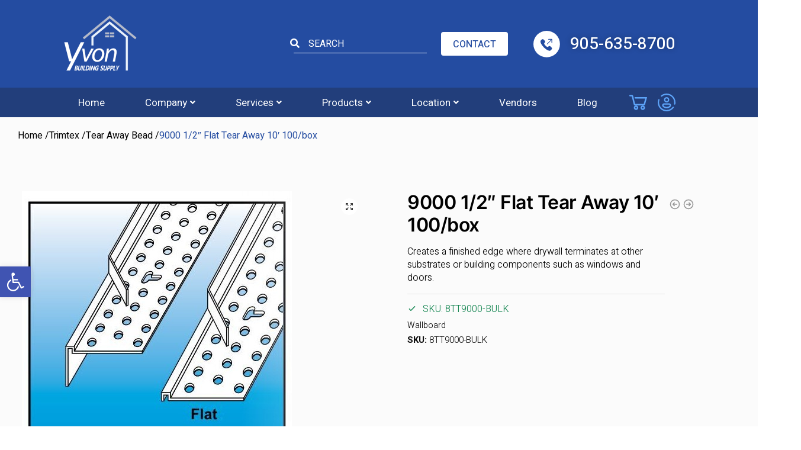

--- FILE ---
content_type: text/html; charset=UTF-8
request_url: https://www.yvonbuildingsupply.ca/product/9000-1-2-flat-tear-away-10-100-box/
body_size: 52331
content:
<!doctype html>
<html dir="ltr" lang="en-CA" prefix="og: https://ogp.me/ns#">
<head>
<meta charset="UTF-8">
<meta name="viewport" content="height=device-height, width=device-width, initial-scale=1">
<link rel="profile" href="https://gmpg.org/xfn/11">
<link rel="preconnect" href="https://fonts.googleapis.com">
<link rel="preconnect" href="https://fonts.gstatic.com" crossorigin>
<link href="https://fonts.googleapis.com/css2?family=Heebo:wght@300;400;500;600;700&display=swap" rel="stylesheet">
<link rel="stylesheet" type="text/css" href='//www.yvonbuildingsupply.ca/wp-content/cache/wpfc-minified/g0xzkwn0/4ecbu.css'/>
<!-- Link Swiper's CSS -->
<link href='//www.yvonbuildingsupply.ca/wp-content/cache/wpfc-minified/e8cw4vb/4ecbu.css' rel="stylesheet" />
<link rel="pingback" href="https://www.yvonbuildingsupply.ca/xmlrpc.php">
<title>9000 1/2″ Flat Tear Away 10′ 100/box (PICKUP ONLY)</title>
<!-- All in One SEO 4.9.3 - aioseo.com -->
<meta name="description" content="Creates a finished edge where drywall terminates at other substrates or building components such as windows and doors." />
<meta name="robots" content="max-image-preview:large" />
<link rel="canonical" href="https://www.yvonbuildingsupply.ca/product/9000-1-2-flat-tear-away-10-100-box/" />
<meta name="generator" content="All in One SEO (AIOSEO) 4.9.3" />
<meta property="og:locale" content="en_US" />
<meta property="og:site_name" content="Yvon Building Supply -" />
<meta property="og:type" content="article" />
<meta property="og:title" content="9000 1/2″ Flat Tear Away 10′ 100/box (PICKUP ONLY)" />
<meta property="og:description" content="Creates a finished edge where drywall terminates at other substrates or building components such as windows and doors." />
<meta property="og:url" content="https://www.yvonbuildingsupply.ca/product/9000-1-2-flat-tear-away-10-100-box/" />
<meta property="og:image" content="https://www.yvonbuildingsupply.ca/wp-content/uploads/2022/02/90002C900820TEAR20AWY-300x287.jpg" />
<meta property="og:image:secure_url" content="https://www.yvonbuildingsupply.ca/wp-content/uploads/2022/02/Yvon-Header-Image.png" />
<meta property="article:published_time" content="2022-03-23T05:56:59+00:00" />
<meta property="article:modified_time" content="2024-06-03T06:28:46+00:00" />
<meta name="twitter:card" content="summary_large_image" />
<meta name="twitter:title" content="9000 1/2″ Flat Tear Away 10′ 100/box (PICKUP ONLY)" />
<meta name="twitter:description" content="Creates a finished edge where drywall terminates at other substrates or building components such as windows and doors." />
<meta name="twitter:image" content="https://www.yvonbuildingsupply.ca/wp-content/uploads/2022/02/Yvon-Header-Image.png" />
<!-- All in One SEO -->
<!-- Google Tag Manager for WordPress by gtm4wp.com -->
<script data-cfasync="false" data-pagespeed-no-defer>
var gtm4wp_datalayer_name = "dataLayer";
var dataLayer = dataLayer || [];
</script>
<!-- End Google Tag Manager for WordPress by gtm4wp.com --><link rel='dns-prefetch' href='//www.googletagmanager.com' />
<link rel="alternate" type="application/rss+xml" title="Yvon Building Supply &raquo; Feed" href="https://www.yvonbuildingsupply.ca/feed/" />
<link rel="alternate" type="application/rss+xml" title="Yvon Building Supply &raquo; Comments Feed" href="https://www.yvonbuildingsupply.ca/comments/feed/" />
<link rel="alternate" title="oEmbed (JSON)" type="application/json+oembed" href="https://www.yvonbuildingsupply.ca/wp-json/oembed/1.0/embed?url=https%3A%2F%2Fwww.yvonbuildingsupply.ca%2Fproduct%2F9000-1-2-flat-tear-away-10-100-box%2F" />
<link rel="alternate" title="oEmbed (XML)" type="text/xml+oembed" href="https://www.yvonbuildingsupply.ca/wp-json/oembed/1.0/embed?url=https%3A%2F%2Fwww.yvonbuildingsupply.ca%2Fproduct%2F9000-1-2-flat-tear-away-10-100-box%2F&#038;format=xml" />
<style id='wp-img-auto-sizes-contain-inline-css' type='text/css'>
img:is([sizes=auto i],[sizes^="auto," i]){contain-intrinsic-size:3000px 1500px}
/*# sourceURL=wp-img-auto-sizes-contain-inline-css */
</style>
<link rel='stylesheet' id='font-awesome-css' href='//www.yvonbuildingsupply.ca/wp-content/cache/wpfc-minified/qj1u6jly/4ecbu.css' type='text/css' media='all' />
<link rel='stylesheet' id='berocket_aapf_widget-style-css' href='//www.yvonbuildingsupply.ca/wp-content/cache/wpfc-minified/6jdy4oih/4ecbu.css' type='text/css' media='all' />
<link rel='stylesheet' id='hfe-widgets-style-css' href='//www.yvonbuildingsupply.ca/wp-content/cache/wpfc-minified/du3i8ve8/4ecbu.css' type='text/css' media='all' />
<link rel='stylesheet' id='hfe-woo-product-grid-css' href='//www.yvonbuildingsupply.ca/wp-content/cache/wpfc-minified/owy3563/4ecbu.css' type='text/css' media='all' />
<style id='wp-emoji-styles-inline-css' type='text/css'>
img.wp-smiley, img.emoji {
display: inline !important;
border: none !important;
box-shadow: none !important;
height: 1em !important;
width: 1em !important;
margin: 0 0.07em !important;
vertical-align: -0.1em !important;
background: none !important;
padding: 0 !important;
}
/*# sourceURL=wp-emoji-styles-inline-css */
</style>
<link rel='stylesheet' id='wp-block-library-css' href='//www.yvonbuildingsupply.ca/wp-content/cache/wpfc-minified/8vjfq461/4ecbu.css' type='text/css' media='all' />
<style id='classic-theme-styles-inline-css' type='text/css'>
/*! This file is auto-generated */
.wp-block-button__link{color:#fff;background-color:#32373c;border-radius:9999px;box-shadow:none;text-decoration:none;padding:calc(.667em + 2px) calc(1.333em + 2px);font-size:1.125em}.wp-block-file__button{background:#32373c;color:#fff;text-decoration:none}
/*# sourceURL=/wp-includes/css/classic-themes.min.css */
</style>
<link rel='stylesheet' id='aioseo/css/src/vue/standalone/blocks/table-of-contents/global.scss-css' href='//www.yvonbuildingsupply.ca/wp-content/cache/wpfc-minified/1zcup1ti/4ecbu.css' type='text/css' media='all' />
<style id='global-styles-inline-css' type='text/css'>
:root{--wp--preset--aspect-ratio--square: 1;--wp--preset--aspect-ratio--4-3: 4/3;--wp--preset--aspect-ratio--3-4: 3/4;--wp--preset--aspect-ratio--3-2: 3/2;--wp--preset--aspect-ratio--2-3: 2/3;--wp--preset--aspect-ratio--16-9: 16/9;--wp--preset--aspect-ratio--9-16: 9/16;--wp--preset--color--black: #000000;--wp--preset--color--cyan-bluish-gray: #abb8c3;--wp--preset--color--white: #ffffff;--wp--preset--color--pale-pink: #f78da7;--wp--preset--color--vivid-red: #cf2e2e;--wp--preset--color--luminous-vivid-orange: #ff6900;--wp--preset--color--luminous-vivid-amber: #fcb900;--wp--preset--color--light-green-cyan: #7bdcb5;--wp--preset--color--vivid-green-cyan: #00d084;--wp--preset--color--pale-cyan-blue: #8ed1fc;--wp--preset--color--vivid-cyan-blue: #0693e3;--wp--preset--color--vivid-purple: #9b51e0;--wp--preset--gradient--vivid-cyan-blue-to-vivid-purple: linear-gradient(135deg,rgb(6,147,227) 0%,rgb(155,81,224) 100%);--wp--preset--gradient--light-green-cyan-to-vivid-green-cyan: linear-gradient(135deg,rgb(122,220,180) 0%,rgb(0,208,130) 100%);--wp--preset--gradient--luminous-vivid-amber-to-luminous-vivid-orange: linear-gradient(135deg,rgb(252,185,0) 0%,rgb(255,105,0) 100%);--wp--preset--gradient--luminous-vivid-orange-to-vivid-red: linear-gradient(135deg,rgb(255,105,0) 0%,rgb(207,46,46) 100%);--wp--preset--gradient--very-light-gray-to-cyan-bluish-gray: linear-gradient(135deg,rgb(238,238,238) 0%,rgb(169,184,195) 100%);--wp--preset--gradient--cool-to-warm-spectrum: linear-gradient(135deg,rgb(74,234,220) 0%,rgb(151,120,209) 20%,rgb(207,42,186) 40%,rgb(238,44,130) 60%,rgb(251,105,98) 80%,rgb(254,248,76) 100%);--wp--preset--gradient--blush-light-purple: linear-gradient(135deg,rgb(255,206,236) 0%,rgb(152,150,240) 100%);--wp--preset--gradient--blush-bordeaux: linear-gradient(135deg,rgb(254,205,165) 0%,rgb(254,45,45) 50%,rgb(107,0,62) 100%);--wp--preset--gradient--luminous-dusk: linear-gradient(135deg,rgb(255,203,112) 0%,rgb(199,81,192) 50%,rgb(65,88,208) 100%);--wp--preset--gradient--pale-ocean: linear-gradient(135deg,rgb(255,245,203) 0%,rgb(182,227,212) 50%,rgb(51,167,181) 100%);--wp--preset--gradient--electric-grass: linear-gradient(135deg,rgb(202,248,128) 0%,rgb(113,206,126) 100%);--wp--preset--gradient--midnight: linear-gradient(135deg,rgb(2,3,129) 0%,rgb(40,116,252) 100%);--wp--preset--font-size--small: 13px;--wp--preset--font-size--medium: 20px;--wp--preset--font-size--large: 36px;--wp--preset--font-size--x-large: 42px;--wp--preset--font-family--inter: "Inter", sans-serif;--wp--preset--font-family--cardo: Cardo;--wp--preset--spacing--20: 0.44rem;--wp--preset--spacing--30: 0.67rem;--wp--preset--spacing--40: 1rem;--wp--preset--spacing--50: 1.5rem;--wp--preset--spacing--60: 2.25rem;--wp--preset--spacing--70: 3.38rem;--wp--preset--spacing--80: 5.06rem;--wp--preset--shadow--natural: 6px 6px 9px rgba(0, 0, 0, 0.2);--wp--preset--shadow--deep: 12px 12px 50px rgba(0, 0, 0, 0.4);--wp--preset--shadow--sharp: 6px 6px 0px rgba(0, 0, 0, 0.2);--wp--preset--shadow--outlined: 6px 6px 0px -3px rgb(255, 255, 255), 6px 6px rgb(0, 0, 0);--wp--preset--shadow--crisp: 6px 6px 0px rgb(0, 0, 0);}:where(.is-layout-flex){gap: 0.5em;}:where(.is-layout-grid){gap: 0.5em;}body .is-layout-flex{display: flex;}.is-layout-flex{flex-wrap: wrap;align-items: center;}.is-layout-flex > :is(*, div){margin: 0;}body .is-layout-grid{display: grid;}.is-layout-grid > :is(*, div){margin: 0;}:where(.wp-block-columns.is-layout-flex){gap: 2em;}:where(.wp-block-columns.is-layout-grid){gap: 2em;}:where(.wp-block-post-template.is-layout-flex){gap: 1.25em;}:where(.wp-block-post-template.is-layout-grid){gap: 1.25em;}.has-black-color{color: var(--wp--preset--color--black) !important;}.has-cyan-bluish-gray-color{color: var(--wp--preset--color--cyan-bluish-gray) !important;}.has-white-color{color: var(--wp--preset--color--white) !important;}.has-pale-pink-color{color: var(--wp--preset--color--pale-pink) !important;}.has-vivid-red-color{color: var(--wp--preset--color--vivid-red) !important;}.has-luminous-vivid-orange-color{color: var(--wp--preset--color--luminous-vivid-orange) !important;}.has-luminous-vivid-amber-color{color: var(--wp--preset--color--luminous-vivid-amber) !important;}.has-light-green-cyan-color{color: var(--wp--preset--color--light-green-cyan) !important;}.has-vivid-green-cyan-color{color: var(--wp--preset--color--vivid-green-cyan) !important;}.has-pale-cyan-blue-color{color: var(--wp--preset--color--pale-cyan-blue) !important;}.has-vivid-cyan-blue-color{color: var(--wp--preset--color--vivid-cyan-blue) !important;}.has-vivid-purple-color{color: var(--wp--preset--color--vivid-purple) !important;}.has-black-background-color{background-color: var(--wp--preset--color--black) !important;}.has-cyan-bluish-gray-background-color{background-color: var(--wp--preset--color--cyan-bluish-gray) !important;}.has-white-background-color{background-color: var(--wp--preset--color--white) !important;}.has-pale-pink-background-color{background-color: var(--wp--preset--color--pale-pink) !important;}.has-vivid-red-background-color{background-color: var(--wp--preset--color--vivid-red) !important;}.has-luminous-vivid-orange-background-color{background-color: var(--wp--preset--color--luminous-vivid-orange) !important;}.has-luminous-vivid-amber-background-color{background-color: var(--wp--preset--color--luminous-vivid-amber) !important;}.has-light-green-cyan-background-color{background-color: var(--wp--preset--color--light-green-cyan) !important;}.has-vivid-green-cyan-background-color{background-color: var(--wp--preset--color--vivid-green-cyan) !important;}.has-pale-cyan-blue-background-color{background-color: var(--wp--preset--color--pale-cyan-blue) !important;}.has-vivid-cyan-blue-background-color{background-color: var(--wp--preset--color--vivid-cyan-blue) !important;}.has-vivid-purple-background-color{background-color: var(--wp--preset--color--vivid-purple) !important;}.has-black-border-color{border-color: var(--wp--preset--color--black) !important;}.has-cyan-bluish-gray-border-color{border-color: var(--wp--preset--color--cyan-bluish-gray) !important;}.has-white-border-color{border-color: var(--wp--preset--color--white) !important;}.has-pale-pink-border-color{border-color: var(--wp--preset--color--pale-pink) !important;}.has-vivid-red-border-color{border-color: var(--wp--preset--color--vivid-red) !important;}.has-luminous-vivid-orange-border-color{border-color: var(--wp--preset--color--luminous-vivid-orange) !important;}.has-luminous-vivid-amber-border-color{border-color: var(--wp--preset--color--luminous-vivid-amber) !important;}.has-light-green-cyan-border-color{border-color: var(--wp--preset--color--light-green-cyan) !important;}.has-vivid-green-cyan-border-color{border-color: var(--wp--preset--color--vivid-green-cyan) !important;}.has-pale-cyan-blue-border-color{border-color: var(--wp--preset--color--pale-cyan-blue) !important;}.has-vivid-cyan-blue-border-color{border-color: var(--wp--preset--color--vivid-cyan-blue) !important;}.has-vivid-purple-border-color{border-color: var(--wp--preset--color--vivid-purple) !important;}.has-vivid-cyan-blue-to-vivid-purple-gradient-background{background: var(--wp--preset--gradient--vivid-cyan-blue-to-vivid-purple) !important;}.has-light-green-cyan-to-vivid-green-cyan-gradient-background{background: var(--wp--preset--gradient--light-green-cyan-to-vivid-green-cyan) !important;}.has-luminous-vivid-amber-to-luminous-vivid-orange-gradient-background{background: var(--wp--preset--gradient--luminous-vivid-amber-to-luminous-vivid-orange) !important;}.has-luminous-vivid-orange-to-vivid-red-gradient-background{background: var(--wp--preset--gradient--luminous-vivid-orange-to-vivid-red) !important;}.has-very-light-gray-to-cyan-bluish-gray-gradient-background{background: var(--wp--preset--gradient--very-light-gray-to-cyan-bluish-gray) !important;}.has-cool-to-warm-spectrum-gradient-background{background: var(--wp--preset--gradient--cool-to-warm-spectrum) !important;}.has-blush-light-purple-gradient-background{background: var(--wp--preset--gradient--blush-light-purple) !important;}.has-blush-bordeaux-gradient-background{background: var(--wp--preset--gradient--blush-bordeaux) !important;}.has-luminous-dusk-gradient-background{background: var(--wp--preset--gradient--luminous-dusk) !important;}.has-pale-ocean-gradient-background{background: var(--wp--preset--gradient--pale-ocean) !important;}.has-electric-grass-gradient-background{background: var(--wp--preset--gradient--electric-grass) !important;}.has-midnight-gradient-background{background: var(--wp--preset--gradient--midnight) !important;}.has-small-font-size{font-size: var(--wp--preset--font-size--small) !important;}.has-medium-font-size{font-size: var(--wp--preset--font-size--medium) !important;}.has-large-font-size{font-size: var(--wp--preset--font-size--large) !important;}.has-x-large-font-size{font-size: var(--wp--preset--font-size--x-large) !important;}
:where(.wp-block-post-template.is-layout-flex){gap: 1.25em;}:where(.wp-block-post-template.is-layout-grid){gap: 1.25em;}
:where(.wp-block-term-template.is-layout-flex){gap: 1.25em;}:where(.wp-block-term-template.is-layout-grid){gap: 1.25em;}
:where(.wp-block-columns.is-layout-flex){gap: 2em;}:where(.wp-block-columns.is-layout-grid){gap: 2em;}
:root :where(.wp-block-pullquote){font-size: 1.5em;line-height: 1.6;}
/*# sourceURL=global-styles-inline-css */
</style>
<link rel='stylesheet' id='contact-form-7-css' href='//www.yvonbuildingsupply.ca/wp-content/cache/wpfc-minified/7ymvbw1x/4ecbu.css' type='text/css' media='all' />
<link rel='stylesheet' id='photoswipe-css' href='//www.yvonbuildingsupply.ca/wp-content/cache/wpfc-minified/e5ywm7rs/4eg2p.css' type='text/css' media='all' />
<link rel='stylesheet' id='photoswipe-default-skin-css' href='//www.yvonbuildingsupply.ca/wp-content/cache/wpfc-minified/8j1hmek5/4eg2p.css' type='text/css' media='all' />
<style id='woocommerce-inline-inline-css' type='text/css'>
.woocommerce form .form-row .required { visibility: visible; }
/*# sourceURL=woocommerce-inline-inline-css */
</style>
<link rel='stylesheet' id='wpos-slick-style-css' href='//www.yvonbuildingsupply.ca/wp-content/cache/wpfc-minified/m0b506g7/4ecbu.css' type='text/css' media='all' />
<link rel='stylesheet' id='wpsisac-public-style-css' href='//www.yvonbuildingsupply.ca/wp-content/cache/wpfc-minified/8wqkjtxd/4ecbu.css' type='text/css' media='all' />
<link rel='stylesheet' id='hfe-style-css' href='//www.yvonbuildingsupply.ca/wp-content/cache/wpfc-minified/kaikf4us/4ecbu.css' type='text/css' media='all' />
<style id='hfe-style-inline-css' type='text/css'>
.force-stretched-header {
width: 100vw;
position: relative;
margin-left: -50vw;
left: 50%;
}header#masthead {
display: none;
}
/*# sourceURL=hfe-style-inline-css */
</style>
<link rel='stylesheet' id='elementor-icons-css' href='//www.yvonbuildingsupply.ca/wp-content/cache/wpfc-minified/30ul8hng/4ecbu.css' type='text/css' media='all' />
<link rel='stylesheet' id='elementor-frontend-css' href='//www.yvonbuildingsupply.ca/wp-content/cache/wpfc-minified/jy72vda5/4ecbu.css' type='text/css' media='all' />
<link rel='stylesheet' id='elementor-post-6-css' href='https://www.yvonbuildingsupply.ca/wp-content/uploads/elementor/css/post-6.css?ver=1768267522' type='text/css' media='all' />
<link rel='stylesheet' id='elementor-post-10161-css' href='https://www.yvonbuildingsupply.ca/wp-content/uploads/elementor/css/post-10161.css?ver=1768267522' type='text/css' media='all' />
<link rel='stylesheet' id='pojo-a11y-css' href='//www.yvonbuildingsupply.ca/wp-content/cache/wpfc-minified/9jo5ckk2/4ecbu.css' type='text/css' media='all' />
<link rel='stylesheet' id='brands-styles-css' href='//www.yvonbuildingsupply.ca/wp-content/cache/wpfc-minified/l98hargf/4ecbu.css' type='text/css' media='all' />
<link rel='stylesheet' id='shoptimizer-style-css' href='//www.yvonbuildingsupply.ca/wp-content/cache/wpfc-minified/1s4yqlkk/4ecbu.css' type='text/css' media='all' />
<link rel='stylesheet' id='shoptimizer-child-style-css' href='//www.yvonbuildingsupply.ca/wp-content/cache/wpfc-minified/de9p6xr9/4ecbu.css' type='text/css' media='all' />
<link rel='stylesheet' id='custom-style-css' href='//www.yvonbuildingsupply.ca/wp-content/themes/shoptimizer-child-theme/assets/css/main.css?ver=6.9' type='text/css' media='all' />
<link rel='stylesheet' id='shoptimizer-main-min-css' href='//www.yvonbuildingsupply.ca/wp-content/cache/wpfc-minified/8upqu4co/4ecbu.css' type='text/css' media='all' />
<link rel='stylesheet' id='shoptimizer-modal-min-css' href='//www.yvonbuildingsupply.ca/wp-content/cache/wpfc-minified/976ctbvs/4eg2p.css' type='text/css' media='all' />
<link rel='stylesheet' id='shoptimizer-product-min-css' href='//www.yvonbuildingsupply.ca/wp-content/cache/wpfc-minified/fi2qr9bj/4eg2p.css' type='text/css' media='all' />
<link rel='stylesheet' id='pwb-styles-frontend-css' href='//www.yvonbuildingsupply.ca/wp-content/cache/wpfc-minified/d680s8w0/4ecbu.css' type='text/css' media='all' />
<link rel='stylesheet' id='hfe-elementor-icons-css' href='//www.yvonbuildingsupply.ca/wp-content/cache/wpfc-minified/30ul8hng/4ecbu.css' type='text/css' media='all' />
<link rel='stylesheet' id='hfe-icons-list-css' href='//www.yvonbuildingsupply.ca/wp-content/cache/wpfc-minified/7ylt45jo/4ecbu.css' type='text/css' media='all' />
<link rel='stylesheet' id='hfe-social-icons-css' href='//www.yvonbuildingsupply.ca/wp-content/cache/wpfc-minified/6zpgkbsa/4ecbu.css' type='text/css' media='all' />
<link rel='stylesheet' id='hfe-social-share-icons-brands-css' href='//www.yvonbuildingsupply.ca/wp-content/cache/wpfc-minified/9l1nq7/4ecbu.css' type='text/css' media='all' />
<link rel='stylesheet' id='hfe-social-share-icons-fontawesome-css' href='//www.yvonbuildingsupply.ca/wp-content/cache/wpfc-minified/ee30a01u/4ecbu.css' type='text/css' media='all' />
<link rel='stylesheet' id='hfe-nav-menu-icons-css' href='//www.yvonbuildingsupply.ca/wp-content/cache/wpfc-minified/g2phqu44/4ecbu.css' type='text/css' media='all' />
<link rel='stylesheet' id='hfe-widget-blockquote-css' href='//www.yvonbuildingsupply.ca/wp-content/cache/wpfc-minified/6vtw792c/4ecbu.css' type='text/css' media='all' />
<link rel='stylesheet' id='hfe-mega-menu-css' href='//www.yvonbuildingsupply.ca/wp-content/cache/wpfc-minified/q78ae054/4ecbu.css' type='text/css' media='all' />
<link rel='stylesheet' id='hfe-nav-menu-widget-css' href='//www.yvonbuildingsupply.ca/wp-content/cache/wpfc-minified/31g0gjwz/4ecbu.css' type='text/css' media='all' />
<link rel='stylesheet' id='shoptimizer-woocommerce-min-css' href='//www.yvonbuildingsupply.ca/wp-content/cache/wpfc-minified/37e8aqy/4ecbu.css' type='text/css' media='all' />
<link rel='stylesheet' id='elementor-gf-roboto-css' href='https://fonts.googleapis.com/css?family=Roboto:100,100italic,200,200italic,300,300italic,400,400italic,500,500italic,600,600italic,700,700italic,800,800italic,900,900italic&#038;display=auto' type='text/css' media='all' />
<link rel='stylesheet' id='elementor-gf-robotoslab-css' href='https://fonts.googleapis.com/css?family=Roboto+Slab:100,100italic,200,200italic,300,300italic,400,400italic,500,500italic,600,600italic,700,700italic,800,800italic,900,900italic&#038;display=auto' type='text/css' media='all' />
<link rel='stylesheet' id='elementor-icons-shared-0-css' href='//www.yvonbuildingsupply.ca/wp-content/cache/wpfc-minified/qwpwz284/4ecbu.css' type='text/css' media='all' />
<link rel='stylesheet' id='elementor-icons-fa-solid-css' href='//www.yvonbuildingsupply.ca/wp-content/cache/wpfc-minified/86s0rr1x/4ecbu.css' type='text/css' media='all' />
<link rel='stylesheet' id='elementor-icons-fa-regular-css' href='//www.yvonbuildingsupply.ca/wp-content/cache/wpfc-minified/114u2mhh/4ecbu.css' type='text/css' media='all' />
<link rel='stylesheet' id='wp-paginate-css' href='//www.yvonbuildingsupply.ca/wp-content/cache/wpfc-minified/lmmys3dk/4ecbu.css' type='text/css' media='screen' />
<!--n2css--><script type="text/javascript" src="https://www.yvonbuildingsupply.ca/wp-includes/js/jquery/jquery.min.js?ver=3.7.1" id="jquery-core-js"></script>
<script type="text/javascript" src="https://www.yvonbuildingsupply.ca/wp-includes/js/jquery/jquery-migrate.min.js?ver=3.4.1" id="jquery-migrate-js"></script>
<script type="text/javascript" id="jquery-js-after">
/* <![CDATA[ */
!function($){"use strict";$(document).ready(function(){$(this).scrollTop()>100&&$(".hfe-scroll-to-top-wrap").removeClass("hfe-scroll-to-top-hide"),$(window).scroll(function(){$(this).scrollTop()<100?$(".hfe-scroll-to-top-wrap").fadeOut(300):$(".hfe-scroll-to-top-wrap").fadeIn(300)}),$(".hfe-scroll-to-top-wrap").on("click",function(){$("html, body").animate({scrollTop:0},300);return!1})})}(jQuery);
!function($){'use strict';$(document).ready(function(){var bar=$('.hfe-reading-progress-bar');if(!bar.length)return;$(window).on('scroll',function(){var s=$(window).scrollTop(),d=$(document).height()-$(window).height(),p=d? s/d*100:0;bar.css('width',p+'%')});});}(jQuery);
//# sourceURL=jquery-js-after
/* ]]> */
</script>
<script type="text/javascript" src="https://www.yvonbuildingsupply.ca/wp-content/plugins/woocommerce/assets/js/jquery-blockui/jquery.blockUI.min.js?ver=2.7.0-wc.9.6.3" id="jquery-blockui-js" defer="defer" data-wp-strategy="defer"></script>
<script type="text/javascript" id="wc-add-to-cart-js-extra">
/* <![CDATA[ */
var wc_add_to_cart_params = {"ajax_url":"/wp-admin/admin-ajax.php","wc_ajax_url":"/?wc-ajax=%%endpoint%%","i18n_view_cart":"View cart","cart_url":"https://www.yvonbuildingsupply.ca/cart/","is_cart":"","cart_redirect_after_add":"no"};
//# sourceURL=wc-add-to-cart-js-extra
/* ]]> */
</script>
<script type="text/javascript" src="https://www.yvonbuildingsupply.ca/wp-content/plugins/woocommerce/assets/js/frontend/add-to-cart.min.js?ver=9.6.3" id="wc-add-to-cart-js" defer="defer" data-wp-strategy="defer"></script>
<script type="text/javascript" src="https://www.yvonbuildingsupply.ca/wp-content/plugins/woocommerce/assets/js/zoom/jquery.zoom.min.js?ver=1.7.21-wc.9.6.3" id="zoom-js" defer="defer" data-wp-strategy="defer"></script>
<script type="text/javascript" src="https://www.yvonbuildingsupply.ca/wp-content/plugins/woocommerce/assets/js/flexslider/jquery.flexslider.min.js?ver=2.7.2-wc.9.6.3" id="flexslider-js" defer="defer" data-wp-strategy="defer"></script>
<script type="text/javascript" src="https://www.yvonbuildingsupply.ca/wp-content/plugins/woocommerce/assets/js/photoswipe/photoswipe.min.js?ver=4.1.1-wc.9.6.3" id="photoswipe-js" defer="defer" data-wp-strategy="defer"></script>
<script type="text/javascript" src="https://www.yvonbuildingsupply.ca/wp-content/plugins/woocommerce/assets/js/photoswipe/photoswipe-ui-default.min.js?ver=4.1.1-wc.9.6.3" id="photoswipe-ui-default-js" defer="defer" data-wp-strategy="defer"></script>
<script type="text/javascript" id="wc-single-product-js-extra">
/* <![CDATA[ */
var wc_single_product_params = {"i18n_required_rating_text":"Please select a rating","i18n_product_gallery_trigger_text":"View full-screen image gallery","review_rating_required":"yes","flexslider":{"rtl":false,"animation":"slide","smoothHeight":true,"directionNav":true,"controlNav":"thumbnails","slideshow":false,"animationSpeed":500,"animationLoop":false,"allowOneSlide":false},"zoom_enabled":"1","zoom_options":[],"photoswipe_enabled":"1","photoswipe_options":{"shareEl":false,"closeOnScroll":false,"history":false,"hideAnimationDuration":0,"showAnimationDuration":0},"flexslider_enabled":"1"};
//# sourceURL=wc-single-product-js-extra
/* ]]> */
</script>
<script type="text/javascript" src="https://www.yvonbuildingsupply.ca/wp-content/plugins/woocommerce/assets/js/frontend/single-product.min.js?ver=9.6.3" id="wc-single-product-js" defer="defer" data-wp-strategy="defer"></script>
<script type="text/javascript" src="https://www.yvonbuildingsupply.ca/wp-content/plugins/woocommerce/assets/js/js-cookie/js.cookie.min.js?ver=2.1.4-wc.9.6.3" id="js-cookie-js" defer="defer" data-wp-strategy="defer"></script>
<script type="text/javascript" id="woocommerce-js-extra">
/* <![CDATA[ */
var woocommerce_params = {"ajax_url":"/wp-admin/admin-ajax.php","wc_ajax_url":"/?wc-ajax=%%endpoint%%"};
//# sourceURL=woocommerce-js-extra
/* ]]> */
</script>
<script type="text/javascript" src="https://www.yvonbuildingsupply.ca/wp-content/plugins/woocommerce/assets/js/frontend/woocommerce.min.js?ver=9.6.3" id="woocommerce-js" defer="defer" data-wp-strategy="defer"></script>
<script type="text/javascript" id="WCPAY_ASSETS-js-extra">
/* <![CDATA[ */
var wcpayAssets = {"url":"https://www.yvonbuildingsupply.ca/wp-content/plugins/woocommerce-payments/dist/"};
//# sourceURL=WCPAY_ASSETS-js-extra
/* ]]> */
</script>
<script type="text/javascript" src="https://www.yvonbuildingsupply.ca/wp-content/themes/shoptimizer-child-theme/assets/js/main.js?ver=6.9" id="custom-script-js"></script>
<script type="text/javascript" id="shoptimizer-ajax-script-js-extra">
/* <![CDATA[ */
var shoptimizer_ajax_obj = {"ajaxurl":"https://www.yvonbuildingsupply.ca/wp-admin/admin-ajax.php","nonce":"752a7b6813"};
//# sourceURL=shoptimizer-ajax-script-js-extra
/* ]]> */
</script>
<script type="text/javascript" src="https://www.yvonbuildingsupply.ca/wp-content/themes/shoptimizer/assets/js/single-product-ajax.js?ver=6.9" id="shoptimizer-ajax-script-js"></script>
<!-- Google tag (gtag.js) snippet added by Site Kit -->
<!-- Google Analytics snippet added by Site Kit -->
<script type="text/javascript" src="https://www.googletagmanager.com/gtag/js?id=GT-K8GM65M" id="google_gtagjs-js" async></script>
<script type="text/javascript" id="google_gtagjs-js-after">
/* <![CDATA[ */
window.dataLayer = window.dataLayer || [];function gtag(){dataLayer.push(arguments);}
gtag("set","linker",{"domains":["www.yvonbuildingsupply.ca"]});
gtag("js", new Date());
gtag("set", "developer_id.dZTNiMT", true);
gtag("config", "GT-K8GM65M");
//# sourceURL=google_gtagjs-js-after
/* ]]> */
</script>
<link rel="https://api.w.org/" href="https://www.yvonbuildingsupply.ca/wp-json/" /><link rel="alternate" title="JSON" type="application/json" href="https://www.yvonbuildingsupply.ca/wp-json/wp/v2/product/17336" /><link rel="EditURI" type="application/rsd+xml" title="RSD" href="https://www.yvonbuildingsupply.ca/xmlrpc.php?rsd" />
<meta name="generator" content="WordPress 6.9" />
<meta name="generator" content="WooCommerce 9.6.3" />
<link rel='shortlink' href='https://www.yvonbuildingsupply.ca/?p=17336' />
<script type="text/javascript">
var commercekit_ajs = {"ajax_url":"https:\/\/www.yvonbuildingsupply.ca\/wp-admin\/admin-ajax.php"}	</script>
<script type="text/javascript">
var commercekit_pdp = {"pdp_thumbnails":4,"pdp_lightbox":1}	</script>
<meta name="generator" content="Site Kit by Google 1.170.0" /><style></style><meta name="ti-site-data" content="eyJyIjoiMTowITc6MCEzMDoxIiwibyI6Imh0dHBzOlwvXC93d3cueXZvbmJ1aWxkaW5nc3VwcGx5LmNhXC93cC1hZG1pblwvYWRtaW4tYWpheC5waHA/YWN0aW9uPXRpX29ubGluZV91c2Vyc19nb29nbGUmYW1wO3A9JTJGcHJvZHVjdCUyRjkwMDAtMS0yLWZsYXQtdGVhci1hd2F5LTEwLTEwMC1ib3glMkYmYW1wO193cG5vbmNlPTEyZjAwZGI1MTMifQ==" />
<!-- Google Tag Manager for WordPress by gtm4wp.com -->
<!-- GTM Container placement set to automatic -->
<script data-cfasync="false" data-pagespeed-no-defer>
var dataLayer_content = {"pagePostType":"product","pagePostType2":"single-product","pagePostAuthor":"Tom Scott"};
dataLayer.push( dataLayer_content );
</script>
<script data-cfasync="false" data-pagespeed-no-defer>
(function(w,d,s,l,i){w[l]=w[l]||[];w[l].push({'gtm.start':
new Date().getTime(),event:'gtm.js'});var f=d.getElementsByTagName(s)[0],
j=d.createElement(s),dl=l!='dataLayer'?'&l='+l:'';j.async=true;j.src=
'//www.googletagmanager.com/gtm.js?id='+i+dl;f.parentNode.insertBefore(j,f);
})(window,document,'script','dataLayer','GTM-N9LZWVS');
</script>
<!-- End Google Tag Manager for WordPress by gtm4wp.com --><style type="text/css">
#pojo-a11y-toolbar .pojo-a11y-toolbar-toggle a{ background-color: #4054b2;	color: #ffffff;}
#pojo-a11y-toolbar .pojo-a11y-toolbar-overlay, #pojo-a11y-toolbar .pojo-a11y-toolbar-overlay ul.pojo-a11y-toolbar-items.pojo-a11y-links{ border-color: #4054b2;}
body.pojo-a11y-focusable a:focus{ outline-style: solid !important;	outline-width: 1px !important;	outline-color: #FF0000 !important;}
#pojo-a11y-toolbar{ top: 450px !important;}
#pojo-a11y-toolbar .pojo-a11y-toolbar-overlay{ background-color: #ffffff;}
#pojo-a11y-toolbar .pojo-a11y-toolbar-overlay ul.pojo-a11y-toolbar-items li.pojo-a11y-toolbar-item a, #pojo-a11y-toolbar .pojo-a11y-toolbar-overlay p.pojo-a11y-toolbar-title{ color: #333333;}
#pojo-a11y-toolbar .pojo-a11y-toolbar-overlay ul.pojo-a11y-toolbar-items li.pojo-a11y-toolbar-item a.active{ background-color: #4054b2;	color: #ffffff;}
@media (max-width: 767px) { #pojo-a11y-toolbar { top: 75px !important; } }</style>
<noscript><style>.woocommerce-product-gallery{ opacity: 1 !important; }</style></noscript>
<meta name="generator" content="Elementor 3.34.1; features: additional_custom_breakpoints; settings: css_print_method-external, google_font-enabled, font_display-auto">
<style>
.e-con.e-parent:nth-of-type(n+4):not(.e-lazyloaded):not(.e-no-lazyload),
.e-con.e-parent:nth-of-type(n+4):not(.e-lazyloaded):not(.e-no-lazyload) * {
background-image: none !important;
}
@media screen and (max-height: 1024px) {
.e-con.e-parent:nth-of-type(n+3):not(.e-lazyloaded):not(.e-no-lazyload),
.e-con.e-parent:nth-of-type(n+3):not(.e-lazyloaded):not(.e-no-lazyload) * {
background-image: none !important;
}
}
@media screen and (max-height: 640px) {
.e-con.e-parent:nth-of-type(n+2):not(.e-lazyloaded):not(.e-no-lazyload),
.e-con.e-parent:nth-of-type(n+2):not(.e-lazyloaded):not(.e-no-lazyload) * {
background-image: none !important;
}
}
</style>
<meta name="theme-color" content="#FFFFFF">
<style class='wp-fonts-local' type='text/css'>
@font-face{font-family:Inter;font-style:normal;font-weight:300 900;font-display:fallback;src:url('https://www.yvonbuildingsupply.ca/wp-content/plugins/woocommerce/assets/fonts/Inter-VariableFont_slnt,wght.woff2') format('woff2');font-stretch:normal;}
@font-face{font-family:Cardo;font-style:normal;font-weight:400;font-display:fallback;src:url('https://www.yvonbuildingsupply.ca/wp-content/plugins/woocommerce/assets/fonts/cardo_normal_400.woff2') format('woff2');}
</style>
<link rel="icon" href="https://www.yvonbuildingsupply.ca/wp-content/uploads/2022/03/image_2022_03_17T15_38_27_249Z-150x150.png" sizes="32x32" />
<link rel="icon" href="https://www.yvonbuildingsupply.ca/wp-content/uploads/2022/03/image_2022_03_17T15_38_27_249Z.png" sizes="192x192" />
<link rel="apple-touch-icon" href="https://www.yvonbuildingsupply.ca/wp-content/uploads/2022/03/image_2022_03_17T15_38_27_249Z.png" />
<meta name="msapplication-TileImage" content="https://www.yvonbuildingsupply.ca/wp-content/uploads/2022/03/image_2022_03_17T15_38_27_249Z.png" />
<style type="text/css" id="wp-custom-css">
span.blog-h2-span a {
font-size: 22px;
font-weight: 500;
margin-top: 10px;
}
.blog-box figure {
background-color: #f1f1f1;
min-height: 292px !important;
}
@media (max-width: 991px) {
.blog-box figure {
min-height: 263px !important;
}
}
.modalQuote #wpforms-form-23237 select,
.div.wpforms-container-full {
max-width: 100% !important;
}
form#wpforms-form-20971 select {
max-width: 100% !important;
}
@media (max-width:767px){
.breadcrumb-pr-ca{
width: 100%;
margin-top: 30px;
}
}
.elementor-widget-heading .elementor-heading-title{
color: var(--global--color-white)!important;
color: #fff;
}
.loc_Serv p,
.loc_Serv h3{
color: #fff!important;
}
.single-product .breadcrum-tab{
margin-left:30px;
}
#text-30 .gamma.widget-title
a{
color: #fff;
}
ul.products li.product .product-label{
z-index:9;
}
.site-content .product select{
color: #000!important;
-webkit-appearance: listbox !important;
}
span.product-out-of-stock{
color: #2c2d33;
z-index: 999;
}
form.woocommerce-ordering select{
color: #fff;
font-size: inherit;
padding: 0 30px 0 0 !important;
height: auto;
line-height: 35px;
-webkit-appearance: none !important;
margin-top:0px;
}
.woocommerce-Tabs-panel ul li{
list-style: disc;
}
.hidethis{ display:none !important;}
.home-buttons{ float:left;}
.sideservice li {
list-style: none;
border: 2px solid #d2c4c4;
padding: 8px;
margin-bottom: 10px !important;
padding-left: 15px;
}
.sideservice {
margin-left: -15px;
}
.sideservice ul li:hover {
background: #2c2ad8 !important;
color: #fff;
}
.sideservice ul li:hover a {
background: #2c2ad8 !important;
color: #fff;
}
div.wpforms-container-full .wpforms-form input.wpforms-field-medium, div.wpforms-container-full .wpforms-form select.wpforms-field-medium, div.wpforms-container-full .wpforms-form .wpforms-field-row.wpforms-field-medium {
max-width: 100%;
}
.footer-big-contacts strong {
color: #cbcbcb;
}
i.fa.fa-plus.bapf_ochild {
display: none;
}
.menu-categories-menu-container ul li a {
color:#ccc !important;
}
footer .widget li a, footer .widget li {
font-size:15px !important
}
footer.copyright .widget:last-child {
text-align:left;
}
div.wpcf7 form {
background:none !important;
}
footer input[type="email"], footer select, footer input[type="tel"], footer input[type="text"], footer input[type="url"], footer textarea {
background:none;
padding:5px;
font-size:14px;
margin:3px;
border: 1px solid #d2d6dc;
border-radius: 0.3rem;
color:#fff;
}
footer textarea {
height:100px;
}
.bapf_body button.bapf_button.bapf_reset {
padding: 2px 12px;
border-radius: 30px;
color: #fff;
background-color: #282828;
font-size: 13px;
}
.bapf_hideckbox li input:checked+label, .bapf_hideckbox li input:checked+label a {
font-weight: bold;
}
ul.product-categories ul.children {
display: none;
}
span.gamma.widget-title {
font-size: 20px;
}
.elementor-10161 .elementor-element.elementor-element-f6d2b51 .hfe-search-form__input, .elementor-10161 .elementor-element.elementor-element-f6d2b51 .hfe-input-focus .hfe-search-icon-toggle .hfe-search-form__input {
border: 1px solid #322f2f;
color: black !important;
}
.widget a.button.checkout.wc-forward {
display: none;
}
@media (max-width: 992px){
body.theme-shoptimizer .site-header .custom-logo-link img, body.wp-custom-logo .site-header .custom-logo-link img {
height:85px !important;
}
.main-header, .site-branding {
height: 90px !important;
}
}
@media (min-width: 993px){
body:not(.header-4).sticky-d .col-full-nav {
position: -webkit-fixed !important;
position: fixed !important;
z-index: 10;
top: 0;
}   
.col-full-nav .site-search {
display: block !important;
padding-top: 20px !important;
}
.main-navigation {
padding-top: 20px;
max-width: 200px !important;
position:absolute; 
}
.col-full-nav .site-search {
z-index: 999999;
}
}
footer .widget {
padding: 0 20px !important;
display: inline-block;
}
body:not(.header-4).sticky-d .col-full-nav {
position: -webkit-fixed !important;
position:fixed !important;
z-index: 310;
top: 0;
}
div#primary a.mobile-filter {
display: none;
}
@media only screen and (min-width: 993px){
body:not(.home) .col-full.topbar-wrapper.hide-on-mobile {
display: block !important;
}
body:not(.home) .col-full-nav {
position: static !important;
width: auto !important;
margin-top:0;
overflow: visible;
}
body:not(.home) .mobile-extra {
display: none !important;
}
body:not(.home) .main-navigation ul.menu > li.menu-item-has-children > a {
width: auto;
padding-right: 0.5em;
padding-left: 0.5em;
}
body:not(.home) .site-branding {
display: inline-block !important;
height: auto !important;
width: auto;
}
body:not(.home) ul.site-header-cart.menu {
position: static !important;
}
body:not(.home) .col-full-nav .site-search, body:not(.home) .col-full-nav .site-header-cart {
display: none !important;
}
body:not(.home) .main-navigation {
padding: 0;
}
body:not(.home) .main-navigation ul.menu > li.menu-item-has-children > a:after {
display: inline-block;
}
body:not(.home) .menu-primary-menu-container > ul > li > a {
padding: 0 0.5em !important;
line-height: 60px !important;
}
body:not(.home) #page .site-header .secondary-navigation, body:not(.home) .site-header .shoptimizer-primary-navigation .site-header-cart {
display: block;
}
body:not(.header-4):not(.home).sticky-d .col-full-nav {
position: static !important;
min-height:0;
}
body:not(.home) .main-navigation ul.menu li.menu-item-has-children .sub-menu-wrapper {
position: absolute;
visibility: hidden !important;
width: 220px !important;
opacity:0 !important;
}
body:not(.home) .main-navigation ul.menu li.menu-item-has-children:hover > .sub-menu-wrapper {
opacity: 1 !important;
visibility:visible !important; 
}
body .main-navigation ul li:hover > .sub-menu-wrapper ul,
body .secondary-navigation ul li:hover > .sub-menu-wrapper ul {
display: block;
left: 0;
position: absolute;
width: 100%;
padding: 20px 12px;
}
body:not(.home) .site-search {
display: block;
}
body:not(.home) ul#menu-primary-menu > li {
display: inline-block;
}
body:not(.home) .main-navigation ul.menu > li.menu-item-has-children > .sub-menu-wrapper {
left: 0 !important;
}
body:not(.home) .main-navigation ul.menu ul.sub-menu {
padding: 20px 12px !important;
}
body:not(.home) .main-navigation ul.menu > li.menu-item-has-children > a::after {
background-color: black;
}
body:not(.home) .main-navigation ul.menu  li.menu-item-has-children .caret{
display: none;
}
body:not(.home) .site-branding button.menu-toggle{
display: none;
}
}
.widget_product_search form input[type="search"], .widget_product_search form input[type="text"], .widget_search form input[type="search"], .widget_search form input[type="text"] {
width: 60%;
}
.secondary-navigation .icon-wrapper svg {
stroke: #fff !important;
}
.secondary-navigation .menu li:not(.ri) a {
color: #fff !important;
}
body ul.site-header-cart.menu {
margin-left: 30px;
}
.menu-toggle .bar-text {
color: #fff;
}
.menu-toggle .bar {
background-color: #fff;
}
.site-branding button.menu-toggle {
background-color: #f9f8f800;
}
.site-branding button.menu-toggle:hover {
background-color: #0000000f;
}
body:not(.home) a.custom-logo-link {
background: url(https://www.yvonbuildingsupply.ca/wp-content/uploads/2022/02/Yvon-Header-Image.png);
height: 139px;
width: 191px;
display: block;
background-size: 214px 135px;
}
body:not(.home) .custom-logo-link img {
height: 125px;
display: none;
}
.tax-product_cat  header.woocommerce-products-header {
display: none;
}
body p{ font-size:20px;}
/* 
.tax-product_cat #secondary .widget ul li {
font-size: 20px;
line-height: 1.75;
}
*/
.sideservice ul li a { font-size:20px;}
div.wpforms-container-full .wpforms-form .wpforms-field-label {
font-size: 20px;
}
.menu-primary-menu-container > ul > li > a, .site-header-cart .cart-contents {
font-size: 20px;
}
footer .widget li a, footer .widget li {
font-size: 20px;
}
.home .content-area ul.products li.product .woocommerce-loop-product__title, .home ul.products li.product .woocommerce-loop-product__title, .home ul.products li.product .woocommerce-loop-product__title, home .main-navigation ul.menu ul li.product .woocommerce-loop-product__title a {
font-size: 18px;
}
.top-bar, .top-bar p {
font-size: 18px !important;
}
.page-id-7292 .woocommerce a {
text-decoration: underline !important;
}
.elementor-10161 .elementor-element.elementor-element-f6d2b51 button.hfe-search-submit {
color: #fff;
height: 40px;
}
.elementor-10161 .elementor-element.elementor-element-f6d2b51 .hfe-search-form__input, .elementor-10161 .elementor-element.elementor-element-f6d2b51 .hfe-input-focus .hfe-search-icon-toggle .hfe-search-form__input {
border: 1px solid #fefefe;
height: 40px;
}
@media (min-width: 993px){
body .main-navigation ul.menu > li.menu-item-has-children:not(.full-width) ul > li.menu-item-has-children:hover > .sub-menu-wrapper {
left: 260px;
}
body:not(.home) .main-navigation ul.menu li.menu-item-has-children .sub-menu-wrapper {
position: absolute;
visibility: hidden !important;
width: 280px !important;
opacity: 0 !important;
}
.columns-4 ul.products li.product, .cross-sells .columns-4 li.product, .related .columns-4 li.product, .upsells .columns-4 li.product {
border: 1px solid #e7dcdc;
margin: 5px 10px;
float: left;
width: calc(25% - 20px);
}
.columns-3 ul.products li.product, .cross-sells .columns-3 li.product, .related .columns-3 li.product, .upsells .columns-3 li.product {
border: 1px solid #b7acacab;
margin: 10px;
}
.columns-3 ul.products li.product, .cross-sells .columns-3 li.product, .related .columns-3 li.product, .upsells .columns-3 li.product {
float: left;
width: 30.3053%;
}
body:not(.header-4):not(.home).sticky-d .col-full-nav {
min-height: 0;
position: sticky !important;
top:190px;
}
.mobile-myaccount {
display: none;
}
.main-navigation {
padding-top: 90px;
}
body .main-navigation ul.menu > li.menu-item-has-children:not(.full-width) ul > li.menu-item-has-children:hover > .sub-menu-wrapper {
top: 40px;
left: 200px;
width: 100%;
}
}
.site-header-cart .cart-contents {
font-size: 18px;
display: block;
}
.elementor-column.elementor-col-20.elementor-top-column.elementor-element.elementor-element-db16984 {
padding-top: 25px;
}
.elementor-element.elementor-element-9e8f338.elementor-widget.elementor-widget-shortcode {
padding-top: 25px;
}
.elementor-element.elementor-element-670c374.elementor-widget.elementor-widget-image {
padding-top: 20px;
}
.elementor-column.elementor-col-20.elementor-top-column.elementor-element.elementor-element-d860b6d {
padding-top: 15px;
}
.header-widget-region {
background-color: #41729c !important;
}
.site-header .custom-logo-link img {
height: 125px !important;
}
a.shopnow {
width: 20%;
padding-left: 30px;
}
.home .site-header .site-header-cart {
position: absolute;
z-index: 2;
right: 400px;
height: auto;
line-height: 1;
list-style: none;
}
.home a.shopnow {
position: absolute;
right: 30px;
}
.home .site-search {
display: block;
position: absolute;
width: 30%;
}
.home .shoptimizer-primary-navigation .site-search {
width: 140%;
left:10px;
}
.home .shoptimizer-primary-navigation .main-navigation {
padding-top: 90px;
}
body .shoptimizer-mini-cart-wrap {
z-index: 10000;
}
section.elementor-section.elementor-top-section.elementor-element.elementor-element-389236f.elementor-section-content-middle.elementor-section-boxed.elementor-section-height-default.elementor-section-height-default {
display: none;
}
.col-full-nav.is_stuck {
display: none;
}
body .related .columns-4.products li.product {
/*float: left;
width: 24%;*/
}
.header-widget-region {
height: 7px;
}
ul.products li.product.product-category:before {
border: none;
}
.topnav a {
color: black;
}
ul li.current-menu-item a {
font-weight: bold !important;
}
li.current-menu-item ul.sub-menu li a {
font-weight: normal !important;
color: inherit !important;
}
li ul.sub-menu li {
display:none;
}
li:hover ul.sub-menu li {
display:block;
}
li.current-menu-parent ul.sub-menu li{ display:block;}
#parent:hover .hidden-child{
visibility: visible;
}
.menu-categories-menu-container ul li a{ color:#000;}
.menu-categories-menu-container ul li { 
font-size: 15px;
line-height: 1;}
.single div.product .product_meta {
padding-top: 1em;
border-top: none !important;
font-size: .875em;
}
.single div.product .product_meta span {
display:none;
}
.widget .execphpwidget span {
font-weight: bold !important;
}
.elementor-10161 .elementor-element.elementor-element-f6d2b51 .hfe-search-form__input, .elementor-10161 .elementor-element.elementor-element-f6d2b51 .hfe-input-focus .hfe-search-icon-toggle .hfe-search-form__input {
;
border: 1px solid #fefefe;
}
.elementor-10161 .elementor-element.elementor-element-f6d2b51 .hfe-search-submit {
min-width: 48px;
background-color: #febd69 !important;
height: 48px;
border-radius: 3px;
}
input.hfe-search-form__input::placeholder {
color: #fff !important;
}
input.hfe-search-form__input {
color: #fff !important;
border-radius: 5px !important;
}
.hfe-search-form__container button#clear, .hfe-search-icon-toggle button#clear {
visibility: visible;
}
.hfe-search-form__container .hfe-search-submit {
min-width: 3%;
position: relative;
margin-left: -50px;
}
.elementor-10161 .elementor-element.elementor-element-f6d2b51 .hfe-search-submit {
min-width: 50px;
background-color: #febd69;
}
column.elementor-element.elementor-element-cba518f {
position: relative;
}
.hfe-cart-menu-wrap-default .hfe-cart-count {
border-style: none;
}
.hfe-cart-menu-wrap-default .hfe-cart-count:after{
display:none;
}
/*
.fa-shopping-cart:before {
content: "\f07a";
font-size: 60px;
color: white;
}
*/
.fa-shopping-cart2 .hfe-cart-count {
background: url(https://www.yvonbuildingsupply.ca/wp-content/uploads/2022/03/carticon-e1648721918425.png) -8px -71px;
height: 47px;
width: 51px !important;
color: #f08804!important;
background-repeat: no-repeat;
}
span.hfe-cart-count {
color: #244ca1 !important;
font-weight: normal !important;
}
/* a.hfe-cart-container:after {
content: "Cart";
}
a.hfe-cart-container:after {
content: "Cart";
color: white;
position: absolute;
   top: 18px;
} */
li#menu-item-1140 {
display:none;
}
.elementor-element.elementor-element-44e50b2.elementor-widget.elementor-widget-heading h3{ font-size:20px; }
div#carticon {
position: relative;
}
a.hfe-cart-container {
position: absolute;
top: 5px;
left: calc(50% - 13px);
}
span.hfe-cart-count {
font-weight: bold !important;
}
menu__layout-horizontal .hfe-nav-menu .menu-item-has-children:hover > .sub-menu, .hfe-nav-menu__layout-horizontal .hfe-nav-menu .menu-item-has-children.focus > .sub-menu {
top: 25px !important;
}
.elementor-10161 .elementor-element.elementor-element-130067c .menu-item a.hfe-menu-item, .elementor-10161 .elementor-element.elementor-element-130067c .sub-menu, .elementor-10161 .elementor-element.elementor-element-130067c nav.hfe-dropdown, .elementor-10161 .elementor-element.elementor-element-130067c .hfe-dropdown-expandible {
}
ul li.current-menu-item .sub-menu  li a {
font-weight: bold !important;
color: #f5f5f5 !important;
}
p.woocommerce-mini-cart__buttons.buttons a {
margin: 10px 0;
}
.header-widget-region {
height: 0;
}
.menu-categories-menu-container ul li.current-menu-item .sub-menu li a {
color: #2c2d33 !important;
}
.menu-categories-menu-container ul li.current-menu-item a {
font-weight: bold !important;
color: #fff !important;
}
#secondary .widget_recent_comments ul li a, #secondary .widget a, body .widget-area .widget, body .widget-area .widget.widget_categories a, body .widget_product_categories ul .children a {
color: #2c2d33;
}
ul#shipping_method li {
font-size: 16px;
}
.page-template-template-fullwidth-no-heading .shoptimizer-archive, div.wpcf7 form,.shoptimizer-archive {
background: #fbfbfb;
}
#menu-item-8588 ul li {
position: relative;
}
#menu-item-8588 .sub-arrow {
position: absolute;
right: 5px;
}
.cart-custom-message p {
padding-top: 40px;
font-size: 14px;
font-weight:bold;
}
.pick_up_in_store p.woocommerce-shipping-destination {
display: none;
}
@media only screen and (max-width: 2600px) and (min-width: 993px) {
#menu-item-8588 ul.sub-menu {
overflow-y: scroll;
max-height:390px;
width:600px;
overflow-x:hidden;
}
#menu-item-8588 ul li {
width:300px;
}
#menu-item-15727 .sub-menu .sub-menu {
overflow-y: scroll;
max-height: 250px;
min-width:300px;
}
}
@media (max-width: 992px){
.hfe-nav-menu .sub-arrow {
position: absolute;
top: 10px;
right: 20px;
}
#menu-item-8588 .sub-arrow {
position: absolute;
right: 20px;
}
div#carticon {
position: relative;
}
a.hfe-cart-container {
position: absolute;
top: 5px;
left: 48%;
}
.menu-toggle .bar, .site-header-cart a.cart-contents:hover .count {
background-color: #fff !important;
}
.menu-toggle .bar-text, .menu-toggle:hover .bar-text, .site-header-cart a.cart-contents .count {
color: #fff !important;
}
a.shopnow {
width: 125px;
padding-left: 30px;
}
.site-search {
display: block;
position: absolute;
width: 30%;
left: 90px;
}
.home .site-search form input[type="search"] {
position: relative;
padding-left: 32px;
border-radius: 4px;
clear: both;
font-size: 14px;
box-shadow: 0 1px 2px 0 rgb(0 0 0 / 5%);
}
.shoptimizer-primary-navigation .home .site-search {
left:10px;
}
}
@media (max-width: 767px){
#media_image-4 {
max-width: 415px!important;
left: 165px!important;
bottom: 0!important;
}
a.hfe-cart-container:after {
content: "Cart";
color: #fff;
position: absolute;
top: 18px;
display:none;
}
div#carticon {
position: relative;
}
a.hfe-cart-container {
position: absolute;
top: 5px;
left: 47%;
}
.home .shoptimizer-primary-navigation  .site-search {
left:10px !important;
}
.main-header .site-search{
display:none;
}
.main-header, .site-branding {
height: 130px !important;
}
a.shopnow {
width: 125px;
padding-left: 30px;
position: absolute;
right: 10px;
}
.hfe-nav-menu__toggle {
color: #ffffff;
}
}
.call-back-feature {
display: none;
}
li.wc_payment_method.payment_method_cod {
display: none;
}
.logo-cnt-wrap{
display: flex;
justify-content: space-between;
align-items: center;
}
.logo-cnt-wrap .cnt-wrap{
display: flex;
flex-direction: column;
}
/* popup*/
.triggerQuote{
text-align: center;
padding: 16px 20px;
background: #244ca1;
color: #fff;
font-size: 16px;
outline: none;
border: none;
border-radius: 5px;
width: 200px;
font-weight: 600;
text-transform: uppercase;
margin-left: auto;
margin-right: auto;
margin-top: -20px;
margin-bottom: 20px;
display: inline-block;
user-select: none;
transition: all ease 0.3s;
}
.triggerQuote:hover {
background: #000;
color: #fff;
}
.trigger_quote_btn {
text-align: center;
}
.modalQuote {
position: fixed;
z-index: 99999;
left: 0;
top: 0;
width: 100%;
height: 100%;
background-color: rgba(0, 0, 0, 0.5);
opacity: 0;
display: none;
transform: scale(1.1);
transition: visibility 0s linear 0.25s, opacity 0.25s 0s, transform 0.25s;
}
.modal-content-quote {
position: absolute;
top: 50%;
left: 50%;
transform: translate(-50%, -50%);
background-color: white;
padding: 1rem 1.5rem;
width: 24rem;
border-radius: 0.5rem;
}
.close-button-quote {
position: absolute;
top: 12px;
right: 12px;
width: 1.5rem;
line-height: 1.5rem;
font-weight: 700;
text-align: center;
cursor: pointer;
border-radius: 0.25rem;
background-color: lightgray;
}
.close-button-quote:hover {
background-color: darkgray;
}
.show-modal-quote {
opacity: 1;
display: block;
transform: scale(1.0);
transition: visibility 0s linear 0s, opacity 0.25s 0s, transform 0.25s;
}
.modalQuote .modal-content-quote div.wpforms-container-full .wpforms-form input[type=text] {
width: 100% !important;
max-width: 100% !important;
}
.modalQuote .modal-content-quote div.wpforms-container-full .wpforms-form input#wpforms-23237-field_5 {
display:none !important;
}
.modalQuote .modal-content-quote div.wpforms-container-full .wpforms-form button#wpforms-submit-23237 {
text-transform: uppercase;
}
@media only screen and (max-width: 767px) {
.modal-content-quote{
width: 90%;
}
}
/* popup*/
form#formcontact_2 {
width: 83.5%;
margin: auto;
padding-bottom: 50px;
}
form#formcontact_2 p {
font-size: 20px;
font-weight: 400;
}
form#formcontact_2 .input-holder {
margin-bottom: 24px;
}
form#formcontact_2 .input-holder .file {
display: flex;
margin-top: 12px;
}
form#formcontact_2 .input-holder .file svg {
width: 30px;
display: none;
}
form#formcontact_2 .input-holder #uploadFile {
display: none;
}
button#submit_contactform_2 {
/* text-align: center;
display: block;
position: absolute;
bottom: -60px;
left: 50%;
transform: translateX(-50%);
background: #244ca1 !important;
color: #fff;
border: none;
border-radius: 4px;*/
}
button#submit_contactform_2:hover {
background: #1a1a44 !important;
}
@media only screen and (min-width: 768px) {
form#formcontact_2 {
width: 87.5%;
}
}
@media only screen and (min-width: 1200px) {
form#formcontact_2 {
width: 86.5%;
}
}
@media only screen and (min-width: 1400px) {
form#formcontact_2 {
width: 86.5%;
}
}
@media only screen and (min-width: 1600px) {
form#formcontact_2 {
width: 95.5%;
}
}
.section-padding {
padding-top: 50px;
padding-bottom: 50px;
}
.gallery-section {
position: relative;
z-index: 1;
}
.filter {
text-align: center;
max-width: 1050px;
margin: auto;
display: flex;
justify-content: center;
align-items: center;
flex-wrap: wrap;
}
.Click-btn {
padding: 10px 40px;
margin: 0;
margin-right: 20px;
display: inline-block;
color: #003;
background: #eee;
border: 1px solid #244CA1;
transition: all 0.4s;
border-radius: 30px;
font-size: 16px;
font-weight: 500;
}
.Click-btn:hover,.btn-active {
background: #244CA1;
color: #fff;
-webkit-transform: translateY(3px);
-ms-transform: translateY(3px);
transform: translateY(3px);
}
.gallery {
display: flex;
justify-content: center;
width: fit-content;
max-width: 1320px;
flex-wrap: wrap;
margin: 25px auto;
/* gap: 14px; */
}
.gallery a {
display: flex;
}
.gallery img {
width: 255px;
height: 200px;
object-fit: cover;
transition: 0.3s ease-in-out;
overflow: hidden;
margin: 10px 10px;
}
.gallery img:hover {
transform: scale(1.1);
}
.sets .hide,
.sets .pophide {
width: 0%;
opacity: 0;
}
.closeBtn {
position: absolute;
font-size: 22px;
font-weight: 500;
right: 25px;
top: 25px;
color: white;
transition: 0.5s linear;
padding: 8px 40px;
border-radius: 25px;
background: #244CA1;
outline-offset: -6px;
outline: 2px solid #fff;
}
.closeBtn:hover {
cursor: pointer;
background: white;
color: black;
outline: 2px solid #000;
}
.openDiv {
width: 100%;
height: 100vh;
background: #000000e7;
position: fixed;
top: 0;
display: flex;
flex-direction: column;
align-items: center;
justify-content: center;
left: 0;
z-index: 9999;
}
.imgPreview {
width: 70%;
object-fit: scale-down;
max-height: 40vw;
height: auto;
}
.prevButton,
.nextButton {
transition: 1s linear;
padding: 10px 35px;
font-size: 18px;
border: none;
color: white;
background: #0005;
border-radius: 10px;
border: 1px solid white;
margin: 10px;
}
.prevButton:hover,
.nextButton:hover {
background: #fff;
color: black;
}
/* resposive CSS Code */
@media (max-width: 1199px) {
.section-padding {
padding-top: 30px;
padding-top: 30px;
}
}
@media (max-width: 991px) {
.Click-btn {
margin-bottom:16px;
}
}
@media (max-width: 767px) {
.gallery img {
margin: 8px 8px;
width: 175px;
}
.closeBtn {
padding: 6px 25px;
}
.prevButton,
.nextButton {
font-size: 18px;
padding: 8px 25px;
}
.Click-btn {
width: 200px;
margin-bottom:8px;
}
}
@media (max-width: 540px) {
.section-padding {
padding-top: 30px;
}
.gallery img {
margin: 8px 6px;
width: 135px;
height: 100px;
}
.closeBtn {
font-size: 18px;
border-radius: 15px;
}
.prevButton,
.nextButton {
font-size: 18px;
padding: 6px 20px;
border-radius: 10px;
margin: 5px;
}
.imgPreview {
width: 90%;
max-height: 50vh;
height: auto;
}
}
@media (max-width: 370px) {
.gallery img {
width: 100px;
height: 100px;
}
}
.sld-box {
border: none !important;
background: none !important;
}
@media only screen and (min-width: 768px) {
.project_logo a img {
width: 150px !IMPORTANT;
}
}
.below-text {
padding: 16px;
}
.hm_building_supplies .elementor-image-box-wrapper .elementor-image-box-img img {
width: 100%;
}
.page-id-6760 #primary{
width:100%;
}
.page-id-6760 #secondary{
display:none;
}
.detail-wrap .loctitle{
font-weight:900;
color: #244ca1;
font-size: 24px;
}
.tab_content{
display: flex;
align-items: center;
}
@media (min-width:768px){
.page-id-6760 .map-wrap {
width: 70%;
float: left;
}
.page-id-6760 .detail-col {
width: 30%;
float: left;
padding: 50px 20px;
}
}
.product ul.tabs li.active{
background-color: unset;
text-decoration: underline;
padding-bottom: 30px;
}
.product ul.tabs li{
background-color: unset;
}
.product ul.tabs{
box-shadow:none;
}
.product ul.tabs li a span{
padding: 0px 8px;
}
.product ul.tabs li:hover{
background-color: unset;
}
.product .woocommerce-tabs .tabs li.active a:after{
top: unset!important;
}
.map-tabs .tab_content{
padding:0;
}
.map-tabs ul.tabs li{
padding:15px 16px;
}
.map-tabs .tab_container{
height: 427px;
}
@media (max-width:767px){
.map-tabs .tab_container {
height: auto;
}
.map-tabs .detail-col{
padding:20px;
}
}
#menu-item-6809 > ul.sub-menu{
column-count:1!important;
}
@media (min-width:1024px){
body ul.products li.product img{
min-height: 200px;
object-fit: contain;
}
}
#text-18 ul,
#text-3 ul{
column-count: 2;
}
@media (min-width:993px) and (max-width:1199px) { 
.columns-4 ul.products li.product, .cross-sells .columns-4 li.product, .related .columns-4 li.product, .upsells .columns-4 li.product {
width: calc(33.33333% - 20px);
}
}
h3.htag-new-s {
font-size: 17px !important;
font-weight: 800 !important;
color: #444 !important;
margin: 0 !important;
}
.serve-box p {
margin-top: 6px !important;
}
.postid-23567 .author-details {
float: none;
}
.loc-map-sec .elementor-element-populated,
.loc-map-sec2 .elementor-element-populated{
padding: 0 !important;
}
.loc-map-sec {
padding-top: 35px;
}
ul.breadcrum-tab {
font-size: 16px !important;
font-weight: 400 !important;
display: flex;
align-items: center;
flex-wrap:wrap;
gap: 5px;
padding-bottom: 30px;
}
li.active.breadcrumb-item {
color: #244ca1;
}
@media (max-width:767px){
.page-id-24940 ul.breadcrum-tab{
margin-top: 60px;
}
.page-id-7706   .elementor-7706 .elementor-element.elementor-element-8fed735 > .elementor-widget-container {
padding: 50px 40px 50px 50px;
}
}
.elementor-21033 .elementor-element.elementor-element-db3a4f4 > .elementor-container {
max-width: 100%;
}
.breadcrumb-bx {
padding-top: 30px;
}
@media (max-width:767px){
.page-id-16193 .breadcrumb-bx {
padding-top: 120px;
}
}
@media (min-width:1025px) and (max-width:1199px){
#top_head .hfe-nav-menu__layout-horizontal{
top: 145px !important;
}
.page-id-16193 .breadcrumb-bx {
padding-top: 70px;
}
}
.blog ul.breadcrum-tab,
.single-post ul.breadcrum-tab {
width: 100%;
padding: 0 15px;
}
@media (max-width:767px){
#breadcrumb-pr-cat
ul.breadcrum-tab {
margin-top: 90px;
}
.error404 ul.breadcrum-tab,
.blog ul.breadcrum-tab,
.single-post ul.breadcrum-tab {
margin-top: 74px;
margin-bottom: 20px;
}
.page-id-20981 ul.breadcrum-tab{
margin-top:110px !important;
}
.single-product .breadcrumb-sec-products{
padding-right: 1em;
padding-left: 1em;
margin-top: 60px;
margin-left:0;
margin-right:0;
}
#breadcrumb-shop ul.breadcrum-tab {
margin-top: 90px;
}
}
.page-id-20981 ul.breadcrum-tab,
.page-id-21456 ul.breadcrum-tab {
margin-top: 40px;
}
.single-product .breadcrumb-sec-products {
max-width: calc(1250px + 5.2325em);
margin-right: auto;
margin-left: auto;
padding-right: 2.617924em;
padding-left: 2.617924em;
margin-top: 30px;
}
@media (max-width:1199px){
ul.breadcrum-tab {
margin-top: 50px;
}
}
.h2_heading {
font-size: 1.5625rem !important;
font-weight: 800 !important;
font-family: var(--global--font-family-primary);
margin-bottom: 0.3em;
line-height: 1.2;
}
.elementor-21033 .elementor-element.elementor-element-5877a55 > .elementor-container {
max-width: unset !important;
}
.white-f {
padding-bottom: 30px;
}
.white-title-h {
padding-top: 30px !important;
}
ul.lst_item.cplist a {
text-decoration: underline;
}
ul.lst_item.cplist a:hover {
text-decoration: none;
}
ol {
margin-left: 15px !important;
}
.ser-box-text {
margin-left: 20px;
}
.ser-wrapper {
box-shadow: rgba(100, 100, 111, 0.2) 0px 7px 29px 0px;
border-radius: 15px;
margin-bottom: 35px !important;
}
.elementor-6725 .elementor-element.elementor-element-e0d1f2d > .elementor-widget-container {
padding: 0px 0px 0px 0px;
}
.ser-box-img img {
border-bottom-left-radius: 6px;
border-top-left-radius: 6px;
}
@media screen and (min-device-width: 300px) and (max-device-width: 767px){
.ser-wrapper {
padding: 20px 0;
}
.ser-box-text {
margin-left: 14px;
}
.ser-box-img img {
border-radius: 5px;
}
}
@media screen and (min-device-width: 768px) and (max-device-width: 1024px)
{
.ser-box-text {
margin-left: 0px;
}
}
footer.copyright .col-full {
background: #111111 !important;
}
footer.copyright {
background-color: #000 !important;
background: #111111 !important;
}
@media (max-width: 1099px) {
#secondary {
width: 22% !important;
}
}
@media (max-width: 991px) {
#secondary {
width:100% !important;
}
}
.promotions-preview header h2 {
font-size: 3.3rem !important;
}
.promotions-preview .thumbnail h3 {
margin-top: 0.5em;
font-size: 2rem;
margin-bottom: 0.5em;
font-weight: 500;
font-family: Montserrat,sans-serif;
line-height: 1.2;
}
.promotions-preview .thumbnail h3 a:not(.button){
color: inherit !important;
}
.promotions-preview .thumbnail h3 a{
text-decoration: none !important;
}
.site-footer .widget .widget-title {
border-bottom: 1px solid #ffffff87;
padding: 10px 0;
}
span.gamma.widget-title.work-hr {
border: 0;
padding: 0;
}
.site-footer .lst_item li::after {
width: 5px;
height: 5px;
background: #ffffff59;
}
.yvon_adrs {
margin-top: 0 !important;
margin-bottom: 20px;
}
.site-footer #media_image-4 {
bottom: -25px !important;
}
@media (max-width: 767px) {
.project_logo a img {
max-width: 135px !important;
}
}
div#custom_html-6 {
padding-left: 0 !important;
}
#media_image-4 {
left: 0 !important;
}
p.addr_logo {
width: 140px !important;
}
.yvon_cont {
display: flex;
flex-wrap: nowrap!important;
}
#text-27 .textwidget {
display: block !important;
}
@media (max-width: 767px) {
.social-box {
margin-top: 10px;
}
footer .social-box a:not(.button) {
line-height: 0;
}
}
@media (max-width:1199px) {
.site-footer .yvon_cont div#text-27 {
flex: 0 0 25% !important;
}
.site-footer .yvon_cont #text-18, .site-footer .yvon_cont #text-3 {
flex: 0 0 22% !important;
}
}
@media (max-width:991px) {
.site-footer #media_image-4 {
bottom: -25px !important;
position: unset;
}
.yvon_cont {
display: flex;
flex-direction: column;
}
}
@media (max-width:767px) {
.yvon_cont {
display: flex;
flex-wrap: wrap !important;
}
}
@media (max-width: 1199px) {
.hfe-nav-menu__toggle .hfe-nav-menu-icon {
right: -5px !important;
top: -1px;
}
.lst_iconyvon {
left: 30px !important;
}   
.elementor-element.elementor-element-11dcbb0.elementor-icon-list--layout-inline.elementor-widget__width-auto.lst_iconyvon.elementor-list-item-link-full_width.elementor-widget.elementor-widget-icon-list {
margin-top: -18px !important;
}
.elementor-10161 .elementor-element.elementor-element-eb12d0c .elementor-icon-list-text {
transition: color 0.3s;
font-size: 20px;
}
.elementor-10161 .elementor-element.elementor-element-67138f9 .sub-menu, .elementor-10161 .elementor-element.elementor-element-67138f9 nav.hfe-dropdown, .elementor-10161 .elementor-element.elementor-element-67138f9 nav.hfe-dropdown-expandible, .elementor-10161 .elementor-element.elementor-element-67138f9 nav.hfe-dropdown .menu-item a.hfe-menu-item, .elementor-10161 .elementor-element.elementor-element-67138f9 nav.hfe-dropdown .menu-item a.hfe-sub-menu-item {
background-color: #223E7B;
padding-left:10px;
padding-right:10px;
}
}
@media (max-width: 1024px) {
.elementor-10161 .elementor-element.elementor-element-bbbe7f2 {
width: 100%;
margin-left: -50px;
}
}
@media (max-width: 991px) {
.n2-ss-slider .n2-ss-slider-wrapper-outside, .n2-ss-slider .n2-ss-slider-wrapper-inside {
padding-top: 90px;
}
}
@media (max-width: 480px) {
.lst_iconyvon {
top: 0px !important;
}
.elementor-16753 .elementor-element.elementor-element-411fa75 {
padding: 0px 0px 130px 0px;
}
.elementor-10161 .elementor-element.elementor-element-11dcbb0 .elementor-icon-list-icon svg {
margin-top: 100px !important;
}
.elementor-10161 .elementor-element.elementor-element-354eada.elementor-column.elementor-element[data-element_type="column"] > .elementor-widget-wrap.elementor-element-populated {
align-content: center;
align-items: center;
height: 80px;
}
.hfe-nav-menu__breakpoint-tablet .hfe-active-menu.hfe-active-menu-full-width + .hfe-nav-menu__layout-horizontal .hfe-nav-menu {
margin-top: 10px !important;
}
.elementor-10161 .elementor-element.elementor-element-11dcbb0 .elementor-icon-list-items.elementor-inline-items {
/* margin-top: 18px; */
position: relative;
left: 50px;
/* z-index: 11111111111111; */
}
nav.hfe-nav-menu__layout-horizontal.hfe-nav-menu__submenu-arrow.hfe-dropdown.menu-is-active {
margin-top: 4px;
padding-left: 10px;
padding-right: 10px;
height: 270px;
overflow: scroll;
}
.elementor-10161 .elementor-element.elementor-element-040f780:not(.elementor-motion-effects-element-type-background), .elementor-10161 .elementor-element.elementor-element-040f780 > .elementor-motion-effects-container > .elementor-motion-effects-layer {
background-color: #223E7B;
height: 60px;
}
.elementor-element.elementor-element-cc32c9d.contAct.elementor-align-center.elementor-widget__width-initial.elementor-widget.elementor-widget-button {
margin-top: 48px;
}    
.elementor-10161 .elementor-element.elementor-element-67138f9 {
position: relative;
z-index: 1111 !important;
}
div#n2-ss-9 .n2-ss-slide {
display: grid
;
place-items: center;
grid-auto-columns: 100%;
position: relative;
z-index: 20;
-webkit-backface-visibility: hidden;
transform: translateX(-100000px);
margin-top: 80px;
}
}
.elementor-element.elementor-element-67138f9.hfe-nav-menu__align-justify.mainmenu.elementor-widget__width-initial.elementor-widget-tablet__width-initial.elementor-widget-mobile__width-initial.hfe-submenu-icon-arrow.hfe-submenu-animation-none.hfe-link-redirect-child.hfe-nav-menu__breakpoint-tablet.elementor-widget.elementor-widget-navigation-menu {
margin-top: 0px !important;
}
.elementor-element.elementor-element-11dcbb0.elementor-icon-list--layout-inline.elementor-widget__width-auto.lst_iconyvon.elementor-mobile-align-center.elementor-widget-mobile__width-initial.elementor-list-item-link-full_width.elementor-widget.elementor-widget-icon-list {
margin-top: 0px !important;
}
.elementor-10161 .elementor-element.elementor-element-67138f9 .menu-item a.hfe-sub-menu-item {
padding-left: 20px;
padding-right: 50px;
}
@media (min-width: 1200px) {
#menu-item-8588 .sub-arrow {
position: unset !important;
right: 0;
}
#menu-item-8588 ul.sub-menu .sub-arrow{
position: absolute !important;
right: 5px;
}
/*#menu-item-8588 ul.sub-menu {
overflow-y: visible;
max-height: 400px;
width: 300px;
overflow-x: visible;
background: #223e7b;
}*/
.elementor-10161 .elementor-element.elementor-element-67138f9 .sub-menu a.hfe-sub-menu-item {
padding-top: 10px;
padding-bottom: 10px;
}
ul.sub-menu {
padding-top: 20px !important;
}
.elementor-10161 .elementor-element.elementor-element-67138f9 .menu-item a.hfe-menu-item, .elementor-10161 .elementor-element.elementor-element-67138f9 .menu-item a.hfe-sub-menu-item {
font-size: 17px !important;
}
.elementor-column.elementor-col-100.elementor-inner-column.elementor-element.elementor-element-354eada .elementor-widget-wrap.elementor-element-populated{
padding: 0 !important;
}
}
/*@media (max-width: 991px) {
ul.sub-menu.sub-menu-open {
height: 200px !important;
overflow: scroll;
}
}*/
.ph-hd1 a {
top: -28px !important;
position: relative;
}
.elementor-10161 .elementor-element.elementor-element-67138f9{
margin-top: 0px !important;
}
.elementor-10161 .elementor-element.elementor-element-11dcbb0 {
margin-top: 0px !important;
}
.contAct a.elementor-size-xs {
margin: 0 !important;
margin-top: 38px !important;
}
body:not(.rtl) .elementor-10161 .elementor-element.elementor-element-67138f9 .hfe-nav-menu__layout-horizontal .hfe-nav-menu > li.menu-item:not(:last-child) {
margin-right: 135px;
}
.elementor-10161 .elementor-element.elementor-element-354eada.elementor-column.elementor-element[data-element_type="column"] > .elementor-widget-wrap.elementor-element-populated {
justify-content: space-between;
}
@media (max-width: 1599px) {
body:not(.rtl) .elementor-10161 .elementor-element.elementor-element-67138f9 .hfe-nav-menu__layout-horizontal .hfe-nav-menu > li.menu-item:not(:last-child) {
margin-right: 68px;
}
.elementor-10161 .elementor-element.elementor-element-088079b .elementor-button {
background-color: #FFFFFF !important;
text-transform: uppercase;
fill: #244CA1;
color: #244CA1 !important;
padding: 10px 20px 8px 20px !important;
font-size: 16px !important;
}
}
@media (max-width: 1199px) {	
.elementor-10161 .elementor-element.elementor-element-45784cc span.elementor-icon-list-text {
font-size: 26px;
color: #fff;
font-weight: 500;
}
body:not(.rtl) .elementor-10161 .elementor-element.elementor-element-67138f9 .hfe-nav-menu__layout-horizontal .hfe-nav-menu > li.menu-item:not(:last-child) {
margin-right: 54px;
}
}
.shoptimizer-archive {
margin-top: 53px;
}
@media (max-width: 1024px) {	
.elementor-10161 .elementor-element.elementor-element-45784cc span.elementor-icon-list-text {
font-size: 0;
}
.elementor-10161 .elementor-element.elementor-element-408559b {
width: 10%;
}
.shoptimizer-archive {
margin-top:50px;
}
.elementor-10161 .elementor-element.elementor-element-67138f9 {
margin-top: 0px !important;
position: relative;
left: 68%;
}
.hfe-nav-menu__breakpoint-tablet .hfe-nav-menu__layout-horizontal .hfe-nav-menu .sub-arrow {
position: absolute;
right: 0!important;
}
}
@media (max-width: 991px) {	
.shoptimizer-archive {
margin-top: 55px;
}
.n2-ss-align.n2-ss-align-visible {
margin-top: -72px;
}
}
@media screen and (min-device-width: 1600px) and (max-device-width: 1800px)  {
.elementor-10161 .elementor-element.elementor-element-67138f9 {
margin-left: -36px;
}
.elementor-10161 .elementor-element.elementor-element-9523b4a {
margin-right: 23px;
}
body:not(.rtl) .elementor-10161 .elementor-element.elementor-element-67138f9 .hfe-nav-menu__layout-horizontal .hfe-nav-menu > li.menu-item:not(:last-child) {
margin-right: 115px;
}
}
@media (min-width: 1900px) {
.elementor-10161 .elementor-element.elementor-element-408559b {
margin-right: -30px;
margin-left: 38px;
}
.elementor-10161 .elementor-element.elementor-element-9523b4a {
margin-right: 30px !important;
}
.elementor-10161 .elementor-element.elementor-element-11dcbb0 .elementor-icon-list-items.elementor-inline-items {
margin-left: 15px !important;
}
body:not(.rtl) .elementor-10161 .elementor-element.elementor-element-67138f9 .hfe-nav-menu__layout-horizontal .hfe-nav-menu > li.menu-item:not(:last-child) {
margin-right: 122px !important;
}
}
.elementor-10161 .elementor-icon-list-item a svg path.st0{
fill:rgb(93, 163, 248);
}
.elementor-10161 .elementor-icon-list-item a:hover svg path {
fill:#fff;
}
.elementor-10161 .elementor-element.elementor-element-408559b .elementor-icon-list-item a:hover svg path {
fill:rgb(36, 76, 161);
}		
@media (max-width: 767px) {
.elementor-10161 .elementor-element.elementor-element-088079b {
width: 25%;
margin-right: 42px;
}
.shoptimizer-archive {
margin-top: 18px;
}
.elementor-10161 .elementor-element.elementor-element-408559b {
width: 10%;
}
.elementor-10161 .elementor-element.elementor-element-9523b4a {
width: 50%;
}
.elementor-10161 .elementor-element.elementor-element-3781e5d.elementor-column.elementor-element[data-element_type="column"] > .elementor-widget-wrap.elementor-element-populated {
justify-content: center;
}
.elementor-column.elementor-col-50.elementor-inner-column.elementor-element.elementor-element-57be3ac {
margin-top: -20px;
}
.hfe-nav-menu__toggle .hfe-nav-menu-icon {
top: 0px !important;
}
.elementor-10161 .elementor-element.elementor-element-f85e79f {
margin-top: -24px;
}
.elementor-10161 .elementor-element.elementor-element-f85e79f .elementor-widget-wrap.elementor-element-populated {
padding: 0;
}
.elementor-10161 .elementor-element.elementor-element-088079b .elementor-button {
padding: 10px 10px 8px 10px !important;
font-size: 16px !important;
}		
.elementor-10161 .elementor-element.elementor-element-354eada.elementor-column.elementor-element[data-element_type="column"] > .elementor-widget-wrap.elementor-element-populated {
height: 40px;
}
.elementor-10161 .elementor-element.elementor-element-67138f9 {
margin-top: 0px !important;
position: relative;
left: 60%;
}
}
@media (max-width: 330px) {
section.elementor-section.elementor-top-section.elementor-element.elementor-element-85fa046.elementor-section-full_width.elementor-section-height-default.elementor-section-height-default .elementor-widget-wrap.elementor-element-populated {
padding: 10px 0px !important;
}
}
p.lc-h3-cnt {
font-size: 18px !important;
font-weight: 300;
margin-top: 10px !important;
}
body.single-post  main.site-main .entry-content ul li a {
display: inline;
font-weight: 600;
text-decoration: underline !important;
}
body.single-post  main.site-main .entry-content ul li a:hover {
color: var(--global--color-secondary);
text-decoration: none!important;
}
.btnsNew.loc-btn{
background: #244CA1!important;
padding: 10px 20px ;
}
.btnsNew.loc-btn:hover{
background: #223E7B!important;
}
@media (min-width: 782px) and (max-width: 1199px) {
.loc-tab-styles ul.tabs {
width: 29%;
}
.loc-tab-styles .tab_container{
width: 70%;
}
.loc-tab-styles .tab_content .detail-col{
width: 50%;
}
.loc-tab-styles .tab_content .map-wrap {
width: 50%;
}
}
@media (min-width: 768px) and (max-width: 781px) {
.map-tabs .loc-tab-styles .tab_container{
height: auto;
}
.loc-tab-styles .tab_content .detail-col{
float: none;
width: 100%;
}
.loc-tab-styles .tab_content .map-wrap {
float: none;
width: 100%;
}
}		</style>
<style id="kirki-inline-styles">.site-header .custom-logo-link img{height:38px;}.is_stuck .logo-mark{width:60px;}.is_stuck .primary-navigation.with-logo .menu-primary-menu-container{margin-left:60px;}.price ins, .summary .yith-wcwl-add-to-wishlist a:before, .commercekit-wishlist a i:before, .commercekit-wishlist-table .price, .commercekit-wishlist-table .price ins, .commercekit-ajs-product-price, .commercekit-ajs-product-price ins, .widget-area .widget.widget_categories a:hover, #secondary .widget ul li a:hover, #secondary.widget-area .widget li.chosen a, .widget-area .widget a:hover, #secondary .widget_recent_comments ul li a:hover, .woocommerce-pagination .page-numbers li .page-numbers.current, div.product p.price, body:not(.mobile-toggled) .main-navigation ul.menu li.full-width.menu-item-has-children ul li.highlight > a, body:not(.mobile-toggled) .main-navigation ul.menu li.full-width.menu-item-has-children ul li.highlight > a:hover, #secondary .widget ins span.amount, #secondary .widget ins span.amount span, .search-results article h2 a:hover{color:#dc9814;}.spinner > div, .widget_price_filter .ui-slider .ui-slider-range, .widget_price_filter .ui-slider .ui-slider-handle, #page .woocommerce-tabs ul.tabs li span, #secondary.widget-area .widget .tagcloud a:hover, .widget-area .widget.widget_product_tag_cloud a:hover, footer .mc4wp-form input[type="submit"], #payment .payment_methods li.woocommerce-PaymentMethod > input[type=radio]:first-child:checked + label:before, #payment .payment_methods li.wc_payment_method > input[type=radio]:first-child:checked + label:before, #shipping_method > li > input[type=radio]:first-child:checked + label:before, ul#shipping_method li:only-child label:before, .image-border .elementor-image:after, ul.products li.product .yith-wcwl-wishlistexistsbrowse a:before, ul.products li.product .yith-wcwl-wishlistaddedbrowse a:before, ul.products li.product .yith-wcwl-add-button a:before, .summary .yith-wcwl-add-to-wishlist a:before, .commercekit-wishlist a i.cg-wishlist-t:before, .commercekit-wishlist a i.cg-wishlist:before, .summary .commercekit-wishlist a i.cg-wishlist-t:before, #page .woocommerce-tabs ul.tabs li a span, .main-navigation ul li a span strong, .widget_layered_nav ul.woocommerce-widget-layered-nav-list li.chosen:before{background-color:#dc9814;}a{color:#3077d0;}a:hover{color:#111;}body{background-color:#f9f9f9;}.col-full.topbar-wrapper{background-color:#fff;border-bottom-color:#eee;}.top-bar, .top-bar a{color:#323232;}body:not(.header-4) .site-header, .header-4-container{background-color:#244ca1;}.fa.menu-item, .ri.menu-item{border-left-color:#eee;}.header-4 .search-trigger span{border-right-color:#eee;}.header-widget-region{background-color:#dc9814;}.header-widget-region, .header-widget-region a{color:#fff;}button, .button, .button:hover, input[type=submit], ul.products li.product .button, ul.products li.product .added_to_cart, .site .widget_shopping_cart a.button.checkout, .woocommerce #respond input#submit.alt, .main-navigation ul.menu ul li a.button, .main-navigation ul.menu ul li a.button:hover, body .main-navigation ul.menu li.menu-item-has-children.full-width > .sub-menu-wrapper li a.button:hover, .main-navigation ul.menu li.menu-item-has-children.full-width > .sub-menu-wrapper li:hover a.added_to_cart, div.wpforms-container-full .wpforms-form button[type=submit], .product .cart .single_add_to_cart_button, .woocommerce-cart p.return-to-shop a, .elementor-row .feature p a, .image-feature figcaption span{color:#fff;}.single-product div.product form.cart .button.added::before{background-color:#fff;}button, .button, input[type=submit], ul.products li.product .button, .woocommerce #respond input#submit.alt, .product .cart .single_add_to_cart_button, .widget_shopping_cart a.button.checkout, .main-navigation ul.menu li.menu-item-has-children.full-width > .sub-menu-wrapper li a.added_to_cart, div.wpforms-container-full .wpforms-form button[type=submit], ul.products li.product .added_to_cart, .woocommerce-cart p.return-to-shop a, .elementor-row .feature a, .image-feature figcaption span{background-color:#5da3f8;}.widget_shopping_cart a.button.checkout{border-color:#5da3f8;}button:hover, .button:hover, [type="submit"]:hover, ul.products li.product .button:hover, #place_order[type="submit"]:hover, body .woocommerce #respond input#submit.alt:hover, .product .cart .single_add_to_cart_button:hover, .main-navigation ul.menu li.menu-item-has-children.full-width > .sub-menu-wrapper li a.added_to_cart:hover, div.wpforms-container-full .wpforms-form button[type=submit]:hover, div.wpforms-container-full .wpforms-form button[type=submit]:focus, ul.products li.product .added_to_cart:hover, .widget_shopping_cart a.button.checkout:hover, .woocommerce-cart p.return-to-shop a:hover{background-color:#000000;}.widget_shopping_cart a.button.checkout:hover{border-color:#000000;}.onsale, .product-label{background-color:#3bb54a;color:#fff;}.content-area .summary .onsale{color:#3bb54a;}.summary .product-label:before, .product-details-wrapper .product-label:before{border-right-color:#3bb54a;}.entry-content .testimonial-entry-title:after, .cart-summary .widget li strong::before, p.stars.selected a.active::before, p.stars:hover a::before, p.stars.selected a:not(.active)::before{color:#ee9e13;}.star-rating > span:before{background-color:#ee9e13;}header.woocommerce-products-header, .shoptimizer-category-banner{background-color:#d2d1d0;}.term-description p, .term-description a, .term-description a:hover, .shoptimizer-category-banner h1, .shoptimizer-category-banner .taxonomy-description p{color:#222;}.single-product .site-content .col-full{background-color:#fbfbfb;}.call-back-feature a{background-color:#dc9814;color:#fff;}ul.checkout-bar:before, .woocommerce-checkout .checkout-bar li.active:after, ul.checkout-bar li.visited:after{background-color:#3bb54a;}.below-content .widget .ri{color:#999;}.below-content .widget svg{stroke:#999;}footer{background-color:#111;color:#ccc;}footer .widget .widget-title{color:#fff;}footer a:not(.button){color:#999;}footer a:not(.button):hover{color:#fff;}footer li a:after{border-color:#fff;}.menu-primary-menu-container > ul > li > a span:before{border-color:#dc9814;}.secondary-navigation .menu a, .ri.menu-item:before, .fa.menu-item:before{color:#404040;}.secondary-navigation .icon-wrapper svg{stroke:#404040;}.site-header-cart a.cart-contents .count, .site-header-cart a.cart-contents .count:after{border-color:#dc9814;}.site-header-cart a.cart-contents .count, .shoptimizer-cart-icon i{color:#dc9814;}.site-header-cart a.cart-contents:hover .count, .site-header-cart a.cart-contents:hover .count{background-color:#dc9814;}.site-header-cart .cart-contents{color:#fff;}.col-full, .single-product .site-content .shoptimizer-sticky-add-to-cart .col-full, body .woocommerce-message{max-width:1250px;}.product-details-wrapper, .single-product .woocommerce-Tabs-panel, .single-product .archive-header .woocommerce-breadcrumb, .related.products, #sspotReviews, .upsells.products{max-width:calc(1250px + 5.2325em);}.main-navigation ul li.menu-item-has-children.full-width .container{max-width:1250px;}.below-content .col-full, footer .col-full{max-width:calc(1250px + 40px);}#secondary{width:22%;}.content-area{width:72%;}body, button, input, select, option, textarea, h6{font-family:Inter;font-size:16px;color:#444;}.menu-primary-menu-container > ul > li > a, .site-header-cart .cart-contents{font-family:Inter;font-size:15px;font-weight:500;letter-spacing:-0.1px;}.main-navigation ul.menu ul li > a, .main-navigation ul.nav-menu ul li > a{font-family:Inter;font-size:14px;}.main-navigation ul.menu li.menu-item-has-children.full-width > .sub-menu-wrapper li.menu-item-has-children > a, .main-navigation ul.menu li.menu-item-has-children.full-width > .sub-menu-wrapper li.heading > a{font-family:Inter;font-size:12px;font-weight:600;letter-spacing:0.5px;text-transform:uppercase;}.entry-content{font-family:Inter;font-size:16px;line-height:1.6;color:#444;}h1{font-family:Inter;font-size:40px;font-weight:600;letter-spacing:-0.5px;line-height:1.3;color:#222;}h2{font-family:Inter;font-size:28px;font-weight:600;line-height:1.4;}h3{font-family:Inter;font-size:24px;font-weight:600;line-height:1.45;}h4{font-family:Inter;font-size:20px;font-weight:600;line-height:1.6;}h5{font-family:Inter;font-size:18px;line-height:1.6;}blockquote p{font-family:Inter;font-size:20px;line-height:1.45;}.widget .widget-title, .widget .widgettitle{font-family:Inter;font-size:13px;font-weight:600;letter-spacing:0.3px;text-transform:uppercase;}body.single-post h1{font-family:Inter;font-size:36px;font-weight:600;letter-spacing:-0.6px;line-height:1.24;}.term-description, .shoptimizer-category-banner .taxonomy-description{font-family:Inter;font-size:17px;}.content-area ul.products li.product .woocommerce-loop-product__title, .content-area ul.products li.product h2, ul.products li.product .woocommerce-loop-product__title, ul.products li.product .woocommerce-loop-product__title, .main-navigation ul.menu ul li.product .woocommerce-loop-product__title a{font-family:Inter;font-size:15px;}body .woocommerce #respond input#submit.alt, body .woocommerce a.button.alt, body .woocommerce button.button.alt, body .woocommerce input.button.alt, .product .cart .single_add_to_cart_button, .shoptimizer-sticky-add-to-cart__content-button a.button, .widget_shopping_cart a.button.checkout{font-family:Inter;font-weight:600;letter-spacing:-0.3px;text-transform:none;}@media (max-width: 992px){.main-header, .site-branding{height:70px;}.main-header .site-header-cart{top:calc(-14px + 70px / 2);}body.theme-shoptimizer .site-header .custom-logo-link img, body.wp-custom-logo .site-header .custom-logo-link img{height:22px;}.m-search-bh .site-search, .m-search-toggled .site-search, .site-branding button.menu-toggle, .site-branding button.menu-toggle:hover{background-color:#244ca1;}.menu-toggle .bar, .site-header-cart a.cart-contents:hover .count{background-color:#111;}.menu-toggle .bar-text, .menu-toggle:hover .bar-text, .site-header-cart a.cart-contents .count{color:#111;}.mobile-search-toggle svg, .mobile-myaccount svg{stroke:#111;}.site-header-cart a.cart-contents:hover .count{background-color:#dc9814;}.site-header-cart a.cart-contents:not(:hover) .count{color:#dc9814;}.shoptimizer-cart-icon svg{stroke:#dc9814;}.site-header .site-header-cart a.cart-contents .count, .site-header-cart a.cart-contents .count:after{border-color:#dc9814;}.col-full-nav{background-color:#fff;}.main-navigation ul li a, body .main-navigation ul.menu > li.menu-item-has-children > span.caret::after, .main-navigation .woocommerce-loop-product__title, .main-navigation ul.menu li.product, body .main-navigation ul.menu li.menu-item-has-children.full-width>.sub-menu-wrapper li h6 a, body .main-navigation ul.menu li.menu-item-has-children.full-width>.sub-menu-wrapper li h6 a:hover, .main-navigation ul.products li.product .price, body .main-navigation ul.menu li.menu-item-has-children li.menu-item-has-children span.caret, body.mobile-toggled .main-navigation ul.menu li.menu-item-has-children.full-width > .sub-menu-wrapper li p.product__categories a, body.mobile-toggled ul.products li.product p.product__categories a, body li.menu-item-product p.product__categories, body .main-navigation .price ins, .main-navigation ul.menu li.menu-item-has-children.full-width > .sub-menu-wrapper li.menu-item-has-children > a, .main-navigation ul.menu li.menu-item-has-children.full-width > .sub-menu-wrapper li.heading > a, .mobile-extra, .mobile-extra h4, .mobile-extra a{color:#222;}.main-navigation ul.menu li.menu-item-has-children span.caret::after{background-color:#222;}.main-navigation ul.menu > li.menu-item-has-children.dropdown-open > .sub-menu-wrapper{border-bottom-color:#eee;}}@media (min-width: 993px){.col-full-nav{background-color:#222;}.col-full.main-header{padding-top:30px;padding-bottom:30px;}.menu-primary-menu-container > ul > li > a, .site-header-cart, .logo-mark{line-height:60px;}.site-header-cart, .menu-primary-menu-container > ul > li.menu-button{height:60px;}.menu-primary-menu-container > ul > li > a{color:#fff;}.main-navigation ul.menu > li.menu-item-has-children > a::after{background-color:#fff;}.menu-primary-menu-container > ul.menu:hover > li > a{opacity:0.65;}.main-navigation ul.menu ul.sub-menu{background-color:#fff;}.main-navigation ul.menu ul li a, .main-navigation ul.nav-menu ul li a{color:#323232;}.main-navigation ul.menu ul a:hover{color:#dc9814;}.shoptimizer-cart-icon svg{stroke:#dc9814;}.site-header-cart a.cart-contents:hover .count{color:#fff;}}@media (min-width: 770px){.summary h1{font-family:Inter;font-size:32px;font-weight:600;letter-spacing:-0.5px;}}/* cyrillic-ext */
@font-face {
font-family: 'Inter';
font-style: normal;
font-weight: 400;
font-display: swap;
src: url(https://www.yvonbuildingsupply.ca/wp-content/fonts/inter/UcC73FwrK3iLTeHuS_nVMrMxCp50SjIa2JL7SUc.woff2) format('woff2');
unicode-range: U+0460-052F, U+1C80-1C8A, U+20B4, U+2DE0-2DFF, U+A640-A69F, U+FE2E-FE2F;
}
/* cyrillic */
@font-face {
font-family: 'Inter';
font-style: normal;
font-weight: 400;
font-display: swap;
src: url(https://www.yvonbuildingsupply.ca/wp-content/fonts/inter/UcC73FwrK3iLTeHuS_nVMrMxCp50SjIa0ZL7SUc.woff2) format('woff2');
unicode-range: U+0301, U+0400-045F, U+0490-0491, U+04B0-04B1, U+2116;
}
/* greek-ext */
@font-face {
font-family: 'Inter';
font-style: normal;
font-weight: 400;
font-display: swap;
src: url(https://www.yvonbuildingsupply.ca/wp-content/fonts/inter/UcC73FwrK3iLTeHuS_nVMrMxCp50SjIa2ZL7SUc.woff2) format('woff2');
unicode-range: U+1F00-1FFF;
}
/* greek */
@font-face {
font-family: 'Inter';
font-style: normal;
font-weight: 400;
font-display: swap;
src: url(https://www.yvonbuildingsupply.ca/wp-content/fonts/inter/UcC73FwrK3iLTeHuS_nVMrMxCp50SjIa1pL7SUc.woff2) format('woff2');
unicode-range: U+0370-0377, U+037A-037F, U+0384-038A, U+038C, U+038E-03A1, U+03A3-03FF;
}
/* vietnamese */
@font-face {
font-family: 'Inter';
font-style: normal;
font-weight: 400;
font-display: swap;
src: url(https://www.yvonbuildingsupply.ca/wp-content/fonts/inter/UcC73FwrK3iLTeHuS_nVMrMxCp50SjIa2pL7SUc.woff2) format('woff2');
unicode-range: U+0102-0103, U+0110-0111, U+0128-0129, U+0168-0169, U+01A0-01A1, U+01AF-01B0, U+0300-0301, U+0303-0304, U+0308-0309, U+0323, U+0329, U+1EA0-1EF9, U+20AB;
}
/* latin-ext */
@font-face {
font-family: 'Inter';
font-style: normal;
font-weight: 400;
font-display: swap;
src: url(https://www.yvonbuildingsupply.ca/wp-content/fonts/inter/UcC73FwrK3iLTeHuS_nVMrMxCp50SjIa25L7SUc.woff2) format('woff2');
unicode-range: U+0100-02BA, U+02BD-02C5, U+02C7-02CC, U+02CE-02D7, U+02DD-02FF, U+0304, U+0308, U+0329, U+1D00-1DBF, U+1E00-1E9F, U+1EF2-1EFF, U+2020, U+20A0-20AB, U+20AD-20C0, U+2113, U+2C60-2C7F, U+A720-A7FF;
}
/* latin */
@font-face {
font-family: 'Inter';
font-style: normal;
font-weight: 400;
font-display: swap;
src: url(https://www.yvonbuildingsupply.ca/wp-content/fonts/inter/UcC73FwrK3iLTeHuS_nVMrMxCp50SjIa1ZL7.woff2) format('woff2');
unicode-range: U+0000-00FF, U+0131, U+0152-0153, U+02BB-02BC, U+02C6, U+02DA, U+02DC, U+0304, U+0308, U+0329, U+2000-206F, U+20AC, U+2122, U+2191, U+2193, U+2212, U+2215, U+FEFF, U+FFFD;
}
/* cyrillic-ext */
@font-face {
font-family: 'Inter';
font-style: normal;
font-weight: 500;
font-display: swap;
src: url(https://www.yvonbuildingsupply.ca/wp-content/fonts/inter/UcC73FwrK3iLTeHuS_nVMrMxCp50SjIa2JL7SUc.woff2) format('woff2');
unicode-range: U+0460-052F, U+1C80-1C8A, U+20B4, U+2DE0-2DFF, U+A640-A69F, U+FE2E-FE2F;
}
/* cyrillic */
@font-face {
font-family: 'Inter';
font-style: normal;
font-weight: 500;
font-display: swap;
src: url(https://www.yvonbuildingsupply.ca/wp-content/fonts/inter/UcC73FwrK3iLTeHuS_nVMrMxCp50SjIa0ZL7SUc.woff2) format('woff2');
unicode-range: U+0301, U+0400-045F, U+0490-0491, U+04B0-04B1, U+2116;
}
/* greek-ext */
@font-face {
font-family: 'Inter';
font-style: normal;
font-weight: 500;
font-display: swap;
src: url(https://www.yvonbuildingsupply.ca/wp-content/fonts/inter/UcC73FwrK3iLTeHuS_nVMrMxCp50SjIa2ZL7SUc.woff2) format('woff2');
unicode-range: U+1F00-1FFF;
}
/* greek */
@font-face {
font-family: 'Inter';
font-style: normal;
font-weight: 500;
font-display: swap;
src: url(https://www.yvonbuildingsupply.ca/wp-content/fonts/inter/UcC73FwrK3iLTeHuS_nVMrMxCp50SjIa1pL7SUc.woff2) format('woff2');
unicode-range: U+0370-0377, U+037A-037F, U+0384-038A, U+038C, U+038E-03A1, U+03A3-03FF;
}
/* vietnamese */
@font-face {
font-family: 'Inter';
font-style: normal;
font-weight: 500;
font-display: swap;
src: url(https://www.yvonbuildingsupply.ca/wp-content/fonts/inter/UcC73FwrK3iLTeHuS_nVMrMxCp50SjIa2pL7SUc.woff2) format('woff2');
unicode-range: U+0102-0103, U+0110-0111, U+0128-0129, U+0168-0169, U+01A0-01A1, U+01AF-01B0, U+0300-0301, U+0303-0304, U+0308-0309, U+0323, U+0329, U+1EA0-1EF9, U+20AB;
}
/* latin-ext */
@font-face {
font-family: 'Inter';
font-style: normal;
font-weight: 500;
font-display: swap;
src: url(https://www.yvonbuildingsupply.ca/wp-content/fonts/inter/UcC73FwrK3iLTeHuS_nVMrMxCp50SjIa25L7SUc.woff2) format('woff2');
unicode-range: U+0100-02BA, U+02BD-02C5, U+02C7-02CC, U+02CE-02D7, U+02DD-02FF, U+0304, U+0308, U+0329, U+1D00-1DBF, U+1E00-1E9F, U+1EF2-1EFF, U+2020, U+20A0-20AB, U+20AD-20C0, U+2113, U+2C60-2C7F, U+A720-A7FF;
}
/* latin */
@font-face {
font-family: 'Inter';
font-style: normal;
font-weight: 500;
font-display: swap;
src: url(https://www.yvonbuildingsupply.ca/wp-content/fonts/inter/UcC73FwrK3iLTeHuS_nVMrMxCp50SjIa1ZL7.woff2) format('woff2');
unicode-range: U+0000-00FF, U+0131, U+0152-0153, U+02BB-02BC, U+02C6, U+02DA, U+02DC, U+0304, U+0308, U+0329, U+2000-206F, U+20AC, U+2122, U+2191, U+2193, U+2212, U+2215, U+FEFF, U+FFFD;
}
/* cyrillic-ext */
@font-face {
font-family: 'Inter';
font-style: normal;
font-weight: 600;
font-display: swap;
src: url(https://www.yvonbuildingsupply.ca/wp-content/fonts/inter/UcC73FwrK3iLTeHuS_nVMrMxCp50SjIa2JL7SUc.woff2) format('woff2');
unicode-range: U+0460-052F, U+1C80-1C8A, U+20B4, U+2DE0-2DFF, U+A640-A69F, U+FE2E-FE2F;
}
/* cyrillic */
@font-face {
font-family: 'Inter';
font-style: normal;
font-weight: 600;
font-display: swap;
src: url(https://www.yvonbuildingsupply.ca/wp-content/fonts/inter/UcC73FwrK3iLTeHuS_nVMrMxCp50SjIa0ZL7SUc.woff2) format('woff2');
unicode-range: U+0301, U+0400-045F, U+0490-0491, U+04B0-04B1, U+2116;
}
/* greek-ext */
@font-face {
font-family: 'Inter';
font-style: normal;
font-weight: 600;
font-display: swap;
src: url(https://www.yvonbuildingsupply.ca/wp-content/fonts/inter/UcC73FwrK3iLTeHuS_nVMrMxCp50SjIa2ZL7SUc.woff2) format('woff2');
unicode-range: U+1F00-1FFF;
}
/* greek */
@font-face {
font-family: 'Inter';
font-style: normal;
font-weight: 600;
font-display: swap;
src: url(https://www.yvonbuildingsupply.ca/wp-content/fonts/inter/UcC73FwrK3iLTeHuS_nVMrMxCp50SjIa1pL7SUc.woff2) format('woff2');
unicode-range: U+0370-0377, U+037A-037F, U+0384-038A, U+038C, U+038E-03A1, U+03A3-03FF;
}
/* vietnamese */
@font-face {
font-family: 'Inter';
font-style: normal;
font-weight: 600;
font-display: swap;
src: url(https://www.yvonbuildingsupply.ca/wp-content/fonts/inter/UcC73FwrK3iLTeHuS_nVMrMxCp50SjIa2pL7SUc.woff2) format('woff2');
unicode-range: U+0102-0103, U+0110-0111, U+0128-0129, U+0168-0169, U+01A0-01A1, U+01AF-01B0, U+0300-0301, U+0303-0304, U+0308-0309, U+0323, U+0329, U+1EA0-1EF9, U+20AB;
}
/* latin-ext */
@font-face {
font-family: 'Inter';
font-style: normal;
font-weight: 600;
font-display: swap;
src: url(https://www.yvonbuildingsupply.ca/wp-content/fonts/inter/UcC73FwrK3iLTeHuS_nVMrMxCp50SjIa25L7SUc.woff2) format('woff2');
unicode-range: U+0100-02BA, U+02BD-02C5, U+02C7-02CC, U+02CE-02D7, U+02DD-02FF, U+0304, U+0308, U+0329, U+1D00-1DBF, U+1E00-1E9F, U+1EF2-1EFF, U+2020, U+20A0-20AB, U+20AD-20C0, U+2113, U+2C60-2C7F, U+A720-A7FF;
}
/* latin */
@font-face {
font-family: 'Inter';
font-style: normal;
font-weight: 600;
font-display: swap;
src: url(https://www.yvonbuildingsupply.ca/wp-content/fonts/inter/UcC73FwrK3iLTeHuS_nVMrMxCp50SjIa1ZL7.woff2) format('woff2');
unicode-range: U+0000-00FF, U+0131, U+0152-0153, U+02BB-02BC, U+02C6, U+02DA, U+02DC, U+0304, U+0308, U+0329, U+2000-206F, U+20AC, U+2122, U+2191, U+2193, U+2212, U+2215, U+FEFF, U+FFFD;
}/* cyrillic-ext */
@font-face {
font-family: 'Inter';
font-style: normal;
font-weight: 400;
font-display: swap;
src: url(https://www.yvonbuildingsupply.ca/wp-content/fonts/inter/UcC73FwrK3iLTeHuS_nVMrMxCp50SjIa2JL7SUc.woff2) format('woff2');
unicode-range: U+0460-052F, U+1C80-1C8A, U+20B4, U+2DE0-2DFF, U+A640-A69F, U+FE2E-FE2F;
}
/* cyrillic */
@font-face {
font-family: 'Inter';
font-style: normal;
font-weight: 400;
font-display: swap;
src: url(https://www.yvonbuildingsupply.ca/wp-content/fonts/inter/UcC73FwrK3iLTeHuS_nVMrMxCp50SjIa0ZL7SUc.woff2) format('woff2');
unicode-range: U+0301, U+0400-045F, U+0490-0491, U+04B0-04B1, U+2116;
}
/* greek-ext */
@font-face {
font-family: 'Inter';
font-style: normal;
font-weight: 400;
font-display: swap;
src: url(https://www.yvonbuildingsupply.ca/wp-content/fonts/inter/UcC73FwrK3iLTeHuS_nVMrMxCp50SjIa2ZL7SUc.woff2) format('woff2');
unicode-range: U+1F00-1FFF;
}
/* greek */
@font-face {
font-family: 'Inter';
font-style: normal;
font-weight: 400;
font-display: swap;
src: url(https://www.yvonbuildingsupply.ca/wp-content/fonts/inter/UcC73FwrK3iLTeHuS_nVMrMxCp50SjIa1pL7SUc.woff2) format('woff2');
unicode-range: U+0370-0377, U+037A-037F, U+0384-038A, U+038C, U+038E-03A1, U+03A3-03FF;
}
/* vietnamese */
@font-face {
font-family: 'Inter';
font-style: normal;
font-weight: 400;
font-display: swap;
src: url(https://www.yvonbuildingsupply.ca/wp-content/fonts/inter/UcC73FwrK3iLTeHuS_nVMrMxCp50SjIa2pL7SUc.woff2) format('woff2');
unicode-range: U+0102-0103, U+0110-0111, U+0128-0129, U+0168-0169, U+01A0-01A1, U+01AF-01B0, U+0300-0301, U+0303-0304, U+0308-0309, U+0323, U+0329, U+1EA0-1EF9, U+20AB;
}
/* latin-ext */
@font-face {
font-family: 'Inter';
font-style: normal;
font-weight: 400;
font-display: swap;
src: url(https://www.yvonbuildingsupply.ca/wp-content/fonts/inter/UcC73FwrK3iLTeHuS_nVMrMxCp50SjIa25L7SUc.woff2) format('woff2');
unicode-range: U+0100-02BA, U+02BD-02C5, U+02C7-02CC, U+02CE-02D7, U+02DD-02FF, U+0304, U+0308, U+0329, U+1D00-1DBF, U+1E00-1E9F, U+1EF2-1EFF, U+2020, U+20A0-20AB, U+20AD-20C0, U+2113, U+2C60-2C7F, U+A720-A7FF;
}
/* latin */
@font-face {
font-family: 'Inter';
font-style: normal;
font-weight: 400;
font-display: swap;
src: url(https://www.yvonbuildingsupply.ca/wp-content/fonts/inter/UcC73FwrK3iLTeHuS_nVMrMxCp50SjIa1ZL7.woff2) format('woff2');
unicode-range: U+0000-00FF, U+0131, U+0152-0153, U+02BB-02BC, U+02C6, U+02DA, U+02DC, U+0304, U+0308, U+0329, U+2000-206F, U+20AC, U+2122, U+2191, U+2193, U+2212, U+2215, U+FEFF, U+FFFD;
}
/* cyrillic-ext */
@font-face {
font-family: 'Inter';
font-style: normal;
font-weight: 500;
font-display: swap;
src: url(https://www.yvonbuildingsupply.ca/wp-content/fonts/inter/UcC73FwrK3iLTeHuS_nVMrMxCp50SjIa2JL7SUc.woff2) format('woff2');
unicode-range: U+0460-052F, U+1C80-1C8A, U+20B4, U+2DE0-2DFF, U+A640-A69F, U+FE2E-FE2F;
}
/* cyrillic */
@font-face {
font-family: 'Inter';
font-style: normal;
font-weight: 500;
font-display: swap;
src: url(https://www.yvonbuildingsupply.ca/wp-content/fonts/inter/UcC73FwrK3iLTeHuS_nVMrMxCp50SjIa0ZL7SUc.woff2) format('woff2');
unicode-range: U+0301, U+0400-045F, U+0490-0491, U+04B0-04B1, U+2116;
}
/* greek-ext */
@font-face {
font-family: 'Inter';
font-style: normal;
font-weight: 500;
font-display: swap;
src: url(https://www.yvonbuildingsupply.ca/wp-content/fonts/inter/UcC73FwrK3iLTeHuS_nVMrMxCp50SjIa2ZL7SUc.woff2) format('woff2');
unicode-range: U+1F00-1FFF;
}
/* greek */
@font-face {
font-family: 'Inter';
font-style: normal;
font-weight: 500;
font-display: swap;
src: url(https://www.yvonbuildingsupply.ca/wp-content/fonts/inter/UcC73FwrK3iLTeHuS_nVMrMxCp50SjIa1pL7SUc.woff2) format('woff2');
unicode-range: U+0370-0377, U+037A-037F, U+0384-038A, U+038C, U+038E-03A1, U+03A3-03FF;
}
/* vietnamese */
@font-face {
font-family: 'Inter';
font-style: normal;
font-weight: 500;
font-display: swap;
src: url(https://www.yvonbuildingsupply.ca/wp-content/fonts/inter/UcC73FwrK3iLTeHuS_nVMrMxCp50SjIa2pL7SUc.woff2) format('woff2');
unicode-range: U+0102-0103, U+0110-0111, U+0128-0129, U+0168-0169, U+01A0-01A1, U+01AF-01B0, U+0300-0301, U+0303-0304, U+0308-0309, U+0323, U+0329, U+1EA0-1EF9, U+20AB;
}
/* latin-ext */
@font-face {
font-family: 'Inter';
font-style: normal;
font-weight: 500;
font-display: swap;
src: url(https://www.yvonbuildingsupply.ca/wp-content/fonts/inter/UcC73FwrK3iLTeHuS_nVMrMxCp50SjIa25L7SUc.woff2) format('woff2');
unicode-range: U+0100-02BA, U+02BD-02C5, U+02C7-02CC, U+02CE-02D7, U+02DD-02FF, U+0304, U+0308, U+0329, U+1D00-1DBF, U+1E00-1E9F, U+1EF2-1EFF, U+2020, U+20A0-20AB, U+20AD-20C0, U+2113, U+2C60-2C7F, U+A720-A7FF;
}
/* latin */
@font-face {
font-family: 'Inter';
font-style: normal;
font-weight: 500;
font-display: swap;
src: url(https://www.yvonbuildingsupply.ca/wp-content/fonts/inter/UcC73FwrK3iLTeHuS_nVMrMxCp50SjIa1ZL7.woff2) format('woff2');
unicode-range: U+0000-00FF, U+0131, U+0152-0153, U+02BB-02BC, U+02C6, U+02DA, U+02DC, U+0304, U+0308, U+0329, U+2000-206F, U+20AC, U+2122, U+2191, U+2193, U+2212, U+2215, U+FEFF, U+FFFD;
}
/* cyrillic-ext */
@font-face {
font-family: 'Inter';
font-style: normal;
font-weight: 600;
font-display: swap;
src: url(https://www.yvonbuildingsupply.ca/wp-content/fonts/inter/UcC73FwrK3iLTeHuS_nVMrMxCp50SjIa2JL7SUc.woff2) format('woff2');
unicode-range: U+0460-052F, U+1C80-1C8A, U+20B4, U+2DE0-2DFF, U+A640-A69F, U+FE2E-FE2F;
}
/* cyrillic */
@font-face {
font-family: 'Inter';
font-style: normal;
font-weight: 600;
font-display: swap;
src: url(https://www.yvonbuildingsupply.ca/wp-content/fonts/inter/UcC73FwrK3iLTeHuS_nVMrMxCp50SjIa0ZL7SUc.woff2) format('woff2');
unicode-range: U+0301, U+0400-045F, U+0490-0491, U+04B0-04B1, U+2116;
}
/* greek-ext */
@font-face {
font-family: 'Inter';
font-style: normal;
font-weight: 600;
font-display: swap;
src: url(https://www.yvonbuildingsupply.ca/wp-content/fonts/inter/UcC73FwrK3iLTeHuS_nVMrMxCp50SjIa2ZL7SUc.woff2) format('woff2');
unicode-range: U+1F00-1FFF;
}
/* greek */
@font-face {
font-family: 'Inter';
font-style: normal;
font-weight: 600;
font-display: swap;
src: url(https://www.yvonbuildingsupply.ca/wp-content/fonts/inter/UcC73FwrK3iLTeHuS_nVMrMxCp50SjIa1pL7SUc.woff2) format('woff2');
unicode-range: U+0370-0377, U+037A-037F, U+0384-038A, U+038C, U+038E-03A1, U+03A3-03FF;
}
/* vietnamese */
@font-face {
font-family: 'Inter';
font-style: normal;
font-weight: 600;
font-display: swap;
src: url(https://www.yvonbuildingsupply.ca/wp-content/fonts/inter/UcC73FwrK3iLTeHuS_nVMrMxCp50SjIa2pL7SUc.woff2) format('woff2');
unicode-range: U+0102-0103, U+0110-0111, U+0128-0129, U+0168-0169, U+01A0-01A1, U+01AF-01B0, U+0300-0301, U+0303-0304, U+0308-0309, U+0323, U+0329, U+1EA0-1EF9, U+20AB;
}
/* latin-ext */
@font-face {
font-family: 'Inter';
font-style: normal;
font-weight: 600;
font-display: swap;
src: url(https://www.yvonbuildingsupply.ca/wp-content/fonts/inter/UcC73FwrK3iLTeHuS_nVMrMxCp50SjIa25L7SUc.woff2) format('woff2');
unicode-range: U+0100-02BA, U+02BD-02C5, U+02C7-02CC, U+02CE-02D7, U+02DD-02FF, U+0304, U+0308, U+0329, U+1D00-1DBF, U+1E00-1E9F, U+1EF2-1EFF, U+2020, U+20A0-20AB, U+20AD-20C0, U+2113, U+2C60-2C7F, U+A720-A7FF;
}
/* latin */
@font-face {
font-family: 'Inter';
font-style: normal;
font-weight: 600;
font-display: swap;
src: url(https://www.yvonbuildingsupply.ca/wp-content/fonts/inter/UcC73FwrK3iLTeHuS_nVMrMxCp50SjIa1ZL7.woff2) format('woff2');
unicode-range: U+0000-00FF, U+0131, U+0152-0153, U+02BB-02BC, U+02C6, U+02DA, U+02DC, U+0304, U+0308, U+0329, U+2000-206F, U+20AC, U+2122, U+2191, U+2193, U+2212, U+2215, U+FEFF, U+FFFD;
}/* cyrillic-ext */
@font-face {
font-family: 'Inter';
font-style: normal;
font-weight: 400;
font-display: swap;
src: url(https://www.yvonbuildingsupply.ca/wp-content/fonts/inter/UcC73FwrK3iLTeHuS_nVMrMxCp50SjIa2JL7SUc.woff2) format('woff2');
unicode-range: U+0460-052F, U+1C80-1C8A, U+20B4, U+2DE0-2DFF, U+A640-A69F, U+FE2E-FE2F;
}
/* cyrillic */
@font-face {
font-family: 'Inter';
font-style: normal;
font-weight: 400;
font-display: swap;
src: url(https://www.yvonbuildingsupply.ca/wp-content/fonts/inter/UcC73FwrK3iLTeHuS_nVMrMxCp50SjIa0ZL7SUc.woff2) format('woff2');
unicode-range: U+0301, U+0400-045F, U+0490-0491, U+04B0-04B1, U+2116;
}
/* greek-ext */
@font-face {
font-family: 'Inter';
font-style: normal;
font-weight: 400;
font-display: swap;
src: url(https://www.yvonbuildingsupply.ca/wp-content/fonts/inter/UcC73FwrK3iLTeHuS_nVMrMxCp50SjIa2ZL7SUc.woff2) format('woff2');
unicode-range: U+1F00-1FFF;
}
/* greek */
@font-face {
font-family: 'Inter';
font-style: normal;
font-weight: 400;
font-display: swap;
src: url(https://www.yvonbuildingsupply.ca/wp-content/fonts/inter/UcC73FwrK3iLTeHuS_nVMrMxCp50SjIa1pL7SUc.woff2) format('woff2');
unicode-range: U+0370-0377, U+037A-037F, U+0384-038A, U+038C, U+038E-03A1, U+03A3-03FF;
}
/* vietnamese */
@font-face {
font-family: 'Inter';
font-style: normal;
font-weight: 400;
font-display: swap;
src: url(https://www.yvonbuildingsupply.ca/wp-content/fonts/inter/UcC73FwrK3iLTeHuS_nVMrMxCp50SjIa2pL7SUc.woff2) format('woff2');
unicode-range: U+0102-0103, U+0110-0111, U+0128-0129, U+0168-0169, U+01A0-01A1, U+01AF-01B0, U+0300-0301, U+0303-0304, U+0308-0309, U+0323, U+0329, U+1EA0-1EF9, U+20AB;
}
/* latin-ext */
@font-face {
font-family: 'Inter';
font-style: normal;
font-weight: 400;
font-display: swap;
src: url(https://www.yvonbuildingsupply.ca/wp-content/fonts/inter/UcC73FwrK3iLTeHuS_nVMrMxCp50SjIa25L7SUc.woff2) format('woff2');
unicode-range: U+0100-02BA, U+02BD-02C5, U+02C7-02CC, U+02CE-02D7, U+02DD-02FF, U+0304, U+0308, U+0329, U+1D00-1DBF, U+1E00-1E9F, U+1EF2-1EFF, U+2020, U+20A0-20AB, U+20AD-20C0, U+2113, U+2C60-2C7F, U+A720-A7FF;
}
/* latin */
@font-face {
font-family: 'Inter';
font-style: normal;
font-weight: 400;
font-display: swap;
src: url(https://www.yvonbuildingsupply.ca/wp-content/fonts/inter/UcC73FwrK3iLTeHuS_nVMrMxCp50SjIa1ZL7.woff2) format('woff2');
unicode-range: U+0000-00FF, U+0131, U+0152-0153, U+02BB-02BC, U+02C6, U+02DA, U+02DC, U+0304, U+0308, U+0329, U+2000-206F, U+20AC, U+2122, U+2191, U+2193, U+2212, U+2215, U+FEFF, U+FFFD;
}
/* cyrillic-ext */
@font-face {
font-family: 'Inter';
font-style: normal;
font-weight: 500;
font-display: swap;
src: url(https://www.yvonbuildingsupply.ca/wp-content/fonts/inter/UcC73FwrK3iLTeHuS_nVMrMxCp50SjIa2JL7SUc.woff2) format('woff2');
unicode-range: U+0460-052F, U+1C80-1C8A, U+20B4, U+2DE0-2DFF, U+A640-A69F, U+FE2E-FE2F;
}
/* cyrillic */
@font-face {
font-family: 'Inter';
font-style: normal;
font-weight: 500;
font-display: swap;
src: url(https://www.yvonbuildingsupply.ca/wp-content/fonts/inter/UcC73FwrK3iLTeHuS_nVMrMxCp50SjIa0ZL7SUc.woff2) format('woff2');
unicode-range: U+0301, U+0400-045F, U+0490-0491, U+04B0-04B1, U+2116;
}
/* greek-ext */
@font-face {
font-family: 'Inter';
font-style: normal;
font-weight: 500;
font-display: swap;
src: url(https://www.yvonbuildingsupply.ca/wp-content/fonts/inter/UcC73FwrK3iLTeHuS_nVMrMxCp50SjIa2ZL7SUc.woff2) format('woff2');
unicode-range: U+1F00-1FFF;
}
/* greek */
@font-face {
font-family: 'Inter';
font-style: normal;
font-weight: 500;
font-display: swap;
src: url(https://www.yvonbuildingsupply.ca/wp-content/fonts/inter/UcC73FwrK3iLTeHuS_nVMrMxCp50SjIa1pL7SUc.woff2) format('woff2');
unicode-range: U+0370-0377, U+037A-037F, U+0384-038A, U+038C, U+038E-03A1, U+03A3-03FF;
}
/* vietnamese */
@font-face {
font-family: 'Inter';
font-style: normal;
font-weight: 500;
font-display: swap;
src: url(https://www.yvonbuildingsupply.ca/wp-content/fonts/inter/UcC73FwrK3iLTeHuS_nVMrMxCp50SjIa2pL7SUc.woff2) format('woff2');
unicode-range: U+0102-0103, U+0110-0111, U+0128-0129, U+0168-0169, U+01A0-01A1, U+01AF-01B0, U+0300-0301, U+0303-0304, U+0308-0309, U+0323, U+0329, U+1EA0-1EF9, U+20AB;
}
/* latin-ext */
@font-face {
font-family: 'Inter';
font-style: normal;
font-weight: 500;
font-display: swap;
src: url(https://www.yvonbuildingsupply.ca/wp-content/fonts/inter/UcC73FwrK3iLTeHuS_nVMrMxCp50SjIa25L7SUc.woff2) format('woff2');
unicode-range: U+0100-02BA, U+02BD-02C5, U+02C7-02CC, U+02CE-02D7, U+02DD-02FF, U+0304, U+0308, U+0329, U+1D00-1DBF, U+1E00-1E9F, U+1EF2-1EFF, U+2020, U+20A0-20AB, U+20AD-20C0, U+2113, U+2C60-2C7F, U+A720-A7FF;
}
/* latin */
@font-face {
font-family: 'Inter';
font-style: normal;
font-weight: 500;
font-display: swap;
src: url(https://www.yvonbuildingsupply.ca/wp-content/fonts/inter/UcC73FwrK3iLTeHuS_nVMrMxCp50SjIa1ZL7.woff2) format('woff2');
unicode-range: U+0000-00FF, U+0131, U+0152-0153, U+02BB-02BC, U+02C6, U+02DA, U+02DC, U+0304, U+0308, U+0329, U+2000-206F, U+20AC, U+2122, U+2191, U+2193, U+2212, U+2215, U+FEFF, U+FFFD;
}
/* cyrillic-ext */
@font-face {
font-family: 'Inter';
font-style: normal;
font-weight: 600;
font-display: swap;
src: url(https://www.yvonbuildingsupply.ca/wp-content/fonts/inter/UcC73FwrK3iLTeHuS_nVMrMxCp50SjIa2JL7SUc.woff2) format('woff2');
unicode-range: U+0460-052F, U+1C80-1C8A, U+20B4, U+2DE0-2DFF, U+A640-A69F, U+FE2E-FE2F;
}
/* cyrillic */
@font-face {
font-family: 'Inter';
font-style: normal;
font-weight: 600;
font-display: swap;
src: url(https://www.yvonbuildingsupply.ca/wp-content/fonts/inter/UcC73FwrK3iLTeHuS_nVMrMxCp50SjIa0ZL7SUc.woff2) format('woff2');
unicode-range: U+0301, U+0400-045F, U+0490-0491, U+04B0-04B1, U+2116;
}
/* greek-ext */
@font-face {
font-family: 'Inter';
font-style: normal;
font-weight: 600;
font-display: swap;
src: url(https://www.yvonbuildingsupply.ca/wp-content/fonts/inter/UcC73FwrK3iLTeHuS_nVMrMxCp50SjIa2ZL7SUc.woff2) format('woff2');
unicode-range: U+1F00-1FFF;
}
/* greek */
@font-face {
font-family: 'Inter';
font-style: normal;
font-weight: 600;
font-display: swap;
src: url(https://www.yvonbuildingsupply.ca/wp-content/fonts/inter/UcC73FwrK3iLTeHuS_nVMrMxCp50SjIa1pL7SUc.woff2) format('woff2');
unicode-range: U+0370-0377, U+037A-037F, U+0384-038A, U+038C, U+038E-03A1, U+03A3-03FF;
}
/* vietnamese */
@font-face {
font-family: 'Inter';
font-style: normal;
font-weight: 600;
font-display: swap;
src: url(https://www.yvonbuildingsupply.ca/wp-content/fonts/inter/UcC73FwrK3iLTeHuS_nVMrMxCp50SjIa2pL7SUc.woff2) format('woff2');
unicode-range: U+0102-0103, U+0110-0111, U+0128-0129, U+0168-0169, U+01A0-01A1, U+01AF-01B0, U+0300-0301, U+0303-0304, U+0308-0309, U+0323, U+0329, U+1EA0-1EF9, U+20AB;
}
/* latin-ext */
@font-face {
font-family: 'Inter';
font-style: normal;
font-weight: 600;
font-display: swap;
src: url(https://www.yvonbuildingsupply.ca/wp-content/fonts/inter/UcC73FwrK3iLTeHuS_nVMrMxCp50SjIa25L7SUc.woff2) format('woff2');
unicode-range: U+0100-02BA, U+02BD-02C5, U+02C7-02CC, U+02CE-02D7, U+02DD-02FF, U+0304, U+0308, U+0329, U+1D00-1DBF, U+1E00-1E9F, U+1EF2-1EFF, U+2020, U+20A0-20AB, U+20AD-20C0, U+2113, U+2C60-2C7F, U+A720-A7FF;
}
/* latin */
@font-face {
font-family: 'Inter';
font-style: normal;
font-weight: 600;
font-display: swap;
src: url(https://www.yvonbuildingsupply.ca/wp-content/fonts/inter/UcC73FwrK3iLTeHuS_nVMrMxCp50SjIa1ZL7.woff2) format('woff2');
unicode-range: U+0000-00FF, U+0131, U+0152-0153, U+02BB-02BC, U+02C6, U+02DA, U+02DC, U+0304, U+0308, U+0329, U+2000-206F, U+20AC, U+2122, U+2191, U+2193, U+2212, U+2215, U+FEFF, U+FFFD;
}</style><link rel="preconnect" href="https://fonts.googleapis.com">
<link rel="preconnect" href="https://fonts.gstatic.com" crossorigin>
<link href="https://fonts.googleapis.com/css2?family=Heebo:wght@300;400;500;700&display=swap" rel="stylesheet">
<link href='//www.yvonbuildingsupply.ca/wp-content/cache/wpfc-minified/e8cw4vb/4ecbu.css' rel="stylesheet" />
<link href='//www.yvonbuildingsupply.ca/wp-content/cache/wpfc-minified/8z1jt6wp/4ecbu.css' rel="stylesheet" />
<meta name="google-site-verification" content="qM1p7EwBtGlNeUWf15Gi9V0-KIhOWWPjhqVrl6YketU" />
<link rel="stylesheet" type="text/css" href="//cdn.jsdelivr.net/npm/slick-carousel@1.8.1/slick/slick.css"/>
<style>
select#wpforms-23237-field_8 {
padding: 15px !important;
background: #ffffff !important;
font-size: 16px !important;
border: solid 1px #ddd !important;
height: 55px !important;
border-right: 0px !important;
border-radius: 0px !important;
color: #000000 !important;
font-family: "heebo" !important;
font-weight: 400 !important;
line-height: unset !important;
font-size: 16px !important;
height: unset !important;
}
</style>
</head>
<body class="wp-singular product-template-default single single-product postid-17336 wp-custom-logo wp-theme-shoptimizer wp-child-theme-shoptimizer-child-theme theme-shoptimizer woocommerce woocommerce-page woocommerce-no-js ehf-header ehf-template-shoptimizer ehf-stylesheet-shoptimizer-child-theme no-breadcrumbs pdp-ajax static-cta-buttons sticky-m sticky-d sticky-b right-archives-sidebar right-post-sidebar right-page-sidebar wc-active product-align-center elementor-default elementor-kit-6" id="">
<!-- GTM Container placement set to automatic -->
<!-- Google Tag Manager (noscript) -->
<noscript><iframe src="https://www.googletagmanager.com/ns.html?id=GTM-N9LZWVS" height="0" width="0" style="display:none;visibility:hidden" aria-hidden="true"></iframe></noscript>
<!-- End Google Tag Manager (noscript) -->		<div data-elementor-type="wp-post" data-elementor-id="10161" class="elementor elementor-10161" data-elementor-post-type="elementor-hf">
<section class="elementor-section elementor-top-section elementor-element elementor-element-85fa046 elementor-section-full_width elementor-section-height-default elementor-section-height-default" data-id="85fa046" data-element_type="section" data-settings="{&quot;background_background&quot;:&quot;classic&quot;}">
<div class="elementor-container elementor-column-gap-default">
<div class="elementor-column elementor-col-100 elementor-top-column elementor-element elementor-element-ad52f5b container" data-id="ad52f5b" data-element_type="column">
<div class="elementor-widget-wrap elementor-element-populated">
<section class="elementor-section elementor-inner-section elementor-element elementor-element-4546f10 elementor-section-content-middle elementor-section-full_width h-top-wrap elementor-section-height-default elementor-section-height-default" data-id="4546f10" data-element_type="section">
<div class="elementor-container elementor-column-gap-default">
<div class="elementor-column elementor-col-50 elementor-inner-column elementor-element elementor-element-3781e5d lft-col" data-id="3781e5d" data-element_type="column">
<div class="elementor-widget-wrap elementor-element-populated">
<div class="elementor-element elementor-element-560ad7d elementor-widget-tablet__width-initial elementor-widget-mobile__width-initial elementor-widget elementor-widget-image" data-id="560ad7d" data-element_type="widget" data-widget_type="image.default">
<div class="elementor-widget-container">
<a href="https://www.yvonbuildingsupply.ca/">
<img width="159" height="108" src="https://www.yvonbuildingsupply.ca/wp-content/uploads/2024/12/Yvon-Header-Image-1-1-2048x1366.png.png" class="attachment-large size-large wp-image-26899" alt="Top Building Material Supplier in Ontario - Yvon Building Supply" srcset="https://www.yvonbuildingsupply.ca/wp-content/uploads/2024/12/Yvon-Header-Image-1-1-2048x1366.png.png 159w, https://www.yvonbuildingsupply.ca/wp-content/uploads/2024/12/Yvon-Header-Image-1-1-2048x1366.png-150x102.png 150w" sizes="(max-width: 360px) 147px, (max-width: 159px) 100vw, 159px" title="R12 x 3&#8242; x 50&#8242; Fiberglass Basement Blanket" />								</a>
</div>
</div>
</div>
</div>
<div class="elementor-column elementor-col-50 elementor-inner-column elementor-element elementor-element-57be3ac" data-id="57be3ac" data-element_type="column">
<div class="elementor-widget-wrap elementor-element-populated">
<section class="elementor-section elementor-inner-section elementor-element elementor-element-85d2d6e elementor-section-full_width elementor-section-content-middle elementor-section-height-default elementor-section-height-default" data-id="85d2d6e" data-element_type="section">
<div class="elementor-container elementor-column-gap-default">
<div class="elementor-column elementor-col-100 elementor-inner-column elementor-element elementor-element-45784cc" data-id="45784cc" data-element_type="column">
<div class="elementor-widget-wrap elementor-element-populated">
<div class="elementor-element elementor-element-9523b4a hfe-search-layout-icon_text srch-bx-headr elementor-widget__width-initial elementor-widget-tablet__width-initial elementor-widget-mobile__width-initial elementor-widget elementor-widget-hfe-search-button" data-id="9523b4a" data-element_type="widget" data-settings="{&quot;size&quot;:{&quot;unit&quot;:&quot;px&quot;,&quot;size&quot;:32,&quot;sizes&quot;:[]},&quot;size_tablet&quot;:{&quot;unit&quot;:&quot;px&quot;,&quot;size&quot;:&quot;&quot;,&quot;sizes&quot;:[]},&quot;size_mobile&quot;:{&quot;unit&quot;:&quot;px&quot;,&quot;size&quot;:&quot;&quot;,&quot;sizes&quot;:[]},&quot;icon_size&quot;:{&quot;unit&quot;:&quot;px&quot;,&quot;size&quot;:&quot;16&quot;,&quot;sizes&quot;:[]},&quot;icon_size_tablet&quot;:{&quot;unit&quot;:&quot;px&quot;,&quot;size&quot;:&quot;&quot;,&quot;sizes&quot;:[]},&quot;icon_size_mobile&quot;:{&quot;unit&quot;:&quot;px&quot;,&quot;size&quot;:&quot;&quot;,&quot;sizes&quot;:[]},&quot;button_width&quot;:{&quot;unit&quot;:&quot;px&quot;,&quot;size&quot;:&quot;&quot;,&quot;sizes&quot;:[]},&quot;button_width_tablet&quot;:{&quot;unit&quot;:&quot;px&quot;,&quot;size&quot;:&quot;&quot;,&quot;sizes&quot;:[]},&quot;button_width_mobile&quot;:{&quot;unit&quot;:&quot;px&quot;,&quot;size&quot;:&quot;&quot;,&quot;sizes&quot;:[]},&quot;close_icon_size&quot;:{&quot;unit&quot;:&quot;px&quot;,&quot;size&quot;:&quot;20&quot;,&quot;sizes&quot;:[]},&quot;close_icon_size_tablet&quot;:{&quot;unit&quot;:&quot;px&quot;,&quot;size&quot;:&quot;&quot;,&quot;sizes&quot;:[]},&quot;close_icon_size_mobile&quot;:{&quot;unit&quot;:&quot;px&quot;,&quot;size&quot;:&quot;&quot;,&quot;sizes&quot;:[]}}" data-widget_type="hfe-search-button.default">
<div class="elementor-widget-container">
<form class="hfe-search-button-wrapper" role="search" action="https://www.yvonbuildingsupply.ca/" method="get">
<div class="hfe-search-form__container" role="tablist">
<input placeholder="SEARCH" class="hfe-search-form__input" type="search" name="s" title="Search" value="">
<button id="clear-with-button" type="reset">
<i class="fas fa-times" aria-hidden="true"></i>
</button>
<button class="hfe-search-submit" type="submit">
<i class="fas fa-search" aria-hidden="true"></i>
</button>
</div>
</form>
</div>
</div>
<div class="elementor-element elementor-element-088079b elementor-widget__width-initial elementor-align-center elementor-widget-tablet__width-initial elementor-widget-mobile__width-initial elementor-widget elementor-widget-button" data-id="088079b" data-element_type="widget" data-widget_type="button.default">
<div class="elementor-widget-container">
<div class="elementor-button-wrapper">
<a class="elementor-button elementor-button-link elementor-size-md" href="https://www.yvonbuildingsupply.ca/contact-us/">
<span class="elementor-button-content-wrapper">
<span class="elementor-button-text">Contact</span>
</span>
</a>
</div>
</div>
</div>
<div class="elementor-element elementor-element-408559b elementor-list-item-link-inline elementor-align-center elementor-widget__width-initial elementor-widget-mobile__width-initial elementor-mobile-align-end elementor-widget-tablet__width-initial elementor-icon-list--layout-traditional elementor-widget elementor-widget-icon-list" data-id="408559b" data-element_type="widget" data-widget_type="icon-list.default">
<div class="elementor-widget-container">
<ul class="elementor-icon-list-items">
<li class="elementor-icon-list-item">
<a href="tel:905-635-8700">
<span class="elementor-icon-list-icon">
<svg xmlns="http://www.w3.org/2000/svg" width="39" height="39" viewBox="0 0 39 39" fill="none"><circle cx="19.4208" cy="19.4208" r="19.4208" fill="white"></circle><path d="M19.8493 19.6129C19.9418 19.7054 20.0621 19.7508 20.1832 19.7508C20.3035 19.7508 20.4246 19.7054 20.5171 19.6129L26.5224 13.6076V17.3605C26.5224 17.6212 26.7335 17.8323 26.9943 17.8323C27.255 17.8323 27.4661 17.6212 27.4661 17.3605L27.4644 12.467C27.4644 12.2063 27.2533 11.9952 26.9926 11.9952H22.1009C21.8402 11.9952 21.629 12.2063 21.629 12.467C21.629 12.7278 21.8402 12.9389 22.1009 12.9389H25.8538L19.8485 18.9442C19.6635 19.1292 19.6635 19.4261 19.8485 19.612L19.8493 19.6129Z" fill="#244CA1"></path><path d="M16.0376 17.8499C16.2185 17.6993 16.3799 17.5294 16.5372 17.3629L16.6768 17.214C17.4279 16.4369 17.4279 15.399 16.6726 14.6303C16.1108 14.0575 15.5145 13.4612 14.8467 12.8043C14.0653 12.0356 13.014 12.0381 12.2285 12.8127C12.0863 12.9523 11.9467 13.097 11.8088 13.2408C11.559 13.499 11.3008 13.7665 11.0316 14.0011C10.2091 14.716 10.2351 15.6353 10.3251 16.2619C10.4589 17.1812 10.8289 18.0164 11.1368 18.6388C12.0106 20.4084 13.2192 22.0795 14.8249 23.7499C16.7324 25.7306 18.5071 27.1367 20.412 28.1722C21.2733 28.6398 22.3153 29.1302 23.5173 29.2101C23.5972 29.2143 23.6745 29.2185 23.7494 29.2185C24.3583 29.2185 24.8369 29.0444 25.2053 28.6844C25.7781 28.1268 26.3315 27.5666 26.7495 27.1402C27.0876 26.7953 27.2339 26.3756 27.2255 25.7861C27.2255 25.4025 27.0573 25.0283 26.7411 24.7053C26.1077 24.0594 25.4534 23.3899 24.7713 22.7355C24.0547 22.0484 23.0101 22.0618 22.2868 22.7675C21.9941 23.0518 21.7376 23.3083 21.5029 23.5513C21.2901 23.7709 21.1387 23.7448 21.0891 23.7347L20.9276 23.7069C20.6156 23.6531 20.2901 23.5951 20.0277 23.4681C18.7442 22.8415 17.6399 21.8642 16.5523 20.3872C16.173 19.8749 15.9215 19.377 15.7794 18.8673C15.6524 18.4106 15.7298 18.1053 16.0401 17.8488L16.0376 17.8499Z" fill="#244CA1"></path></svg>						</span>
<span class="elementor-icon-list-text">905-635-8700</span>
</a>
</li>
</ul>
</div>
</div>
</div>
</div>
</div>
</section>
</div>
</div>
</div>
</section>
</div>
</div>
</div>
</section>
<section class="elementor-section elementor-top-section elementor-element elementor-element-f85e79f elementor-section-full_width project_header elementor-section-height-default elementor-section-height-default" data-id="f85e79f" data-element_type="section" data-settings="{&quot;background_background&quot;:&quot;classic&quot;}">
<div class="elementor-container elementor-column-gap-default">
<div class="elementor-column elementor-col-100 elementor-top-column elementor-element elementor-element-aeb46da sm_contain1 container" data-id="aeb46da" data-element_type="column">
<div class="elementor-widget-wrap elementor-element-populated">
<section class="elementor-section elementor-inner-section elementor-element elementor-element-4fb16a3 elementor-section-content-middle elementor-section-full_width elementor-section-height-default elementor-section-height-default" data-id="4fb16a3" data-element_type="section">
<div class="elementor-container elementor-column-gap-default">
<div class="elementor-column elementor-col-100 elementor-inner-column elementor-element elementor-element-354eada" data-id="354eada" data-element_type="column">
<div class="elementor-widget-wrap elementor-element-populated">
<div class="elementor-element elementor-element-67138f9 mainmenu elementor-widget__width-auto elementor-widget-tablet__width-initial elementor-widget-mobile__width-initial hfe-nav-menu__align-justify hfe-submenu-icon-arrow hfe-submenu-animation-none hfe-link-redirect-child hfe-nav-menu__breakpoint-tablet elementor-widget elementor-widget-navigation-menu" data-id="67138f9" data-element_type="widget" data-settings="{&quot;padding_horizontal_menu_item&quot;:{&quot;unit&quot;:&quot;px&quot;,&quot;size&quot;:0,&quot;sizes&quot;:[]},&quot;padding_vertical_menu_item&quot;:{&quot;unit&quot;:&quot;px&quot;,&quot;size&quot;:0,&quot;sizes&quot;:[]},&quot;width_dropdown_item&quot;:{&quot;unit&quot;:&quot;px&quot;,&quot;size&quot;:300,&quot;sizes&quot;:[]},&quot;menu_row_space&quot;:{&quot;unit&quot;:&quot;px&quot;,&quot;size&quot;:0,&quot;sizes&quot;:[]},&quot;menu_space_between&quot;:{&quot;unit&quot;:&quot;px&quot;,&quot;size&quot;:90,&quot;sizes&quot;:[]},&quot;padding_horizontal_menu_item_tablet&quot;:{&quot;unit&quot;:&quot;px&quot;,&quot;size&quot;:&quot;&quot;,&quot;sizes&quot;:[]},&quot;padding_horizontal_menu_item_mobile&quot;:{&quot;unit&quot;:&quot;px&quot;,&quot;size&quot;:&quot;&quot;,&quot;sizes&quot;:[]},&quot;padding_vertical_menu_item_tablet&quot;:{&quot;unit&quot;:&quot;px&quot;,&quot;size&quot;:&quot;&quot;,&quot;sizes&quot;:[]},&quot;padding_vertical_menu_item_mobile&quot;:{&quot;unit&quot;:&quot;px&quot;,&quot;size&quot;:&quot;&quot;,&quot;sizes&quot;:[]},&quot;menu_space_between_tablet&quot;:{&quot;unit&quot;:&quot;px&quot;,&quot;size&quot;:&quot;&quot;,&quot;sizes&quot;:[]},&quot;menu_space_between_mobile&quot;:{&quot;unit&quot;:&quot;px&quot;,&quot;size&quot;:&quot;&quot;,&quot;sizes&quot;:[]},&quot;menu_row_space_tablet&quot;:{&quot;unit&quot;:&quot;px&quot;,&quot;size&quot;:&quot;&quot;,&quot;sizes&quot;:[]},&quot;menu_row_space_mobile&quot;:{&quot;unit&quot;:&quot;px&quot;,&quot;size&quot;:&quot;&quot;,&quot;sizes&quot;:[]},&quot;dropdown_border_radius&quot;:{&quot;unit&quot;:&quot;px&quot;,&quot;top&quot;:&quot;&quot;,&quot;right&quot;:&quot;&quot;,&quot;bottom&quot;:&quot;&quot;,&quot;left&quot;:&quot;&quot;,&quot;isLinked&quot;:true},&quot;dropdown_border_radius_tablet&quot;:{&quot;unit&quot;:&quot;px&quot;,&quot;top&quot;:&quot;&quot;,&quot;right&quot;:&quot;&quot;,&quot;bottom&quot;:&quot;&quot;,&quot;left&quot;:&quot;&quot;,&quot;isLinked&quot;:true},&quot;dropdown_border_radius_mobile&quot;:{&quot;unit&quot;:&quot;px&quot;,&quot;top&quot;:&quot;&quot;,&quot;right&quot;:&quot;&quot;,&quot;bottom&quot;:&quot;&quot;,&quot;left&quot;:&quot;&quot;,&quot;isLinked&quot;:true},&quot;width_dropdown_item_tablet&quot;:{&quot;unit&quot;:&quot;px&quot;,&quot;size&quot;:&quot;&quot;,&quot;sizes&quot;:[]},&quot;width_dropdown_item_mobile&quot;:{&quot;unit&quot;:&quot;px&quot;,&quot;size&quot;:&quot;&quot;,&quot;sizes&quot;:[]},&quot;padding_horizontal_dropdown_item&quot;:{&quot;unit&quot;:&quot;px&quot;,&quot;size&quot;:&quot;&quot;,&quot;sizes&quot;:[]},&quot;padding_horizontal_dropdown_item_tablet&quot;:{&quot;unit&quot;:&quot;px&quot;,&quot;size&quot;:&quot;&quot;,&quot;sizes&quot;:[]},&quot;padding_horizontal_dropdown_item_mobile&quot;:{&quot;unit&quot;:&quot;px&quot;,&quot;size&quot;:&quot;&quot;,&quot;sizes&quot;:[]},&quot;padding_vertical_dropdown_item&quot;:{&quot;unit&quot;:&quot;px&quot;,&quot;size&quot;:15,&quot;sizes&quot;:[]},&quot;padding_vertical_dropdown_item_tablet&quot;:{&quot;unit&quot;:&quot;px&quot;,&quot;size&quot;:&quot;&quot;,&quot;sizes&quot;:[]},&quot;padding_vertical_dropdown_item_mobile&quot;:{&quot;unit&quot;:&quot;px&quot;,&quot;size&quot;:&quot;&quot;,&quot;sizes&quot;:[]},&quot;distance_from_menu&quot;:{&quot;unit&quot;:&quot;px&quot;,&quot;size&quot;:&quot;&quot;,&quot;sizes&quot;:[]},&quot;distance_from_menu_tablet&quot;:{&quot;unit&quot;:&quot;px&quot;,&quot;size&quot;:&quot;&quot;,&quot;sizes&quot;:[]},&quot;distance_from_menu_mobile&quot;:{&quot;unit&quot;:&quot;px&quot;,&quot;size&quot;:&quot;&quot;,&quot;sizes&quot;:[]},&quot;toggle_size&quot;:{&quot;unit&quot;:&quot;px&quot;,&quot;size&quot;:&quot;&quot;,&quot;sizes&quot;:[]},&quot;toggle_size_tablet&quot;:{&quot;unit&quot;:&quot;px&quot;,&quot;size&quot;:&quot;&quot;,&quot;sizes&quot;:[]},&quot;toggle_size_mobile&quot;:{&quot;unit&quot;:&quot;px&quot;,&quot;size&quot;:&quot;&quot;,&quot;sizes&quot;:[]},&quot;toggle_border_width&quot;:{&quot;unit&quot;:&quot;px&quot;,&quot;size&quot;:&quot;&quot;,&quot;sizes&quot;:[]},&quot;toggle_border_width_tablet&quot;:{&quot;unit&quot;:&quot;px&quot;,&quot;size&quot;:&quot;&quot;,&quot;sizes&quot;:[]},&quot;toggle_border_width_mobile&quot;:{&quot;unit&quot;:&quot;px&quot;,&quot;size&quot;:&quot;&quot;,&quot;sizes&quot;:[]},&quot;toggle_border_radius&quot;:{&quot;unit&quot;:&quot;px&quot;,&quot;size&quot;:&quot;&quot;,&quot;sizes&quot;:[]},&quot;toggle_border_radius_tablet&quot;:{&quot;unit&quot;:&quot;px&quot;,&quot;size&quot;:&quot;&quot;,&quot;sizes&quot;:[]},&quot;toggle_border_radius_mobile&quot;:{&quot;unit&quot;:&quot;px&quot;,&quot;size&quot;:&quot;&quot;,&quot;sizes&quot;:[]}}" data-widget_type="navigation-menu.default">
<div class="elementor-widget-container">
<div class="hfe-nav-menu hfe-layout-horizontal hfe-nav-menu-layout horizontal hfe-pointer__none" data-layout="horizontal">
<div role="button" class="hfe-nav-menu__toggle elementor-clickable" tabindex="0" aria-label="Menu Toggle">
<span class="screen-reader-text">Menu</span>
<div class="hfe-nav-menu-icon">
<i aria-hidden="true"  class="fas fa-align-justify"></i>					</div>
</div>
<nav class="hfe-nav-menu__layout-horizontal hfe-nav-menu__submenu-arrow" data-toggle-icon="&lt;i aria-hidden=&quot;true&quot; tabindex=&quot;0&quot; class=&quot;fas fa-align-justify&quot;&gt;&lt;/i&gt;" data-close-icon="&lt;i aria-hidden=&quot;true&quot; tabindex=&quot;0&quot; class=&quot;far fa-window-close&quot;&gt;&lt;/i&gt;" data-full-width="yes">
<ul id="menu-1-67138f9" class="hfe-nav-menu"><li id="menu-item-20863" class="menu-item menu-item-type-post_type menu-item-object-page menu-item-home parent hfe-creative-menu"><a href="https://www.yvonbuildingsupply.ca/" class = "hfe-menu-item">Home<div class="icon-wrapper"> </div></a></li>
<li id="menu-item-7299" class="menu-item menu-item-type-post_type menu-item-object-page menu-item-has-children parent hfe-has-submenu hfe-creative-menu"><div class="hfe-has-submenu-container" tabindex="0" role="button" aria-haspopup="true" aria-expanded="false"><a href="https://www.yvonbuildingsupply.ca/company/" class = "hfe-menu-item">Company<span class='hfe-menu-toggle sub-arrow hfe-menu-child-0'><i class='fa'></i></span><div class="icon-wrapper"> </div></a></div>
<ul class="sub-menu">
<li id="menu-item-1136" class="menu-item menu-item-type-post_type menu-item-object-page hfe-creative-menu"><a href="https://www.yvonbuildingsupply.ca/company/about/" class = "hfe-sub-menu-item">Our Story<div class="icon-wrapper"> </div></a></li>
<li id="menu-item-24975" class="menu-item menu-item-type-post_type menu-item-object-page hfe-creative-menu"><a href="https://www.yvonbuildingsupply.ca/company/history/" class = "hfe-sub-menu-item">History<div class="icon-wrapper"> </div></a></li>
<li id="menu-item-6794" class="menu-item menu-item-type-post_type menu-item-object-page hfe-creative-menu"><a href="https://www.yvonbuildingsupply.ca/company/our-fleet/" class = "hfe-sub-menu-item">Our Fleet<div class="icon-wrapper"> </div></a></li>
<li id="menu-item-6796" class="menu-item menu-item-type-post_type menu-item-object-page hfe-creative-menu"><a href="https://www.yvonbuildingsupply.ca/company/safety/" class = "hfe-sub-menu-item">Safety<div class="icon-wrapper"> </div></a></li>
<li id="menu-item-16244" class="menu-item menu-item-type-post_type menu-item-object-page hfe-creative-menu"><a href="https://www.yvonbuildingsupply.ca/company/gallery/" class = "hfe-sub-menu-item">Gallery<div class="icon-wrapper"> </div></a></li>
</ul>
</li>
<li id="menu-item-6799" class="menu-item menu-item-type-post_type menu-item-object-page menu-item-has-children parent hfe-has-submenu hfe-creative-menu"><div class="hfe-has-submenu-container" tabindex="0" role="button" aria-haspopup="true" aria-expanded="false"><a href="https://www.yvonbuildingsupply.ca/services/" class = "hfe-menu-item">Services<span class='hfe-menu-toggle sub-arrow hfe-menu-child-0'><i class='fa'></i></span><div class="icon-wrapper"> </div></a></div>
<ul class="sub-menu">
<li id="menu-item-6798" class="menu-item menu-item-type-post_type menu-item-object-page hfe-creative-menu"><a href="https://www.yvonbuildingsupply.ca/services/delivery/" class = "hfe-sub-menu-item">Building material delivery<div class="icon-wrapper"> </div></a></li>
<li id="menu-item-6797" class="menu-item menu-item-type-post_type menu-item-object-page hfe-creative-menu"><a href="https://www.yvonbuildingsupply.ca/services/customer-care/" class = "hfe-sub-menu-item">Customer Care<div class="icon-wrapper"> </div></a></li>
</ul>
</li>
<li id="menu-item-6632" class="full-width hidethis menu-item menu-item-type-custom menu-item-object-custom menu-item-has-children parent hfe-has-submenu hfe-creative-menu"><div class="hfe-has-submenu-container" tabindex="0" role="button" aria-haspopup="true" aria-expanded="false"><a href="#" class = "hfe-menu-item">Help<span class='hfe-menu-toggle sub-arrow hfe-menu-child-0'><i class='fa'></i></span></a></div>
<ul class="sub-menu">
<li id="menu-item-6633" class="menu-item menu-item-type-custom menu-item-object-custom menu-item-has-children hfe-has-submenu hfe-creative-menu"><div class="hfe-has-submenu-container" tabindex="0" role="button" aria-haspopup="true" aria-expanded="false"><a href="#" class = "hfe-sub-menu-item">Browse<span class='hfe-menu-toggle sub-arrow hfe-menu-child-1'><i class='fa'></i></span></a></div>
<ul class="sub-menu">
<li id="menu-item-6634" class="menu-item menu-item-type-custom menu-item-object-custom hfe-creative-menu"><a href="#" class = "hfe-sub-menu-item">Checkout</a></li>
<li id="menu-item-6635" class="menu-item menu-item-type-custom menu-item-object-custom hfe-creative-menu"><a href="#" class = "hfe-sub-menu-item">My Account</a></li>
<li id="menu-item-6636" class="menu-item menu-item-type-custom menu-item-object-custom hfe-creative-menu"><a href="#" class = "hfe-sub-menu-item">Returns and Exchanges</a></li>
<li id="menu-item-6637" class="menu-item menu-item-type-custom menu-item-object-custom hfe-creative-menu"><a href="#" class = "hfe-sub-menu-item">Shipping and Tracking</a></li>
<li id="menu-item-6638" class="menu-item menu-item-type-custom menu-item-object-custom hfe-creative-menu"><a href="#" class = "hfe-sub-menu-item">Product and Sizing</a></li>
<li id="menu-item-6639" class="menu-item menu-item-type-custom menu-item-object-custom hfe-creative-menu"><a href="#" class = "hfe-sub-menu-item">Our Mission</a></li>
</ul>
</li>
<li id="menu-item-6640" class="menu-item-image menu-item menu-item-type-custom menu-item-object-custom hfe-creative-menu"><a href="#" class = "hfe-sub-menu-item">Help Feature 1<div class="icon-wrapper"><img 
src="https://www.yvonbuildingsupply.ca/wp-content/uploads/2020/12/menu_returns.png" alt="Returns &#038; Exchanges" width="200" height="200" /> Returns &#038; Exchanges</div></a></li>
<li id="menu-item-6641" class="menu-item-image menu-item menu-item-type-custom menu-item-object-custom hfe-creative-menu"><a href="#" class = "hfe-sub-menu-item">Help Feature 2<div class="icon-wrapper"><img loading="lazy" loading="lazy" class="lazyload" src="https://www.yvonbuildingsupply.ca/wp-content/uploads/2020/12/menu_help.png" alt="Help Center" width="200" height="200" /> Help Center</div></a></li>
<li id="menu-item-6642" class="menu-item-image menu-item menu-item-type-custom menu-item-object-custom hfe-creative-menu"><a href="#" class = "hfe-sub-menu-item">Help Feature 3<div class="icon-wrapper"><img loading="lazy" loading="lazy" class="lazyload" src="https://www.yvonbuildingsupply.ca/wp-content/uploads/2020/12/menu_shipping.png" alt="Shipping &#038; Tracking" width="200" height="200" /> Shipping &#038; Tracking</div></a></li>
</ul>
</li>
<li id="menu-item-8588" class="menu-item menu-item-type-custom menu-item-object-custom menu-item-has-children parent hfe-has-submenu hfe-creative-menu"><div class="hfe-has-submenu-container" tabindex="0" role="button" aria-haspopup="true" aria-expanded="false"><a href="https://www.yvonbuildingsupply.ca/shop-now/" class = "hfe-menu-item">Products<span class='hfe-menu-toggle sub-arrow hfe-menu-child-0'><i class='fa'></i></span></a></div>
<ul class="sub-menu">
<li id="menu-item-20330" class="menu-item menu-item-type-taxonomy menu-item-object-product_cat menu-item-has-children hfe-has-submenu hfe-creative-menu"><div class="hfe-has-submenu-container" tabindex="0" role="button" aria-haspopup="true" aria-expanded="false"><a href="https://www.yvonbuildingsupply.ca/product-category/clearance/" class = "hfe-sub-menu-item">Clearance<span class='hfe-menu-toggle sub-arrow hfe-menu-child-1'><i class='fa'></i></span><div class="icon-wrapper"> </div></a></div>
<ul class="sub-menu">
<li id="menu-item-24007" class="menu-item menu-item-type-taxonomy menu-item-object-product_cat hfe-creative-menu"><a href="https://www.yvonbuildingsupply.ca/product-category/clearance/canam/" class = "hfe-sub-menu-item">CanAM<div class="icon-wrapper"> </div></a></li>
<li id="menu-item-24005" class="menu-item menu-item-type-taxonomy menu-item-object-product_cat hfe-creative-menu"><a href="https://www.yvonbuildingsupply.ca/product-category/clearance/columbia/" class = "hfe-sub-menu-item">Columbia<div class="icon-wrapper"> </div></a></li>
<li id="menu-item-24008" class="menu-item menu-item-type-taxonomy menu-item-object-product_cat hfe-creative-menu"><a href="https://www.yvonbuildingsupply.ca/product-category/clearance/makita-clearance/" class = "hfe-sub-menu-item">Makita<div class="icon-wrapper"> </div></a></li>
<li id="menu-item-24006" class="menu-item menu-item-type-taxonomy menu-item-object-product_cat hfe-creative-menu"><a href="https://www.yvonbuildingsupply.ca/product-category/clearance/marshalltown/" class = "hfe-sub-menu-item">Marshalltown<div class="icon-wrapper"> </div></a></li>
</ul>
</li>
<li id="menu-item-15623" class="menu-item menu-item-type-taxonomy menu-item-object-product_cat menu-item-has-children hfe-has-submenu hfe-creative-menu"><div class="hfe-has-submenu-container" tabindex="0" role="button" aria-haspopup="true" aria-expanded="false"><a href="https://www.yvonbuildingsupply.ca/product-category/adhesives-fire-proofing/" class = "hfe-sub-menu-item">Adhesives &#038; Fire Proofing<span class='hfe-menu-toggle sub-arrow hfe-menu-child-1'><i class='fa'></i></span><div class="icon-wrapper"> </div></a></div>
<ul class="sub-menu">
<li id="menu-item-23985" class="menu-item menu-item-type-taxonomy menu-item-object-product_cat hfe-creative-menu"><a href="https://www.yvonbuildingsupply.ca/product-category/adhesives-fire-proofing/construction-adhesives/" class = "hfe-sub-menu-item">Construction Adhesives<div class="icon-wrapper"> </div></a></li>
<li id="menu-item-23986" class="menu-item menu-item-type-taxonomy menu-item-object-product_cat hfe-creative-menu"><a href="https://www.yvonbuildingsupply.ca/product-category/adhesives-fire-proofing/fireproofing-products/" class = "hfe-sub-menu-item">Fireproofing Products<div class="icon-wrapper"> </div></a></li>
</ul>
</li>
<li id="menu-item-15627" class="menu-item menu-item-type-taxonomy menu-item-object-product_cat menu-item-has-children hfe-has-submenu hfe-creative-menu"><div class="hfe-has-submenu-container" tabindex="0" role="button" aria-haspopup="true" aria-expanded="false"><a href="https://www.yvonbuildingsupply.ca/product-category/benches-scaffolds/" class = "hfe-sub-menu-item">Benches &#038; Scaffolds<span class='hfe-menu-toggle sub-arrow hfe-menu-child-1'><i class='fa'></i></span><div class="icon-wrapper"> </div></a></div>
<ul class="sub-menu">
<li id="menu-item-16330" class="menu-item menu-item-type-taxonomy menu-item-object-product_cat hfe-creative-menu"><a href="https://www.yvonbuildingsupply.ca/product-category/benches-scaffolds/benches/" class = "hfe-sub-menu-item">Benches<div class="icon-wrapper"> </div></a></li>
<li id="menu-item-24004" class="menu-item menu-item-type-taxonomy menu-item-object-product_cat hfe-creative-menu"><a href="https://www.yvonbuildingsupply.ca/product-category/benches-scaffolds/drywall-dollies/" class = "hfe-sub-menu-item">Drywall Dollies<div class="icon-wrapper"> </div></a></li>
<li id="menu-item-16331" class="menu-item menu-item-type-taxonomy menu-item-object-product_cat hfe-creative-menu"><a href="https://www.yvonbuildingsupply.ca/product-category/benches-scaffolds/scaffold/" class = "hfe-sub-menu-item">Scaffold<div class="icon-wrapper"> </div></a></li>
</ul>
</li>
<li id="menu-item-16332" class="menu-item menu-item-type-taxonomy menu-item-object-product_cat menu-item-has-children hfe-has-submenu hfe-creative-menu"><div class="hfe-has-submenu-container" tabindex="0" role="button" aria-haspopup="true" aria-expanded="false"><a href="https://www.yvonbuildingsupply.ca/product-category/drywall/" class = "hfe-sub-menu-item">Drywall<span class='hfe-menu-toggle sub-arrow hfe-menu-child-1'><i class='fa'></i></span><div class="icon-wrapper"> </div></a></div>
<ul class="sub-menu">
<li id="menu-item-16339" class="menu-item menu-item-type-taxonomy menu-item-object-product_cat hfe-creative-menu"><a href="https://www.yvonbuildingsupply.ca/product-category/drywall/lite-plain/" class = "hfe-sub-menu-item">Lite Plain<div class="icon-wrapper"> </div></a></li>
<li id="menu-item-16343" class="menu-item menu-item-type-taxonomy menu-item-object-product_cat hfe-creative-menu"><a href="https://www.yvonbuildingsupply.ca/product-category/drywall/type-x-fire-rated/" class = "hfe-sub-menu-item">Type X Fire Rated<div class="icon-wrapper"> </div></a></li>
<li id="menu-item-16342" class="menu-item menu-item-type-taxonomy menu-item-object-product_cat hfe-creative-menu"><a href="https://www.yvonbuildingsupply.ca/product-category/drywall/type-c-fire-rated/" class = "hfe-sub-menu-item">Type C Fire Rated<div class="icon-wrapper"> </div></a></li>
<li id="menu-item-16340" class="menu-item menu-item-type-taxonomy menu-item-object-product_cat hfe-creative-menu"><a href="https://www.yvonbuildingsupply.ca/product-category/drywall/moisture-and-mold-resistant/" class = "hfe-sub-menu-item">Mold Resistant<div class="icon-wrapper"> </div></a></li>
<li id="menu-item-16333" class="menu-item menu-item-type-taxonomy menu-item-object-product_cat hfe-creative-menu"><a href="https://www.yvonbuildingsupply.ca/product-category/drywall/ceiling-board/" class = "hfe-sub-menu-item">Ceiling Board<div class="icon-wrapper"> </div></a></li>
<li id="menu-item-16341" class="menu-item menu-item-type-taxonomy menu-item-object-product_cat hfe-creative-menu"><a href="https://www.yvonbuildingsupply.ca/product-category/drywall/shaftliner/" class = "hfe-sub-menu-item">Shaftliner<div class="icon-wrapper"> </div></a></li>
<li id="menu-item-16337" class="menu-item menu-item-type-taxonomy menu-item-object-product_cat hfe-creative-menu"><a href="https://www.yvonbuildingsupply.ca/product-category/drywall/denshield-tile-backer/" class = "hfe-sub-menu-item">Denshield Tile backer<div class="icon-wrapper"> </div></a></li>
<li id="menu-item-16335" class="menu-item menu-item-type-taxonomy menu-item-object-product_cat hfe-creative-menu"><a href="https://www.yvonbuildingsupply.ca/product-category/drywall/dens-glass-gold/" class = "hfe-sub-menu-item">Dens Glass Gold<div class="icon-wrapper"> </div></a></li>
<li id="menu-item-16338" class="menu-item menu-item-type-taxonomy menu-item-object-product_cat hfe-creative-menu"><a href="https://www.yvonbuildingsupply.ca/product-category/drywall/glasroc-sheathing/" class = "hfe-sub-menu-item">Glasroc Sheathing<div class="icon-wrapper"> </div></a></li>
<li id="menu-item-16336" class="menu-item menu-item-type-taxonomy menu-item-object-product_cat hfe-creative-menu"><a href="https://www.yvonbuildingsupply.ca/product-category/drywall/densarmor/" class = "hfe-sub-menu-item">DensArmor<div class="icon-wrapper"> </div></a></li>
<li id="menu-item-16334" class="menu-item menu-item-type-taxonomy menu-item-object-product_cat hfe-creative-menu"><a href="https://www.yvonbuildingsupply.ca/product-category/drywall/cement-board-drywall/" class = "hfe-sub-menu-item">Cement Board<div class="icon-wrapper"> </div></a></li>
</ul>
</li>
<li id="menu-item-16348" class="menu-item menu-item-type-taxonomy menu-item-object-product_cat menu-item-has-children hfe-has-submenu hfe-creative-menu"><div class="hfe-has-submenu-container" tabindex="0" role="button" aria-haspopup="true" aria-expanded="false"><a href="https://www.yvonbuildingsupply.ca/product-category/drywall-taping-and-finishing-tools/" class = "hfe-sub-menu-item">Drywall Taping and Finishing<span class='hfe-menu-toggle sub-arrow hfe-menu-child-1'><i class='fa'></i></span><div class="icon-wrapper"> </div></a></div>
<ul class="sub-menu">
<li id="menu-item-16349" class="menu-item menu-item-type-taxonomy menu-item-object-product_cat hfe-creative-menu"><a href="https://www.yvonbuildingsupply.ca/product-category/drywall-taping-and-finishing-tools/banjos/" class = "hfe-sub-menu-item">Banjos<div class="icon-wrapper"> </div></a></li>
<li id="menu-item-16351" class="menu-item menu-item-type-taxonomy menu-item-object-product_cat hfe-creative-menu"><a href="https://www.yvonbuildingsupply.ca/product-category/drywall-taping-and-finishing-tools/drywall-hawks-drywall-taping-and-finishing-tools/" class = "hfe-sub-menu-item">Drywall Hawks<div class="icon-wrapper"> </div></a></li>
<li id="menu-item-20466" class="menu-item menu-item-type-taxonomy menu-item-object-product_cat hfe-creative-menu"><a href="https://www.yvonbuildingsupply.ca/product-category/drywall-taping-and-finishing-tools/joint-putty-knives/" class = "hfe-sub-menu-item">Joint &amp; Putty Knives<div class="icon-wrapper"> </div></a></li>
<li id="menu-item-16356" class="menu-item menu-item-type-taxonomy menu-item-object-product_cat hfe-creative-menu"><a href="https://www.yvonbuildingsupply.ca/product-category/drywall-taping-and-finishing-tools/mixers-drywall-taping-and-finishing-tools/" class = "hfe-sub-menu-item">Mixers<div class="icon-wrapper"> </div></a></li>
<li id="menu-item-16357" class="menu-item menu-item-type-taxonomy menu-item-object-product_cat hfe-creative-menu"><a href="https://www.yvonbuildingsupply.ca/product-category/drywall-taping-and-finishing-tools/mud-pans-drywall-taping-and-finishing-tools/" class = "hfe-sub-menu-item">Mud Pans<div class="icon-wrapper"> </div></a></li>
<li id="menu-item-24002" class="menu-item menu-item-type-taxonomy menu-item-object-product_cat hfe-creative-menu"><a href="https://www.yvonbuildingsupply.ca/product-category/sanding-tools/pole-sanders/" class = "hfe-sub-menu-item">Pole Sanders<div class="icon-wrapper"> </div></a></li>
<li id="menu-item-20425" class="menu-item menu-item-type-taxonomy menu-item-object-product_cat hfe-creative-menu"><a href="https://www.yvonbuildingsupply.ca/product-category/drywall-taping-and-finishing-tools/replacement-pads/" class = "hfe-sub-menu-item">Replacement Pads<div class="icon-wrapper"> </div></a></li>
<li id="menu-item-16359" class="menu-item menu-item-type-taxonomy menu-item-object-product_cat hfe-creative-menu"><a href="https://www.yvonbuildingsupply.ca/product-category/drywall-taping-and-finishing-tools/taping-knives-drywall-taping-and-finishing-tools/" class = "hfe-sub-menu-item">Taping Knives<div class="icon-wrapper"> </div></a></li>
<li id="menu-item-16360" class="menu-item menu-item-type-taxonomy menu-item-object-product_cat hfe-creative-menu"><a href="https://www.yvonbuildingsupply.ca/product-category/drywall-taping-and-finishing-tools/trowels-drywall-taping-and-finishing-tools/" class = "hfe-sub-menu-item">Trowels<div class="icon-wrapper"> </div></a></li>
</ul>
</li>
<li id="menu-item-16361" class="menu-item menu-item-type-taxonomy menu-item-object-product_cat menu-item-has-children hfe-has-submenu hfe-creative-menu"><div class="hfe-has-submenu-container" tabindex="0" role="button" aria-haspopup="true" aria-expanded="false"><a href="https://www.yvonbuildingsupply.ca/product-category/fasteners-and-screws/" class = "hfe-sub-menu-item">Fasteners<span class='hfe-menu-toggle sub-arrow hfe-menu-child-1'><i class='fa'></i></span><div class="icon-wrapper"> </div></a></div>
<ul class="sub-menu">
<li id="menu-item-23984" class="menu-item menu-item-type-taxonomy menu-item-object-product_cat hfe-creative-menu"><a href="https://www.yvonbuildingsupply.ca/product-category/fasteners-and-screws/cement/" class = "hfe-sub-menu-item">Cement<div class="icon-wrapper"> </div></a></li>
<li id="menu-item-16362" class="menu-item menu-item-type-taxonomy menu-item-object-product_cat hfe-creative-menu"><a href="https://www.yvonbuildingsupply.ca/product-category/fasteners-and-screws/concrete-screws-fasteners-and-screws/" class = "hfe-sub-menu-item">Concrete Screws<div class="icon-wrapper"> </div></a></li>
<li id="menu-item-16364" class="menu-item menu-item-type-taxonomy menu-item-object-product_cat hfe-creative-menu"><a href="https://www.yvonbuildingsupply.ca/product-category/fasteners-and-screws/screwdriver-accs/" class = "hfe-sub-menu-item">Drill Driver Accessories<div class="icon-wrapper"> </div></a></li>
<li id="menu-item-23979" class="menu-item menu-item-type-taxonomy menu-item-object-product_cat hfe-creative-menu"><a href="https://www.yvonbuildingsupply.ca/product-category/fasteners-and-screws/drywall-coarse/" class = "hfe-sub-menu-item">Drywall Coarse<div class="icon-wrapper"> </div></a></li>
<li id="menu-item-23980" class="menu-item menu-item-type-taxonomy menu-item-object-product_cat hfe-creative-menu"><a href="https://www.yvonbuildingsupply.ca/product-category/fasteners-and-screws/drywall-fine/" class = "hfe-sub-menu-item">Drywall Fine<div class="icon-wrapper"> </div></a></li>
<li id="menu-item-23982" class="menu-item menu-item-type-taxonomy menu-item-object-product_cat hfe-creative-menu"><a href="https://www.yvonbuildingsupply.ca/product-category/fasteners-and-screws/drywall-self-tap/" class = "hfe-sub-menu-item">Drywall Self Tap<div class="icon-wrapper"> </div></a></li>
<li id="menu-item-16363" class="menu-item menu-item-type-taxonomy menu-item-object-product_cat hfe-creative-menu"><a href="https://www.yvonbuildingsupply.ca/product-category/fasteners-and-screws/eye-lag-fasteners-fasteners-and-screws/" class = "hfe-sub-menu-item">Eye Lags<div class="icon-wrapper"> </div></a></li>
<li id="menu-item-23983" class="menu-item menu-item-type-taxonomy menu-item-object-product_cat hfe-creative-menu"><a href="https://www.yvonbuildingsupply.ca/product-category/fasteners-and-screws/framing/" class = "hfe-sub-menu-item">Framing<div class="icon-wrapper"> </div></a></li>
<li id="menu-item-23981" class="menu-item menu-item-type-taxonomy menu-item-object-product_cat hfe-creative-menu"><a href="https://www.yvonbuildingsupply.ca/product-category/fasteners-and-screws/lamintating/" class = "hfe-sub-menu-item">Lamintating<div class="icon-wrapper"> </div></a></li>
</ul>
</li>
<li id="menu-item-16368" class="menu-item menu-item-type-taxonomy menu-item-object-product_cat menu-item-has-children hfe-has-submenu hfe-creative-menu"><div class="hfe-has-submenu-container" tabindex="0" role="button" aria-haspopup="true" aria-expanded="false"><a href="https://www.yvonbuildingsupply.ca/product-category/finishing-material/" class = "hfe-sub-menu-item">Finishing Material<span class='hfe-menu-toggle sub-arrow hfe-menu-child-1'><i class='fa'></i></span><div class="icon-wrapper"> </div></a></div>
<ul class="sub-menu">
<li id="menu-item-16372" class="menu-item menu-item-type-taxonomy menu-item-object-product_cat hfe-creative-menu"><a href="https://www.yvonbuildingsupply.ca/product-category/finishing-material/joint-compounds/" class = "hfe-sub-menu-item">Premix Compounds<div class="icon-wrapper"> </div></a></li>
<li id="menu-item-16373" class="menu-item menu-item-type-taxonomy menu-item-object-product_cat hfe-creative-menu"><a href="https://www.yvonbuildingsupply.ca/product-category/finishing-material/setting-compounds/" class = "hfe-sub-menu-item">Setting Compounds<div class="icon-wrapper"> </div></a></li>
<li id="menu-item-18282" class="menu-item menu-item-type-taxonomy menu-item-object-product_cat hfe-creative-menu"><a href="https://www.yvonbuildingsupply.ca/product-category/finishing-material/compound-additives-and-colouring/" class = "hfe-sub-menu-item">Compound additives and colouring<div class="icon-wrapper"> </div></a></li>
</ul>
</li>
<li id="menu-item-18219" class="menu-item menu-item-type-taxonomy menu-item-object-product_cat menu-item-has-children hfe-has-submenu hfe-creative-menu"><div class="hfe-has-submenu-container" tabindex="0" role="button" aria-haspopup="true" aria-expanded="false"><a href="https://www.yvonbuildingsupply.ca/product-category/framing-hanging-tools/" class = "hfe-sub-menu-item">Framing and Hanging Tools<span class='hfe-menu-toggle sub-arrow hfe-menu-child-1'><i class='fa'></i></span><div class="icon-wrapper"> </div></a></div>
<ul class="sub-menu">
<li id="menu-item-23999" class="menu-item menu-item-type-taxonomy menu-item-object-product_cat hfe-creative-menu"><a href="https://www.yvonbuildingsupply.ca/product-category/framing-hanging-tools/chalk-lines/" class = "hfe-sub-menu-item">Chalk Lines<div class="icon-wrapper"> </div></a></li>
<li id="menu-item-18261" class="menu-item menu-item-type-taxonomy menu-item-object-product_cat hfe-creative-menu"><a href="https://www.yvonbuildingsupply.ca/product-category/framing-hanging-tools/chalk-reels/" class = "hfe-sub-menu-item">Chalk Line Reels<div class="icon-wrapper"> </div></a></li>
<li id="menu-item-18262" class="menu-item menu-item-type-taxonomy menu-item-object-product_cat hfe-creative-menu"><a href="https://www.yvonbuildingsupply.ca/product-category/framing-hanging-tools/drywall-lifters/" class = "hfe-sub-menu-item">Drywall Lifters<div class="icon-wrapper"> </div></a></li>
<li id="menu-item-18263" class="menu-item menu-item-type-taxonomy menu-item-object-product_cat hfe-creative-menu"><a href="https://www.yvonbuildingsupply.ca/product-category/framing-hanging-tools/drywall-rasps/" class = "hfe-sub-menu-item">Drywall Rasps<div class="icon-wrapper"> </div></a></li>
<li id="menu-item-18264" class="menu-item menu-item-type-taxonomy menu-item-object-product_cat hfe-creative-menu"><a href="https://www.yvonbuildingsupply.ca/product-category/framing-hanging-tools/drywall-saws/" class = "hfe-sub-menu-item">Drywall Saws<div class="icon-wrapper"> </div></a></li>
<li id="menu-item-18265" class="menu-item menu-item-type-taxonomy menu-item-object-product_cat hfe-creative-menu"><a href="https://www.yvonbuildingsupply.ca/product-category/framing-hanging-tools/hanger-wire-tools/" class = "hfe-sub-menu-item">Hanger Wire Tools<div class="icon-wrapper"> </div></a></li>
<li id="menu-item-18269" class="menu-item menu-item-type-taxonomy menu-item-object-product_cat hfe-creative-menu"><a href="https://www.yvonbuildingsupply.ca/product-category/framing-hanging-tools/knives/" class = "hfe-sub-menu-item">Knives<div class="icon-wrapper"> </div></a></li>
<li id="menu-item-18656" class="menu-item menu-item-type-taxonomy menu-item-object-product_cat hfe-creative-menu"><a href="https://www.yvonbuildingsupply.ca/product-category/framing-hanging-tools/measuring-tools/" class = "hfe-sub-menu-item">Measuring Tools<div class="icon-wrapper"> </div></a></li>
<li id="menu-item-24000" class="menu-item menu-item-type-taxonomy menu-item-object-product_cat hfe-creative-menu"><a href="https://www.yvonbuildingsupply.ca/product-category/framing-hanging-tools/marking-paint/" class = "hfe-sub-menu-item">Marking Paint<div class="icon-wrapper"> </div></a></li>
<li id="menu-item-18267" class="menu-item menu-item-type-taxonomy menu-item-object-product_cat hfe-creative-menu"><a href="https://www.yvonbuildingsupply.ca/product-category/framing-hanging-tools/snips/" class = "hfe-sub-menu-item">Metal Snips<div class="icon-wrapper"> </div></a></li>
<li id="menu-item-23998" class="menu-item menu-item-type-taxonomy menu-item-object-product_cat hfe-creative-menu"><a href="https://www.yvonbuildingsupply.ca/product-category/framing-hanging-tools/rotozip/" class = "hfe-sub-menu-item">Rotozip<div class="icon-wrapper"> </div></a></li>
<li id="menu-item-18268" class="menu-item menu-item-type-taxonomy menu-item-object-product_cat hfe-creative-menu"><a href="https://www.yvonbuildingsupply.ca/product-category/framing-hanging-tools/t-squares/" class = "hfe-sub-menu-item">T-Squares<div class="icon-wrapper"> </div></a></li>
</ul>
</li>
<li id="menu-item-16379" class="menu-item menu-item-type-taxonomy menu-item-object-product_cat menu-item-has-children hfe-has-submenu hfe-creative-menu"><div class="hfe-has-submenu-container" tabindex="0" role="button" aria-haspopup="true" aria-expanded="false"><a href="https://www.yvonbuildingsupply.ca/product-category/insulation/" class = "hfe-sub-menu-item">Insulation &#038; Insulation Tools<span class='hfe-menu-toggle sub-arrow hfe-menu-child-1'><i class='fa'></i></span><div class="icon-wrapper"> </div></a></div>
<ul class="sub-menu">
<li id="menu-item-18279" class="menu-item menu-item-type-taxonomy menu-item-object-product_cat hfe-creative-menu"><a href="https://www.yvonbuildingsupply.ca/product-category/insulation/basement-blanket-insulation/" class = "hfe-sub-menu-item">Basement Blanket Insulation<div class="icon-wrapper"> </div></a></li>
<li id="menu-item-23992" class="menu-item menu-item-type-taxonomy menu-item-object-product_cat hfe-creative-menu"><a href="https://www.yvonbuildingsupply.ca/product-category/insulation/caulking-guns-insulation/" class = "hfe-sub-menu-item">Caulking Guns<div class="icon-wrapper"> </div></a></li>
<li id="menu-item-19959" class="menu-item menu-item-type-taxonomy menu-item-object-product_cat hfe-creative-menu"><a href="https://www.yvonbuildingsupply.ca/product-category/insulation/fiberglass-insulation/" class = "hfe-sub-menu-item">Fiberglass Insulation<div class="icon-wrapper"> </div></a></li>
<li id="menu-item-23989" class="menu-item menu-item-type-taxonomy menu-item-object-product_cat hfe-creative-menu"><a href="https://www.yvonbuildingsupply.ca/product-category/insulation/gun-foam/" class = "hfe-sub-menu-item">Gun Foam<div class="icon-wrapper"> </div></a></li>
<li id="menu-item-16382" class="menu-item menu-item-type-taxonomy menu-item-object-product_cat hfe-creative-menu"><a href="https://www.yvonbuildingsupply.ca/product-category/insulation/insulation-accessories-insulation/" class = "hfe-sub-menu-item">Insulation Accessories<div class="icon-wrapper"> </div></a></li>
<li id="menu-item-18280" class="menu-item menu-item-type-taxonomy menu-item-object-product_cat hfe-creative-menu"><a href="https://www.yvonbuildingsupply.ca/product-category/insulation/rockwool-insulation/" class = "hfe-sub-menu-item">Rockwool Insulation<div class="icon-wrapper"> </div></a></li>
<li id="menu-item-23990" class="menu-item menu-item-type-taxonomy menu-item-object-product_cat hfe-creative-menu"><a href="https://www.yvonbuildingsupply.ca/product-category/insulation/sausage-gun-nozzles/" class = "hfe-sub-menu-item">Sausage Gun Nozzles<div class="icon-wrapper"> </div></a></li>
<li id="menu-item-23991" class="menu-item menu-item-type-taxonomy menu-item-object-product_cat hfe-creative-menu"><a href="https://www.yvonbuildingsupply.ca/product-category/insulation/sausage-guns/" class = "hfe-sub-menu-item">Sausage Guns<div class="icon-wrapper"> </div></a></li>
<li id="menu-item-23987" class="menu-item menu-item-type-taxonomy menu-item-object-product_cat hfe-creative-menu"><a href="https://www.yvonbuildingsupply.ca/product-category/insulation/staple-guns/" class = "hfe-sub-menu-item">Staple Guns<div class="icon-wrapper"> </div></a></li>
<li id="menu-item-23988" class="menu-item menu-item-type-taxonomy menu-item-object-product_cat hfe-creative-menu"><a href="https://www.yvonbuildingsupply.ca/product-category/insulation/staples/" class = "hfe-sub-menu-item">Staples<div class="icon-wrapper"> </div></a></li>
</ul>
</li>
<li id="menu-item-15662" class="menu-item menu-item-type-taxonomy menu-item-object-product_cat hfe-creative-menu"><a href="https://www.yvonbuildingsupply.ca/product-category/leather-pouches-holders/" class = "hfe-sub-menu-item">Leather Pouches &#038; Holder Suppliers<div class="icon-wrapper"> </div></a></li>
<li id="menu-item-15695" class="menu-item menu-item-type-taxonomy menu-item-object-product_cat menu-item-has-children hfe-has-submenu hfe-creative-menu"><div class="hfe-has-submenu-container" tabindex="0" role="button" aria-haspopup="true" aria-expanded="false"><a href="https://www.yvonbuildingsupply.ca/product-category/plywood/" class = "hfe-sub-menu-item">Plywood<span class='hfe-menu-toggle sub-arrow hfe-menu-child-1'><i class='fa'></i></span><div class="icon-wrapper"> </div></a></div>
<ul class="sub-menu">
<li id="menu-item-16388" class="menu-item menu-item-type-taxonomy menu-item-object-product_cat hfe-creative-menu"><a href="https://www.yvonbuildingsupply.ca/product-category/plywood/d-grade/" class = "hfe-sub-menu-item">D &#8211; Grade<div class="icon-wrapper"> </div></a></li>
<li id="menu-item-16389" class="menu-item menu-item-type-taxonomy menu-item-object-product_cat hfe-creative-menu"><a href="https://www.yvonbuildingsupply.ca/product-category/plywood/fire-rated/" class = "hfe-sub-menu-item">Fire Rated<div class="icon-wrapper"> </div></a></li>
</ul>
</li>
<li id="menu-item-16395" class="menu-item menu-item-type-taxonomy menu-item-object-product_cat menu-item-has-children hfe-has-submenu hfe-creative-menu"><div class="hfe-has-submenu-container" tabindex="0" role="button" aria-haspopup="true" aria-expanded="false"><a href="https://www.yvonbuildingsupply.ca/product-category/safety-and-protection/" class = "hfe-sub-menu-item">Safety &amp; Protection<span class='hfe-menu-toggle sub-arrow hfe-menu-child-1'><i class='fa'></i></span><div class="icon-wrapper"> </div></a></div>
<ul class="sub-menu">
<li id="menu-item-16401" class="menu-item menu-item-type-taxonomy menu-item-object-product_cat hfe-creative-menu"><a href="https://www.yvonbuildingsupply.ca/product-category/safety-and-protection/caution-tapes/" class = "hfe-sub-menu-item">Caution Tapes<div class="icon-wrapper"> </div></a></li>
<li id="menu-item-16399" class="menu-item menu-item-type-taxonomy menu-item-object-product_cat hfe-creative-menu"><a href="https://www.yvonbuildingsupply.ca/product-category/safety-and-protection/masks/" class = "hfe-sub-menu-item">Dust Masks<div class="icon-wrapper"> </div></a></li>
<li id="menu-item-16397" class="menu-item menu-item-type-taxonomy menu-item-object-product_cat hfe-creative-menu"><a href="https://www.yvonbuildingsupply.ca/product-category/safety-and-protection/gloves-safety-and-protection/" class = "hfe-sub-menu-item">Gloves<div class="icon-wrapper"> </div></a></li>
<li id="menu-item-16398" class="menu-item menu-item-type-taxonomy menu-item-object-product_cat hfe-creative-menu"><a href="https://www.yvonbuildingsupply.ca/product-category/safety-and-protection/kneepads-safety-and-protection/" class = "hfe-sub-menu-item">Knee Pads<div class="icon-wrapper"> </div></a></li>
<li id="menu-item-16396" class="menu-item menu-item-type-taxonomy menu-item-object-product_cat hfe-creative-menu"><a href="https://www.yvonbuildingsupply.ca/product-category/safety-and-protection/safety-glasses/" class = "hfe-sub-menu-item">Safety Glasses<div class="icon-wrapper"> </div></a></li>
<li id="menu-item-16400" class="menu-item menu-item-type-taxonomy menu-item-object-product_cat hfe-creative-menu"><a href="https://www.yvonbuildingsupply.ca/product-category/safety-and-protection/safety-vests/" class = "hfe-sub-menu-item">Safety Vests<div class="icon-wrapper"> </div></a></li>
</ul>
</li>
<li id="menu-item-15701" class="menu-item menu-item-type-taxonomy menu-item-object-product_cat menu-item-has-children hfe-has-submenu hfe-creative-menu"><div class="hfe-has-submenu-container" tabindex="0" role="button" aria-haspopup="true" aria-expanded="false"><a href="https://www.yvonbuildingsupply.ca/product-category/sanding-tools/" class = "hfe-sub-menu-item">Sanding &amp; Sanding Tools<span class='hfe-menu-toggle sub-arrow hfe-menu-child-1'><i class='fa'></i></span><div class="icon-wrapper"> </div></a></div>
<ul class="sub-menu">
<li id="menu-item-20443" class="menu-item menu-item-type-taxonomy menu-item-object-product_cat hfe-creative-menu"><a href="https://www.yvonbuildingsupply.ca/product-category/sanding-tools/dustless-sanding/" class = "hfe-sub-menu-item">Dustless Sanding<div class="icon-wrapper"> </div></a></li>
<li id="menu-item-18271" class="menu-item menu-item-type-taxonomy menu-item-object-product_cat hfe-creative-menu"><a href="https://www.yvonbuildingsupply.ca/product-category/sanding-tools/paperback-sandpaper/" class = "hfe-sub-menu-item">Paperback Sandpaper<div class="icon-wrapper"> </div></a></li>
<li id="menu-item-16402" class="menu-item menu-item-type-taxonomy menu-item-object-product_cat hfe-creative-menu"><a href="https://www.yvonbuildingsupply.ca/product-category/sanding-tools/pole-sanders/" class = "hfe-sub-menu-item">Pole Sanders<div class="icon-wrapper"> </div></a></li>
<li id="menu-item-18272" class="menu-item menu-item-type-taxonomy menu-item-object-product_cat hfe-creative-menu"><a href="https://www.yvonbuildingsupply.ca/product-category/sanding-tools/sanding-discs/" class = "hfe-sub-menu-item">Sanding Discs<div class="icon-wrapper"> </div></a></li>
<li id="menu-item-18273" class="menu-item menu-item-type-taxonomy menu-item-object-product_cat hfe-creative-menu"><a href="https://www.yvonbuildingsupply.ca/product-category/sanding-tools/spongeback-sandpaper-sanding-tools/" class = "hfe-sub-menu-item">Spongeback Sandpaper<div class="icon-wrapper"> </div></a></li>
</ul>
</li>
<li id="menu-item-15697" class="menu-item menu-item-type-taxonomy menu-item-object-product_cat hfe-creative-menu"><a href="https://www.yvonbuildingsupply.ca/product-category/site-clean-up/" class = "hfe-sub-menu-item">Site Clean Up<div class="icon-wrapper"> </div></a></li>
<li id="menu-item-16387" class="menu-item menu-item-type-taxonomy menu-item-object-product_cat menu-item-has-children hfe-has-submenu hfe-creative-menu"><div class="hfe-has-submenu-container" tabindex="0" role="button" aria-haspopup="true" aria-expanded="false"><a href="https://www.yvonbuildingsupply.ca/product-category/sound-proofing/" class = "hfe-sub-menu-item">Sound Proofing<span class='hfe-menu-toggle sub-arrow hfe-menu-child-1'><i class='fa'></i></span><div class="icon-wrapper"> </div></a></div>
<ul class="sub-menu">
<li id="menu-item-23977" class="menu-item menu-item-type-taxonomy menu-item-object-product_cat hfe-creative-menu"><a href="https://www.yvonbuildingsupply.ca/product-category/sound-proofing/acoustical-clips/" class = "hfe-sub-menu-item">Acoustical Clips<div class="icon-wrapper"> </div></a></li>
<li id="menu-item-23978" class="menu-item menu-item-type-taxonomy menu-item-object-product_cat hfe-creative-menu"><a href="https://www.yvonbuildingsupply.ca/product-category/sound-proofing/acoustical-pads/" class = "hfe-sub-menu-item">Acoustical Pads<div class="icon-wrapper"> </div></a></li>
<li id="menu-item-18423" class="menu-item menu-item-type-taxonomy menu-item-object-product_cat hfe-creative-menu"><a href="https://www.yvonbuildingsupply.ca/product-category/sound-proofing/sound-proofing-caulking/" class = "hfe-sub-menu-item">Sound Proofing Caulking<div class="icon-wrapper"> </div></a></li>
<li id="menu-item-18425" class="menu-item menu-item-type-taxonomy menu-item-object-product_cat hfe-creative-menu"><a href="https://www.yvonbuildingsupply.ca/product-category/sound-proofing/sonopan/" class = "hfe-sub-menu-item">Sonopan<div class="icon-wrapper"> </div></a></li>
<li id="menu-item-18424" class="menu-item menu-item-type-taxonomy menu-item-object-product_cat hfe-creative-menu"><a href="https://www.yvonbuildingsupply.ca/product-category/sound-proofing/pliteq/" class = "hfe-sub-menu-item">Pliteq<div class="icon-wrapper"> </div></a></li>
</ul>
</li>
<li id="menu-item-16409" class="menu-item menu-item-type-taxonomy menu-item-object-product_cat menu-item-has-children hfe-has-submenu hfe-creative-menu"><div class="hfe-has-submenu-container" tabindex="0" role="button" aria-haspopup="true" aria-expanded="false"><a href="https://www.yvonbuildingsupply.ca/product-category/steel-framing-and-accessories/" class = "hfe-sub-menu-item">Steel Framing and accessories<span class='hfe-menu-toggle sub-arrow hfe-menu-child-1'><i class='fa'></i></span><div class="icon-wrapper"> </div></a></div>
<ul class="sub-menu">
<li id="menu-item-16410" class="menu-item menu-item-type-taxonomy menu-item-object-product_cat hfe-creative-menu"><a href="https://www.yvonbuildingsupply.ca/product-category/steel-framing-and-accessories/carrying-channel/" class = "hfe-sub-menu-item">Carrying Channel<div class="icon-wrapper"> </div></a></li>
<li id="menu-item-16411" class="menu-item menu-item-type-taxonomy menu-item-object-product_cat hfe-creative-menu"><a href="https://www.yvonbuildingsupply.ca/product-category/steel-framing-and-accessories/furring-channel/" class = "hfe-sub-menu-item">Furring Channel<div class="icon-wrapper"> </div></a></li>
<li id="menu-item-16412" class="menu-item menu-item-type-taxonomy menu-item-object-product_cat hfe-creative-menu"><a href="https://www.yvonbuildingsupply.ca/product-category/steel-framing-and-accessories/j-trim/" class = "hfe-sub-menu-item">J Trim<div class="icon-wrapper"> </div></a></li>
<li id="menu-item-16413" class="menu-item menu-item-type-taxonomy menu-item-object-product_cat hfe-creative-menu"><a href="https://www.yvonbuildingsupply.ca/product-category/steel-framing-and-accessories/l-trim/" class = "hfe-sub-menu-item">L trim<div class="icon-wrapper"> </div></a></li>
<li id="menu-item-16415" class="menu-item menu-item-type-taxonomy menu-item-object-product_cat hfe-creative-menu"><a href="https://www.yvonbuildingsupply.ca/product-category/steel-framing-and-accessories/metal-angle/" class = "hfe-sub-menu-item">Metal Angle<div class="icon-wrapper"> </div></a></li>
<li id="menu-item-16416" class="menu-item menu-item-type-taxonomy menu-item-object-product_cat hfe-creative-menu"><a href="https://www.yvonbuildingsupply.ca/product-category/steel-framing-and-accessories/metal-beads-steel-framing-and-accessories/" class = "hfe-sub-menu-item">Metal Beads<div class="icon-wrapper"> </div></a></li>
<li id="menu-item-16417" class="menu-item menu-item-type-taxonomy menu-item-object-product_cat hfe-creative-menu"><a href="https://www.yvonbuildingsupply.ca/product-category/steel-framing-and-accessories/metal-stud/" class = "hfe-sub-menu-item">Metal Stud<div class="icon-wrapper"> </div></a></li>
<li id="menu-item-16418" class="menu-item menu-item-type-taxonomy menu-item-object-product_cat hfe-creative-menu"><a href="https://www.yvonbuildingsupply.ca/product-category/steel-framing-and-accessories/metal-track/" class = "hfe-sub-menu-item">Metal Track<div class="icon-wrapper"> </div></a></li>
<li id="menu-item-19806" class="menu-item menu-item-type-taxonomy menu-item-object-product_cat hfe-creative-menu"><a href="https://www.yvonbuildingsupply.ca/product-category/steel-framing-and-accessories/paperbeads/" class = "hfe-sub-menu-item">Paper Beads<div class="icon-wrapper"> </div></a></li>
<li id="menu-item-16419" class="menu-item menu-item-type-taxonomy menu-item-object-product_cat hfe-creative-menu"><a href="https://www.yvonbuildingsupply.ca/product-category/steel-framing-and-accessories/resilient-channel/" class = "hfe-sub-menu-item">Resilient Channel<div class="icon-wrapper"> </div></a></li>
<li id="menu-item-16414" class="menu-item menu-item-type-taxonomy menu-item-object-product_cat hfe-creative-menu"><a href="https://www.yvonbuildingsupply.ca/product-category/steel-framing-and-accessories/reveal-trim/" class = "hfe-sub-menu-item">Reveal Trim<div class="icon-wrapper"> </div></a></li>
</ul>
</li>
<li id="menu-item-23973" class="menu-item menu-item-type-taxonomy menu-item-object-product_cat menu-item-has-children hfe-has-submenu hfe-creative-menu"><div class="hfe-has-submenu-container" tabindex="0" role="button" aria-haspopup="true" aria-expanded="false"><a href="https://www.yvonbuildingsupply.ca/product-category/taping-products/" class = "hfe-sub-menu-item">Taping Products<span class='hfe-menu-toggle sub-arrow hfe-menu-child-1'><i class='fa'></i></span><div class="icon-wrapper"> </div></a></div>
<ul class="sub-menu">
<li id="menu-item-23974" class="menu-item menu-item-type-taxonomy menu-item-object-product_cat hfe-creative-menu"><a href="https://www.yvonbuildingsupply.ca/product-category/taping-products/composite-tapes/" class = "hfe-sub-menu-item">Composite Tapes<div class="icon-wrapper"> </div></a></li>
<li id="menu-item-23975" class="menu-item menu-item-type-taxonomy menu-item-object-product_cat hfe-creative-menu"><a href="https://www.yvonbuildingsupply.ca/product-category/taping-products/mesh-tapes/" class = "hfe-sub-menu-item">Mesh Tapes<div class="icon-wrapper"> </div></a></li>
<li id="menu-item-23976" class="menu-item menu-item-type-taxonomy menu-item-object-product_cat hfe-creative-menu"><a href="https://www.yvonbuildingsupply.ca/product-category/taping-products/paper-tapes/" class = "hfe-sub-menu-item">Paper Tapes<div class="icon-wrapper"> </div></a></li>
</ul>
</li>
<li id="menu-item-16421" class="menu-item menu-item-type-taxonomy menu-item-object-product_cat current-product-ancestor current-menu-parent current-product-parent menu-item-has-children hfe-has-submenu hfe-creative-menu"><div class="hfe-has-submenu-container" tabindex="0" role="button" aria-haspopup="true" aria-expanded="false"><a href="https://www.yvonbuildingsupply.ca/product-category/trimtex/" class = "hfe-sub-menu-item">Trimtex<span class='hfe-menu-toggle sub-arrow hfe-menu-child-1'><i class='fa'></i></span><div class="icon-wrapper"> </div></a></div>
<ul class="sub-menu">
<li id="menu-item-16423" class="menu-item menu-item-type-taxonomy menu-item-object-product_cat hfe-creative-menu"><a href="https://www.yvonbuildingsupply.ca/product-category/trimtex/adapters/" class = "hfe-sub-menu-item">Adapters<div class="icon-wrapper"> </div></a></li>
<li id="menu-item-16424" class="menu-item menu-item-type-taxonomy menu-item-object-product_cat hfe-creative-menu"><a href="https://www.yvonbuildingsupply.ca/product-category/trimtex/adhesive/" class = "hfe-sub-menu-item">Adhesive<div class="icon-wrapper"> </div></a></li>
<li id="menu-item-16425" class="menu-item menu-item-type-taxonomy menu-item-object-product_cat hfe-creative-menu"><a href="https://www.yvonbuildingsupply.ca/product-category/trimtex/bullnose-cornerbead/" class = "hfe-sub-menu-item">Bullnose Cornerbead<div class="icon-wrapper"> </div></a></li>
<li id="menu-item-16426" class="menu-item menu-item-type-taxonomy menu-item-object-product_cat hfe-creative-menu"><a href="https://www.yvonbuildingsupply.ca/product-category/trimtex/bullnose-splayed-cornerbead/" class = "hfe-sub-menu-item">Bullnose Splayed Cornerbead<div class="icon-wrapper"> </div></a></li>
<li id="menu-item-16427" class="menu-item menu-item-type-taxonomy menu-item-object-product_cat hfe-creative-menu"><a href="https://www.yvonbuildingsupply.ca/product-category/trimtex/buttboard/" class = "hfe-sub-menu-item">Buttboard<div class="icon-wrapper"> </div></a></li>
<li id="menu-item-16428" class="menu-item menu-item-type-taxonomy menu-item-object-product_cat hfe-creative-menu"><a href="https://www.yvonbuildingsupply.ca/product-category/trimtex/expansion-joints/" class = "hfe-sub-menu-item">Expansion Joints<div class="icon-wrapper"> </div></a></li>
<li id="menu-item-16429" class="menu-item menu-item-type-taxonomy menu-item-object-product_cat hfe-creative-menu"><a href="https://www.yvonbuildingsupply.ca/product-category/trimtex/j-beads/" class = "hfe-sub-menu-item">J-Beads<div class="icon-wrapper"> </div></a></li>
<li id="menu-item-16430" class="menu-item menu-item-type-taxonomy menu-item-object-product_cat hfe-creative-menu"><a href="https://www.yvonbuildingsupply.ca/product-category/trimtex/l-beads/" class = "hfe-sub-menu-item">L-Beads<div class="icon-wrapper"> </div></a></li>
<li id="menu-item-16431" class="menu-item menu-item-type-taxonomy menu-item-object-product_cat hfe-creative-menu"><a href="https://www.yvonbuildingsupply.ca/product-category/trimtex/jumbo-cornerbead/" class = "hfe-sub-menu-item">Jumbo Cornerbead<div class="icon-wrapper"> </div></a></li>
<li id="menu-item-16432" class="menu-item menu-item-type-taxonomy menu-item-object-product_cat hfe-creative-menu"><a href="https://www.yvonbuildingsupply.ca/product-category/trimtex/mud-set-bullnose/" class = "hfe-sub-menu-item">Mud Set Bullnose<div class="icon-wrapper"> </div></a></li>
<li id="menu-item-16433" class="menu-item menu-item-type-taxonomy menu-item-object-product_cat hfe-creative-menu"><a href="https://www.yvonbuildingsupply.ca/product-category/trimtex/mud-set-corner-bead-low-profile/" class = "hfe-sub-menu-item">Mud Set Corner Bead Low Profile<div class="icon-wrapper"> </div></a></li>
<li id="menu-item-16434" class="menu-item menu-item-type-taxonomy menu-item-object-product_cat hfe-creative-menu"><a href="https://www.yvonbuildingsupply.ca/product-category/trimtex/outside-cornerbead/" class = "hfe-sub-menu-item">Outside Cornerbead<div class="icon-wrapper"> </div></a></li>
<li id="menu-item-18598" class="menu-item menu-item-type-taxonomy menu-item-object-product_cat current-product-ancestor current-menu-parent current-product-parent hfe-creative-menu"><a href="https://www.yvonbuildingsupply.ca/product-category/trimtex/tear-away-bead/" class = "hfe-sub-menu-item">Tear Away Bead<div class="icon-wrapper"> </div></a></li>
</ul>
</li>
<li id="menu-item-15621" class="menu-item menu-item-type-taxonomy menu-item-object-product_cat menu-item-has-children hfe-has-submenu hfe-creative-menu"><div class="hfe-has-submenu-container" tabindex="0" role="button" aria-haspopup="true" aria-expanded="false"><a href="https://www.yvonbuildingsupply.ca/product-category/access-panels/" class = "hfe-sub-menu-item">Universal Access Panels<span class='hfe-menu-toggle sub-arrow hfe-menu-child-1'><i class='fa'></i></span><div class="icon-wrapper"> </div></a></div>
<ul class="sub-menu">
<li id="menu-item-16311" class="menu-item menu-item-type-taxonomy menu-item-object-product_cat hfe-creative-menu"><a href="https://www.yvonbuildingsupply.ca/product-category/access-panels/access-panels-access-panels/" class = "hfe-sub-menu-item">Access Panels<div class="icon-wrapper"> </div></a></li>
</ul>
</li>
</ul>
</li>
<li id="menu-item-6809" class="menu-item menu-item-type-post_type menu-item-object-page menu-item-has-children parent hfe-has-submenu hfe-creative-menu"><div class="hfe-has-submenu-container" tabindex="0" role="button" aria-haspopup="true" aria-expanded="false"><a href="https://www.yvonbuildingsupply.ca/location/" class = "hfe-menu-item">Location<span class='hfe-menu-toggle sub-arrow hfe-menu-child-0'><i class='fa'></i></span><div class="icon-wrapper"> </div></a></div>
<ul class="sub-menu">
<li id="menu-item-7719" class="menu-item menu-item-type-post_type menu-item-object-page hfe-creative-menu"><a href="https://www.yvonbuildingsupply.ca/building-supplies-burlington/" class = "hfe-sub-menu-item">Burlington<div class="icon-wrapper"> </div></a></li>
<li id="menu-item-24358" class="menu-item menu-item-type-post_type menu-item-object-page hfe-creative-menu"><a href="https://www.yvonbuildingsupply.ca/building-supplies-vaughan/" class = "hfe-sub-menu-item">Vaughan<div class="icon-wrapper"> </div></a></li>
<li id="menu-item-24318" class="menu-item menu-item-type-post_type menu-item-object-page hfe-creative-menu"><a href="https://www.yvonbuildingsupply.ca/building-supplies-costa-concord/" class = "hfe-sub-menu-item">Costa Concord<div class="icon-wrapper"> </div></a></li>
<li id="menu-item-23858" class="menu-item menu-item-type-post_type menu-item-object-page hfe-creative-menu"><a href="https://www.yvonbuildingsupply.ca/building-supplies-costa-cambridge/" class = "hfe-sub-menu-item">Costa  Cambridge<div class="icon-wrapper"> </div></a></li>
<li id="menu-item-24805" class="menu-item menu-item-type-post_type menu-item-object-page hfe-creative-menu"><a href="https://www.yvonbuildingsupply.ca/building-supplies-etobicoke/" class = "hfe-sub-menu-item">Etobicoke<div class="icon-wrapper"> </div></a></li>
<li id="menu-item-23857" class="menu-item menu-item-type-post_type menu-item-object-page hfe-creative-menu"><a href="https://www.yvonbuildingsupply.ca/building-supplies-chatham/" class = "hfe-sub-menu-item">Chatham<div class="icon-wrapper"> </div></a></li>
<li id="menu-item-8688" class="menu-item menu-item-type-post_type menu-item-object-page hfe-creative-menu"><a href="https://www.yvonbuildingsupply.ca/building-supplies-windsor/" class = "hfe-sub-menu-item">Windsor<div class="icon-wrapper"> </div></a></li>
</ul>
</li>
<li id="menu-item-6800" class="menu-item menu-item-type-post_type menu-item-object-page parent hfe-creative-menu"><a href="https://www.yvonbuildingsupply.ca/vendors/" class = "hfe-menu-item">Vendors<div class="icon-wrapper"> </div></a></li>
<li id="menu-item-1138" class="hidethis menu-item menu-item-type-post_type menu-item-object-page parent hfe-creative-menu"><a href="https://www.yvonbuildingsupply.ca/blog/" class = "hfe-menu-item">Blog<div class="icon-wrapper"> </div></a></li>
</ul> 
</nav>
</div>
</div>
</div>
<div class="elementor-element elementor-element-11dcbb0 elementor-icon-list--layout-inline elementor-widget__width-auto lst_iconyvon elementor-mobile-align-center elementor-widget-mobile__width-initial elementor-list-item-link-inline elementor-align-end elementor-tablet-align-center elementor-widget-tablet__width-initial elementor-widget elementor-widget-icon-list" data-id="11dcbb0" data-element_type="widget" data-widget_type="icon-list.default">
<div class="elementor-widget-container">
<ul class="elementor-icon-list-items elementor-inline-items">
<li class="elementor-icon-list-item elementor-inline-item">
<a href="https://www.yvonbuildingsupply.ca/cart/">
<span class="elementor-icon-list-icon">
<svg xmlns="http://www.w3.org/2000/svg" width="27" height="23" viewBox="0 0 27 23" fill="none"><path d="M1.13684 0C0.511579 0 0 0.5175 0 1.15C0 1.7825 0.511579 2.3 1.13684 2.3H3.66063L6.63916 14.375C6.88926 15.3985 7.79874 16.1 8.84463 16.1H21.8842C22.9074 16.1 23.7827 15.41 24.0556 14.4095L27 3.45H7.95789L8.52632 5.75H24.0556L21.8842 13.8H8.84463L5.86611 1.725C5.616 0.7015 4.70653 0 3.66063 0H1.13684ZM20.4632 16.1C18.5987 16.1 17.0526 17.664 17.0526 19.55C17.0526 21.436 18.5987 23 20.4632 23C22.3276 23 23.8737 21.436 23.8737 19.55C23.8737 17.664 22.3276 16.1 20.4632 16.1ZM10.2316 16.1C8.36716 16.1 6.82105 17.664 6.82105 19.55C6.82105 21.436 8.36716 23 10.2316 23C12.096 23 13.6421 21.436 13.6421 19.55C13.6421 17.664 12.096 16.1 10.2316 16.1ZM10.2316 18.4C10.8682 18.4 11.3684 18.906 11.3684 19.55C11.3684 20.194 10.8682 20.7 10.2316 20.7C9.59495 20.7 9.09474 20.194 9.09474 19.55C9.09474 18.906 9.59495 18.4 10.2316 18.4ZM20.4632 18.4C21.0998 18.4 21.6 18.906 21.6 19.55C21.6 20.194 21.0998 20.7 20.4632 20.7C19.8265 20.7 19.3263 20.194 19.3263 19.55C19.3263 18.906 19.8265 18.4 20.4632 18.4Z" fill="#5DA3F8"></path></svg>						</span>
<span class="elementor-icon-list-text"></span>
</a>
</li>
<li class="elementor-icon-list-item elementor-inline-item">
<a href="https://www.yvonbuildingsupply.ca/my-account/">
<span class="elementor-icon-list-icon">
<svg xmlns="http://www.w3.org/2000/svg" xmlns:xlink="http://www.w3.org/1999/xlink" id="Layer_1" x="0px" y="0px" viewBox="0 0 29 29" style="enable-background:new 0 0 29 29;" xml:space="preserve"><style type="text/css">	.st0{fill:#6B9CD2;}</style><g>	<path class="st0" d="M24.36,21.82c-2.37,3.13-6.06,5.01-9.86,5.01c-6.8,0-12.32-5.53-12.32-12.33c0-1.27,0.22-2.58,0.67-4.02  C3.03,9.9,2.71,9.29,2.14,9.11C1.57,8.93,0.96,9.25,0.78,9.82C0.25,11.48,0,13.01,0,14.5C0,22.5,6.5,29,14.5,29  c4.49,0,8.82-2.19,11.6-5.87c0.36-0.48,0.27-1.16-0.21-1.52S24.72,21.34,24.36,21.82z"></path>	<path class="st0" d="M14.5,0c-3.36,0-6.51,1.11-9.1,3.22C4.94,3.59,4.87,4.28,5.25,4.75C5.62,5.21,6.31,5.28,6.78,4.9  c2.2-1.79,4.87-2.73,7.72-2.73c6.8,0,12.33,5.53,12.33,12.33c0,0.81-0.07,1.62-0.2,2.34c-0.11,0.59,0.29,1.16,0.88,1.26  c0.07,0.01,0.13,0.02,0.19,0.02c0.52,0,0.97-0.37,1.07-0.89C28.92,16.38,29,15.44,29,14.5C29,6.5,22.5,0,14.5,0z"></path>	<path class="st0" d="M14.5,14.5c2.4,0,4.35-1.95,4.35-4.35S16.9,5.8,14.5,5.8s-4.35,1.95-4.35,4.35S12.1,14.5,14.5,14.5z   M14.5,7.97c1.2,0,2.17,0.98,2.17,2.18s-0.98,2.18-2.17,2.18s-2.17-0.98-2.17-2.18S13.3,7.97,14.5,7.97z"></path>	<path class="st0" d="M7.25,19.07c0,2.77,3.12,4.86,7.25,4.86c4.13,0,7.25-2.09,7.25-4.86c0-1.72-1.4-3.12-3.12-3.12h-8.26  C8.65,15.95,7.25,17.35,7.25,19.07z M10.37,18.12h8.26c0.45,0,0.94,0.36,0.94,0.94c0,1.3-2.04,2.68-5.08,2.68  c-3.04,0-5.07-1.39-5.07-2.68C9.43,18.61,9.79,18.12,10.37,18.12z"></path></g></svg>						</span>
<span class="elementor-icon-list-text"></span>
</a>
</li>
</ul>
</div>
</div>
</div>
</div>
</div>
</section>
</div>
</div>
</div>
</section>
<section class="elementor-section elementor-top-section elementor-element elementor-element-8d6755c elementor-section-boxed elementor-section-height-default elementor-section-height-default" data-id="8d6755c" data-element_type="section">
<div class="elementor-container elementor-column-gap-default">
<div class="elementor-column elementor-col-100 elementor-top-column elementor-element elementor-element-7b96667" data-id="7b96667" data-element_type="column">
<div class="elementor-widget-wrap elementor-element-populated">
<div class="elementor-element elementor-element-1500479 elementor-widget elementor-widget-html" data-id="1500479" data-element_type="widget" data-widget_type="html.default">
<div class="elementor-widget-container">
<style>
.mainmenu {
margin-right: 0px!important;
}
@media (min-width: 1025px) and (max-width: 1199px) {
#top_head .hfe-nav-menu__layout-horizontal {
background-color: #244ca1 !important;
}
#top_head .hfe-nav-menu__layout-horizontal {
top: 178px;
width: 100%;
height: 55px;
}
#top_head .hfe-nav-menu__layout-horizontal .hfe-nav-menu {
align-content: normal;
display: flex;
/* width: 100%; */
}
}
@media (min-width: 768px) and (max-width: 1199px) {
#top_head .hfe-nav-menu__layout-horizontal {
top: 154px;
}
.fa-window-close{
color: #fff !important;
}
}
</style>				</div>
</div>
</div>
</div>
</div>
</section>
</div>
<div class="mobile-menu close-drawer"></div>
<div id="page" class="hfeed site">
<a class="skip-link screen-reader-text" href="#site-navigation">Skip to navigation</a>
<a class="skip-link screen-reader-text" href="#content">Skip to content</a>
<div class="shoptimizer-mini-cart-wrap">
<div id="ajax-loading">
<div class="shoptimizer-loader">
<div class="spinner">
<div class="bounce1"></div>
<div class="bounce2"></div>
<div class="bounce3"></div>
</div>
</div>
</div>
<div class="cart-drawer-heading">Shopping Cart</div>
<div class="close-drawer"></div>
<div class="widget woocommerce widget_shopping_cart"><div class="widget_shopping_cart_content"></div></div>
</div>
<header id="masthead" class="site-header">
<div class="menu-overlay"></div>
<div class="main-header col-full">
<div class="site-branding">
<button class="menu-toggle" aria-label="Menu" aria-controls="site-navigation" aria-expanded="false">
<span class="bar"></span><span class="bar"></span><span class="bar"></span>
<span class="bar-text">MENU</span>
</button>
<a href="https://www.yvonbuildingsupply.ca/" class="custom-logo-link"><img fetchpriority="high" width="2500" height="1667" src="https://www.yvonbuildingsupply.ca/wp-content/uploads/2022/02/Yvon-Header-Image.png" class="custom-logo" alt="Building Material Supplier - YVON Building Supply" srcset="https://www.yvonbuildingsupply.ca/wp-content/uploads/2022/02/Yvon-Header-Image.png 2500w, https://www.yvonbuildingsupply.ca/wp-content/uploads/2022/02/Yvon-Header-Image-150x100.png 150w, https://www.yvonbuildingsupply.ca/wp-content/uploads/2022/02/Yvon-Header-Image-600x400.png 600w, https://www.yvonbuildingsupply.ca/wp-content/uploads/2022/02/Yvon-Header-Image-300x200.png 300w, https://www.yvonbuildingsupply.ca/wp-content/uploads/2022/02/Yvon-Header-Image-1024x683.png 1024w, https://www.yvonbuildingsupply.ca/wp-content/uploads/2022/02/Yvon-Header-Image-768x512.png 768w, https://www.yvonbuildingsupply.ca/wp-content/uploads/2022/02/Yvon-Header-Image-1536x1024.png 1536w, https://www.yvonbuildingsupply.ca/wp-content/uploads/2022/02/Yvon-Header-Image-2048x1366.png 2048w, https://www.yvonbuildingsupply.ca/wp-content/uploads/2022/02/Yvon-Header-Image-990x660.png 990w, https://www.yvonbuildingsupply.ca/wp-content/uploads/2022/02/Yvon-Header-Image-441x294.png 441w" sizes="(max-width: 360px) 147px, (max-width: 2500px) 100vw, 2500px" /></a>		</div>
<div class="site-search">
<div class="widget woocommerce widget_product_search"><form role="search" method="get" class="woocommerce-product-search" action="https://www.yvonbuildingsupply.ca/">
<label class="screen-reader-text" for="woocommerce-product-search-field-0">Search for:</label>
<input type="search" id="woocommerce-product-search-field-0" class="search-field" placeholder="Search products&hellip;" value="" name="s" />
<button type="submit" value="Search" class="">Search</button>
<input type="hidden" name="post_type" value="product" />
</form>
</div>						</div>
<nav class="secondary-navigation" aria-label="Secondary Navigation">
<div class="menu-secondary-menu-container"><ul id="menu-secondary-menu" class="menu"><li id="menu-item-1235" class="menu-item menu-item-type-custom menu-item-object-custom menu-item-1235"><a href="/my-account/">My Account<div class="icon-wrapper"><svg xmlns="http://www.w3.org/2000/svg" fill="none" viewBox="0 0 24 24" stroke="currentColor">
<path stroke-linecap="round" stroke-linejoin="round" stroke-width="2" d="M5.121 17.804A13.937 13.937 0 0112 16c2.5 0 4.847.655 6.879 1.804M15 10a3 3 0 11-6 0 3 3 0 016 0zm6 2a9 9 0 11-18 0 9 9 0 0118 0z" />
</svg></div></a></li>
<li id="menu-item-1140" class="menu-item menu-item-type-post_type menu-item-object-page menu-item-1140"><a href="https://www.yvonbuildingsupply.ca/customer-help/">Customer Help<div class="icon-wrapper"><svg xmlns="http://www.w3.org/2000/svg" fill="none" viewBox="0 0 24 24" stroke="currentColor">
<path stroke-linecap="round" stroke-linejoin="round" stroke-width="2" d="M8.228 9c.549-1.165 2.03-2 3.772-2 2.21 0 4 1.343 4 3 0 1.4-1.278 2.575-3.006 2.907-.542.104-.994.54-.994 1.093m0 3h.01M21 12a9 9 0 11-18 0 9 9 0 0118 0z" />
</svg></div></a></li>
<li id="menu-item-1236" class="menu-item menu-item-type-custom menu-item-object-custom menu-item-1236"><a href="/cart/">Checkout<div class="icon-wrapper"><svg xmlns="http://www.w3.org/2000/svg" fill="none" viewBox="0 0 24 24" stroke="currentColor">
<path stroke-linecap="round" stroke-linejoin="round" stroke-width="2" d="M13 9l3 3m0 0l-3 3m3-3H8m13 0a9 9 0 11-18 0 9 9 0 0118 0z" />
</svg></div></a></li>
</ul></div>				</nav><!-- #site-navigation -->
<ul class="site-header-cart menu">
<li>			
<div class="cart-click">
<a class="cart-contents" href="#" title="View your shopping cart">
<span class="amount"><span class="woocommerce-Price-amount amount"><span class="woocommerce-Price-currencySymbol">&#036;</span>0.00</span></span>
<span class="count">0</span>
</a>
</div>	
</li>
</ul>
<div class="s-observer"></div>
</div>
</header><!-- #masthead -->
<div class="col-full-nav">
<div class="shoptimizer-primary-navigation col-full">			
<div class="site-search">
<div class="widget woocommerce widget_product_search"><form role="search" method="get" class="woocommerce-product-search" action="https://www.yvonbuildingsupply.ca/">
<label class="screen-reader-text" for="woocommerce-product-search-field-1">Search for:</label>
<input type="search" id="woocommerce-product-search-field-1" class="search-field" placeholder="Search products&hellip;" value="" name="s" />
<button type="submit" value="Search" class="">Search</button>
<input type="hidden" name="post_type" value="product" />
</form>
</div>						</div>
<nav id="site-navigation" class="main-navigation" aria-label="Primary Navigation">
<div class="primary-navigation">				
<div class="menu-primary-menu-container">
<ul id="menu-primary-menu" class="menu"><li id="nav-menu-item-20863" class="menu-item menu-item-type-post_type menu-item-object-page menu-item-home"><a href="https://www.yvonbuildingsupply.ca/" class="cg-menu-link main-menu-link"><span>Home</span></a></li>
<li id="nav-menu-item-7299" class="menu-item menu-item-type-post_type menu-item-object-page menu-item-has-children"><a href="https://www.yvonbuildingsupply.ca/company/" class="cg-menu-link main-menu-link"><span>Company</span></a><span class="caret"></span>
<div class='sub-menu-wrapper'><div class='container'><ul class='sub-menu'>
<li id="nav-menu-item-1136" class="menu-item menu-item-type-post_type menu-item-object-page"><a href="https://www.yvonbuildingsupply.ca/company/about/" class="cg-menu-link sub-menu-link"><span>Our Story</span></a></li>
<li id="nav-menu-item-24975" class="menu-item menu-item-type-post_type menu-item-object-page"><a href="https://www.yvonbuildingsupply.ca/company/history/" class="cg-menu-link sub-menu-link"><span>History</span></a></li>
<li id="nav-menu-item-6794" class="menu-item menu-item-type-post_type menu-item-object-page"><a href="https://www.yvonbuildingsupply.ca/company/our-fleet/" class="cg-menu-link sub-menu-link"><span>Our Fleet</span></a></li>
<li id="nav-menu-item-6796" class="menu-item menu-item-type-post_type menu-item-object-page"><a href="https://www.yvonbuildingsupply.ca/company/safety/" class="cg-menu-link sub-menu-link"><span>Safety</span></a></li>
<li id="nav-menu-item-16244" class="menu-item menu-item-type-post_type menu-item-object-page"><a href="https://www.yvonbuildingsupply.ca/company/gallery/" class="cg-menu-link sub-menu-link"><span>Gallery</span></a></li>
</ul></div></div>
</li>
<li id="nav-menu-item-6799" class="menu-item menu-item-type-post_type menu-item-object-page menu-item-has-children"><a href="https://www.yvonbuildingsupply.ca/services/" class="cg-menu-link main-menu-link"><span>Services</span></a><span class="caret"></span>
<div class='sub-menu-wrapper'><div class='container'><ul class='sub-menu'>
<li id="nav-menu-item-6798" class="menu-item menu-item-type-post_type menu-item-object-page"><a href="https://www.yvonbuildingsupply.ca/services/delivery/" class="cg-menu-link sub-menu-link"><span>Building material delivery</span></a></li>
<li id="nav-menu-item-6797" class="menu-item menu-item-type-post_type menu-item-object-page"><a href="https://www.yvonbuildingsupply.ca/services/customer-care/" class="cg-menu-link sub-menu-link"><span>Customer Care</span></a></li>
</ul></div></div>
</li>
<li id="nav-menu-item-6632" class="full-width hidethis menu-item menu-item-type-custom menu-item-object-custom menu-item-has-children"><a href="#" class="cg-menu-link main-menu-link"><span>Help</span></a><span class="caret"></span>
<div class='sub-menu-wrapper'><div class='container'><ul class='sub-menu'>
<li id="nav-menu-item-6633" class="menu-item menu-item-type-custom menu-item-object-custom menu-item-has-children"><a href="#" class="cg-menu-link sub-menu-link"><span>Browse</span></a><span class="caret"></span>
<div class='sub-menu-wrapper'><div class='container'><ul class='sub-menu'>
<li id="nav-menu-item-6634" class="menu-item menu-item-type-custom menu-item-object-custom"><a href="#" class="cg-menu-link sub-menu-link"><span>Checkout</span></a></li>
<li id="nav-menu-item-6635" class="menu-item menu-item-type-custom menu-item-object-custom"><a href="#" class="cg-menu-link sub-menu-link"><span>My Account</span></a></li>
<li id="nav-menu-item-6636" class="menu-item menu-item-type-custom menu-item-object-custom"><a href="#" class="cg-menu-link sub-menu-link"><span>Returns and Exchanges</span></a></li>
<li id="nav-menu-item-6637" class="menu-item menu-item-type-custom menu-item-object-custom"><a href="#" class="cg-menu-link sub-menu-link"><span>Shipping and Tracking</span></a></li>
<li id="nav-menu-item-6638" class="menu-item menu-item-type-custom menu-item-object-custom"><a href="#" class="cg-menu-link sub-menu-link"><span>Product and Sizing</span></a></li>
<li id="nav-menu-item-6639" class="menu-item menu-item-type-custom menu-item-object-custom"><a href="#" class="cg-menu-link sub-menu-link"><span>Our Mission</span></a></li>
</ul></div></div>
</li>
<li id="nav-menu-item-6640" class="menu-item-image menu-item menu-item-type-custom menu-item-object-custom"><a href="#" class="cg-menu-link sub-menu-link"><span>Help Feature 1</span></a></li>
<li id="nav-menu-item-6641" class="menu-item-image menu-item menu-item-type-custom menu-item-object-custom"><a href="#" class="cg-menu-link sub-menu-link"><span>Help Feature 2</span></a></li>
<li id="nav-menu-item-6642" class="menu-item-image menu-item menu-item-type-custom menu-item-object-custom"><a href="#" class="cg-menu-link sub-menu-link"><span>Help Feature 3</span></a></li>
</ul></div></div>
</li>
<li id="nav-menu-item-8588" class="menu-item menu-item-type-custom menu-item-object-custom menu-item-has-children"><a href="https://www.yvonbuildingsupply.ca/shop-now/" class="cg-menu-link main-menu-link"><span>Products</span></a><span class="caret"></span>
<div class='sub-menu-wrapper'><div class='container'><ul class='sub-menu'>
<li id="nav-menu-item-20330" class="menu-item menu-item-type-taxonomy menu-item-object-product_cat menu-item-has-children"><a href="https://www.yvonbuildingsupply.ca/product-category/clearance/" class="cg-menu-link sub-menu-link"><span>Clearance</span></a><span class="caret"></span>
<div class='sub-menu-wrapper'><div class='container'><ul class='sub-menu'>
<li id="nav-menu-item-24007" class="menu-item menu-item-type-taxonomy menu-item-object-product_cat"><a href="https://www.yvonbuildingsupply.ca/product-category/clearance/canam/" class="cg-menu-link sub-menu-link"><span>CanAM</span></a></li>
<li id="nav-menu-item-24005" class="menu-item menu-item-type-taxonomy menu-item-object-product_cat"><a href="https://www.yvonbuildingsupply.ca/product-category/clearance/columbia/" class="cg-menu-link sub-menu-link"><span>Columbia</span></a></li>
<li id="nav-menu-item-24008" class="menu-item menu-item-type-taxonomy menu-item-object-product_cat"><a href="https://www.yvonbuildingsupply.ca/product-category/clearance/makita-clearance/" class="cg-menu-link sub-menu-link"><span>Makita</span></a></li>
<li id="nav-menu-item-24006" class="menu-item menu-item-type-taxonomy menu-item-object-product_cat"><a href="https://www.yvonbuildingsupply.ca/product-category/clearance/marshalltown/" class="cg-menu-link sub-menu-link"><span>Marshalltown</span></a></li>
</ul></div></div>
</li>
<li id="nav-menu-item-15623" class="menu-item menu-item-type-taxonomy menu-item-object-product_cat menu-item-has-children"><a href="https://www.yvonbuildingsupply.ca/product-category/adhesives-fire-proofing/" class="cg-menu-link sub-menu-link"><span>Adhesives &#038; Fire Proofing</span></a><span class="caret"></span>
<div class='sub-menu-wrapper'><div class='container'><ul class='sub-menu'>
<li id="nav-menu-item-23985" class="menu-item menu-item-type-taxonomy menu-item-object-product_cat"><a href="https://www.yvonbuildingsupply.ca/product-category/adhesives-fire-proofing/construction-adhesives/" class="cg-menu-link sub-menu-link"><span>Construction Adhesives</span></a></li>
<li id="nav-menu-item-23986" class="menu-item menu-item-type-taxonomy menu-item-object-product_cat"><a href="https://www.yvonbuildingsupply.ca/product-category/adhesives-fire-proofing/fireproofing-products/" class="cg-menu-link sub-menu-link"><span>Fireproofing Products</span></a></li>
</ul></div></div>
</li>
<li id="nav-menu-item-15627" class="menu-item menu-item-type-taxonomy menu-item-object-product_cat menu-item-has-children"><a href="https://www.yvonbuildingsupply.ca/product-category/benches-scaffolds/" class="cg-menu-link sub-menu-link"><span>Benches &#038; Scaffolds</span></a><span class="caret"></span>
<div class='sub-menu-wrapper'><div class='container'><ul class='sub-menu'>
<li id="nav-menu-item-16330" class="menu-item menu-item-type-taxonomy menu-item-object-product_cat"><a href="https://www.yvonbuildingsupply.ca/product-category/benches-scaffolds/benches/" class="cg-menu-link sub-menu-link"><span>Benches</span></a></li>
<li id="nav-menu-item-24004" class="menu-item menu-item-type-taxonomy menu-item-object-product_cat"><a href="https://www.yvonbuildingsupply.ca/product-category/benches-scaffolds/drywall-dollies/" class="cg-menu-link sub-menu-link"><span>Drywall Dollies</span></a></li>
<li id="nav-menu-item-16331" class="menu-item menu-item-type-taxonomy menu-item-object-product_cat"><a href="https://www.yvonbuildingsupply.ca/product-category/benches-scaffolds/scaffold/" class="cg-menu-link sub-menu-link"><span>Scaffold</span></a></li>
</ul></div></div>
</li>
<li id="nav-menu-item-16332" class="menu-item menu-item-type-taxonomy menu-item-object-product_cat menu-item-has-children"><a href="https://www.yvonbuildingsupply.ca/product-category/drywall/" class="cg-menu-link sub-menu-link"><span>Drywall</span></a><span class="caret"></span>
<div class='sub-menu-wrapper'><div class='container'><ul class='sub-menu'>
<li id="nav-menu-item-16339" class="menu-item menu-item-type-taxonomy menu-item-object-product_cat"><a href="https://www.yvonbuildingsupply.ca/product-category/drywall/lite-plain/" class="cg-menu-link sub-menu-link"><span>Lite Plain</span></a></li>
<li id="nav-menu-item-16343" class="menu-item menu-item-type-taxonomy menu-item-object-product_cat"><a href="https://www.yvonbuildingsupply.ca/product-category/drywall/type-x-fire-rated/" class="cg-menu-link sub-menu-link"><span>Type X Fire Rated</span></a></li>
<li id="nav-menu-item-16342" class="menu-item menu-item-type-taxonomy menu-item-object-product_cat"><a href="https://www.yvonbuildingsupply.ca/product-category/drywall/type-c-fire-rated/" class="cg-menu-link sub-menu-link"><span>Type C Fire Rated</span></a></li>
<li id="nav-menu-item-16340" class="menu-item menu-item-type-taxonomy menu-item-object-product_cat"><a href="https://www.yvonbuildingsupply.ca/product-category/drywall/moisture-and-mold-resistant/" class="cg-menu-link sub-menu-link"><span>Mold Resistant</span></a></li>
<li id="nav-menu-item-16333" class="menu-item menu-item-type-taxonomy menu-item-object-product_cat"><a href="https://www.yvonbuildingsupply.ca/product-category/drywall/ceiling-board/" class="cg-menu-link sub-menu-link"><span>Ceiling Board</span></a></li>
<li id="nav-menu-item-16341" class="menu-item menu-item-type-taxonomy menu-item-object-product_cat"><a href="https://www.yvonbuildingsupply.ca/product-category/drywall/shaftliner/" class="cg-menu-link sub-menu-link"><span>Shaftliner</span></a></li>
<li id="nav-menu-item-16337" class="menu-item menu-item-type-taxonomy menu-item-object-product_cat"><a href="https://www.yvonbuildingsupply.ca/product-category/drywall/denshield-tile-backer/" class="cg-menu-link sub-menu-link"><span>Denshield Tile backer</span></a></li>
<li id="nav-menu-item-16335" class="menu-item menu-item-type-taxonomy menu-item-object-product_cat"><a href="https://www.yvonbuildingsupply.ca/product-category/drywall/dens-glass-gold/" class="cg-menu-link sub-menu-link"><span>Dens Glass Gold</span></a></li>
<li id="nav-menu-item-16338" class="menu-item menu-item-type-taxonomy menu-item-object-product_cat"><a href="https://www.yvonbuildingsupply.ca/product-category/drywall/glasroc-sheathing/" class="cg-menu-link sub-menu-link"><span>Glasroc Sheathing</span></a></li>
<li id="nav-menu-item-16336" class="menu-item menu-item-type-taxonomy menu-item-object-product_cat"><a href="https://www.yvonbuildingsupply.ca/product-category/drywall/densarmor/" class="cg-menu-link sub-menu-link"><span>DensArmor</span></a></li>
<li id="nav-menu-item-16334" class="menu-item menu-item-type-taxonomy menu-item-object-product_cat"><a href="https://www.yvonbuildingsupply.ca/product-category/drywall/cement-board-drywall/" class="cg-menu-link sub-menu-link"><span>Cement Board</span></a></li>
</ul></div></div>
</li>
<li id="nav-menu-item-16348" class="menu-item menu-item-type-taxonomy menu-item-object-product_cat menu-item-has-children"><a href="https://www.yvonbuildingsupply.ca/product-category/drywall-taping-and-finishing-tools/" class="cg-menu-link sub-menu-link"><span>Drywall Taping and Finishing</span></a><span class="caret"></span>
<div class='sub-menu-wrapper'><div class='container'><ul class='sub-menu'>
<li id="nav-menu-item-16349" class="menu-item menu-item-type-taxonomy menu-item-object-product_cat"><a href="https://www.yvonbuildingsupply.ca/product-category/drywall-taping-and-finishing-tools/banjos/" class="cg-menu-link sub-menu-link"><span>Banjos</span></a></li>
<li id="nav-menu-item-16351" class="menu-item menu-item-type-taxonomy menu-item-object-product_cat"><a href="https://www.yvonbuildingsupply.ca/product-category/drywall-taping-and-finishing-tools/drywall-hawks-drywall-taping-and-finishing-tools/" class="cg-menu-link sub-menu-link"><span>Drywall Hawks</span></a></li>
<li id="nav-menu-item-20466" class="menu-item menu-item-type-taxonomy menu-item-object-product_cat"><a href="https://www.yvonbuildingsupply.ca/product-category/drywall-taping-and-finishing-tools/joint-putty-knives/" class="cg-menu-link sub-menu-link"><span>Joint &amp; Putty Knives</span></a></li>
<li id="nav-menu-item-16356" class="menu-item menu-item-type-taxonomy menu-item-object-product_cat"><a href="https://www.yvonbuildingsupply.ca/product-category/drywall-taping-and-finishing-tools/mixers-drywall-taping-and-finishing-tools/" class="cg-menu-link sub-menu-link"><span>Mixers</span></a></li>
<li id="nav-menu-item-16357" class="menu-item menu-item-type-taxonomy menu-item-object-product_cat"><a href="https://www.yvonbuildingsupply.ca/product-category/drywall-taping-and-finishing-tools/mud-pans-drywall-taping-and-finishing-tools/" class="cg-menu-link sub-menu-link"><span>Mud Pans</span></a></li>
<li id="nav-menu-item-24002" class="menu-item menu-item-type-taxonomy menu-item-object-product_cat"><a href="https://www.yvonbuildingsupply.ca/product-category/sanding-tools/pole-sanders/" class="cg-menu-link sub-menu-link"><span>Pole Sanders</span></a></li>
<li id="nav-menu-item-20425" class="menu-item menu-item-type-taxonomy menu-item-object-product_cat"><a href="https://www.yvonbuildingsupply.ca/product-category/drywall-taping-and-finishing-tools/replacement-pads/" class="cg-menu-link sub-menu-link"><span>Replacement Pads</span></a></li>
<li id="nav-menu-item-16359" class="menu-item menu-item-type-taxonomy menu-item-object-product_cat"><a href="https://www.yvonbuildingsupply.ca/product-category/drywall-taping-and-finishing-tools/taping-knives-drywall-taping-and-finishing-tools/" class="cg-menu-link sub-menu-link"><span>Taping Knives</span></a></li>
<li id="nav-menu-item-16360" class="menu-item menu-item-type-taxonomy menu-item-object-product_cat"><a href="https://www.yvonbuildingsupply.ca/product-category/drywall-taping-and-finishing-tools/trowels-drywall-taping-and-finishing-tools/" class="cg-menu-link sub-menu-link"><span>Trowels</span></a></li>
</ul></div></div>
</li>
<li id="nav-menu-item-16361" class="menu-item menu-item-type-taxonomy menu-item-object-product_cat menu-item-has-children"><a href="https://www.yvonbuildingsupply.ca/product-category/fasteners-and-screws/" class="cg-menu-link sub-menu-link"><span>Fasteners</span></a><span class="caret"></span>
<div class='sub-menu-wrapper'><div class='container'><ul class='sub-menu'>
<li id="nav-menu-item-23984" class="menu-item menu-item-type-taxonomy menu-item-object-product_cat"><a href="https://www.yvonbuildingsupply.ca/product-category/fasteners-and-screws/cement/" class="cg-menu-link sub-menu-link"><span>Cement</span></a></li>
<li id="nav-menu-item-16362" class="menu-item menu-item-type-taxonomy menu-item-object-product_cat"><a href="https://www.yvonbuildingsupply.ca/product-category/fasteners-and-screws/concrete-screws-fasteners-and-screws/" class="cg-menu-link sub-menu-link"><span>Concrete Screws</span></a></li>
<li id="nav-menu-item-16364" class="menu-item menu-item-type-taxonomy menu-item-object-product_cat"><a href="https://www.yvonbuildingsupply.ca/product-category/fasteners-and-screws/screwdriver-accs/" class="cg-menu-link sub-menu-link"><span>Drill Driver Accessories</span></a></li>
<li id="nav-menu-item-23979" class="menu-item menu-item-type-taxonomy menu-item-object-product_cat"><a href="https://www.yvonbuildingsupply.ca/product-category/fasteners-and-screws/drywall-coarse/" class="cg-menu-link sub-menu-link"><span>Drywall Coarse</span></a></li>
<li id="nav-menu-item-23980" class="menu-item menu-item-type-taxonomy menu-item-object-product_cat"><a href="https://www.yvonbuildingsupply.ca/product-category/fasteners-and-screws/drywall-fine/" class="cg-menu-link sub-menu-link"><span>Drywall Fine</span></a></li>
<li id="nav-menu-item-23982" class="menu-item menu-item-type-taxonomy menu-item-object-product_cat"><a href="https://www.yvonbuildingsupply.ca/product-category/fasteners-and-screws/drywall-self-tap/" class="cg-menu-link sub-menu-link"><span>Drywall Self Tap</span></a></li>
<li id="nav-menu-item-16363" class="menu-item menu-item-type-taxonomy menu-item-object-product_cat"><a href="https://www.yvonbuildingsupply.ca/product-category/fasteners-and-screws/eye-lag-fasteners-fasteners-and-screws/" class="cg-menu-link sub-menu-link"><span>Eye Lags</span></a></li>
<li id="nav-menu-item-23983" class="menu-item menu-item-type-taxonomy menu-item-object-product_cat"><a href="https://www.yvonbuildingsupply.ca/product-category/fasteners-and-screws/framing/" class="cg-menu-link sub-menu-link"><span>Framing</span></a></li>
<li id="nav-menu-item-23981" class="menu-item menu-item-type-taxonomy menu-item-object-product_cat"><a href="https://www.yvonbuildingsupply.ca/product-category/fasteners-and-screws/lamintating/" class="cg-menu-link sub-menu-link"><span>Lamintating</span></a></li>
</ul></div></div>
</li>
<li id="nav-menu-item-16368" class="menu-item menu-item-type-taxonomy menu-item-object-product_cat menu-item-has-children"><a href="https://www.yvonbuildingsupply.ca/product-category/finishing-material/" class="cg-menu-link sub-menu-link"><span>Finishing Material</span></a><span class="caret"></span>
<div class='sub-menu-wrapper'><div class='container'><ul class='sub-menu'>
<li id="nav-menu-item-16372" class="menu-item menu-item-type-taxonomy menu-item-object-product_cat"><a href="https://www.yvonbuildingsupply.ca/product-category/finishing-material/joint-compounds/" class="cg-menu-link sub-menu-link"><span>Premix Compounds</span></a></li>
<li id="nav-menu-item-16373" class="menu-item menu-item-type-taxonomy menu-item-object-product_cat"><a href="https://www.yvonbuildingsupply.ca/product-category/finishing-material/setting-compounds/" class="cg-menu-link sub-menu-link"><span>Setting Compounds</span></a></li>
<li id="nav-menu-item-18282" class="menu-item menu-item-type-taxonomy menu-item-object-product_cat"><a href="https://www.yvonbuildingsupply.ca/product-category/finishing-material/compound-additives-and-colouring/" class="cg-menu-link sub-menu-link"><span>Compound additives and colouring</span></a></li>
</ul></div></div>
</li>
<li id="nav-menu-item-18219" class="menu-item menu-item-type-taxonomy menu-item-object-product_cat menu-item-has-children"><a href="https://www.yvonbuildingsupply.ca/product-category/framing-hanging-tools/" class="cg-menu-link sub-menu-link"><span>Framing and Hanging Tools</span></a><span class="caret"></span>
<div class='sub-menu-wrapper'><div class='container'><ul class='sub-menu'>
<li id="nav-menu-item-23999" class="menu-item menu-item-type-taxonomy menu-item-object-product_cat"><a href="https://www.yvonbuildingsupply.ca/product-category/framing-hanging-tools/chalk-lines/" class="cg-menu-link sub-menu-link"><span>Chalk Lines</span></a></li>
<li id="nav-menu-item-18261" class="menu-item menu-item-type-taxonomy menu-item-object-product_cat"><a href="https://www.yvonbuildingsupply.ca/product-category/framing-hanging-tools/chalk-reels/" class="cg-menu-link sub-menu-link"><span>Chalk Line Reels</span></a></li>
<li id="nav-menu-item-18262" class="menu-item menu-item-type-taxonomy menu-item-object-product_cat"><a href="https://www.yvonbuildingsupply.ca/product-category/framing-hanging-tools/drywall-lifters/" class="cg-menu-link sub-menu-link"><span>Drywall Lifters</span></a></li>
<li id="nav-menu-item-18263" class="menu-item menu-item-type-taxonomy menu-item-object-product_cat"><a href="https://www.yvonbuildingsupply.ca/product-category/framing-hanging-tools/drywall-rasps/" class="cg-menu-link sub-menu-link"><span>Drywall Rasps</span></a></li>
<li id="nav-menu-item-18264" class="menu-item menu-item-type-taxonomy menu-item-object-product_cat"><a href="https://www.yvonbuildingsupply.ca/product-category/framing-hanging-tools/drywall-saws/" class="cg-menu-link sub-menu-link"><span>Drywall Saws</span></a></li>
<li id="nav-menu-item-18265" class="menu-item menu-item-type-taxonomy menu-item-object-product_cat"><a href="https://www.yvonbuildingsupply.ca/product-category/framing-hanging-tools/hanger-wire-tools/" class="cg-menu-link sub-menu-link"><span>Hanger Wire Tools</span></a></li>
<li id="nav-menu-item-18269" class="menu-item menu-item-type-taxonomy menu-item-object-product_cat"><a href="https://www.yvonbuildingsupply.ca/product-category/framing-hanging-tools/knives/" class="cg-menu-link sub-menu-link"><span>Knives</span></a></li>
<li id="nav-menu-item-18656" class="menu-item menu-item-type-taxonomy menu-item-object-product_cat"><a href="https://www.yvonbuildingsupply.ca/product-category/framing-hanging-tools/measuring-tools/" class="cg-menu-link sub-menu-link"><span>Measuring Tools</span></a></li>
<li id="nav-menu-item-24000" class="menu-item menu-item-type-taxonomy menu-item-object-product_cat"><a href="https://www.yvonbuildingsupply.ca/product-category/framing-hanging-tools/marking-paint/" class="cg-menu-link sub-menu-link"><span>Marking Paint</span></a></li>
<li id="nav-menu-item-18267" class="menu-item menu-item-type-taxonomy menu-item-object-product_cat"><a href="https://www.yvonbuildingsupply.ca/product-category/framing-hanging-tools/snips/" class="cg-menu-link sub-menu-link"><span>Metal Snips</span></a></li>
<li id="nav-menu-item-23998" class="menu-item menu-item-type-taxonomy menu-item-object-product_cat"><a href="https://www.yvonbuildingsupply.ca/product-category/framing-hanging-tools/rotozip/" class="cg-menu-link sub-menu-link"><span>Rotozip</span></a></li>
<li id="nav-menu-item-18268" class="menu-item menu-item-type-taxonomy menu-item-object-product_cat"><a href="https://www.yvonbuildingsupply.ca/product-category/framing-hanging-tools/t-squares/" class="cg-menu-link sub-menu-link"><span>T-Squares</span></a></li>
</ul></div></div>
</li>
<li id="nav-menu-item-16379" class="menu-item menu-item-type-taxonomy menu-item-object-product_cat menu-item-has-children"><a href="https://www.yvonbuildingsupply.ca/product-category/insulation/" class="cg-menu-link sub-menu-link"><span>Insulation &#038; Insulation Tools</span></a><span class="caret"></span>
<div class='sub-menu-wrapper'><div class='container'><ul class='sub-menu'>
<li id="nav-menu-item-18279" class="menu-item menu-item-type-taxonomy menu-item-object-product_cat"><a href="https://www.yvonbuildingsupply.ca/product-category/insulation/basement-blanket-insulation/" class="cg-menu-link sub-menu-link"><span>Basement Blanket Insulation</span></a></li>
<li id="nav-menu-item-23992" class="menu-item menu-item-type-taxonomy menu-item-object-product_cat"><a href="https://www.yvonbuildingsupply.ca/product-category/insulation/caulking-guns-insulation/" class="cg-menu-link sub-menu-link"><span>Caulking Guns</span></a></li>
<li id="nav-menu-item-19959" class="menu-item menu-item-type-taxonomy menu-item-object-product_cat"><a href="https://www.yvonbuildingsupply.ca/product-category/insulation/fiberglass-insulation/" class="cg-menu-link sub-menu-link"><span>Fiberglass Insulation</span></a></li>
<li id="nav-menu-item-23989" class="menu-item menu-item-type-taxonomy menu-item-object-product_cat"><a href="https://www.yvonbuildingsupply.ca/product-category/insulation/gun-foam/" class="cg-menu-link sub-menu-link"><span>Gun Foam</span></a></li>
<li id="nav-menu-item-16382" class="menu-item menu-item-type-taxonomy menu-item-object-product_cat"><a href="https://www.yvonbuildingsupply.ca/product-category/insulation/insulation-accessories-insulation/" class="cg-menu-link sub-menu-link"><span>Insulation Accessories</span></a></li>
<li id="nav-menu-item-18280" class="menu-item menu-item-type-taxonomy menu-item-object-product_cat"><a href="https://www.yvonbuildingsupply.ca/product-category/insulation/rockwool-insulation/" class="cg-menu-link sub-menu-link"><span>Rockwool Insulation</span></a></li>
<li id="nav-menu-item-23990" class="menu-item menu-item-type-taxonomy menu-item-object-product_cat"><a href="https://www.yvonbuildingsupply.ca/product-category/insulation/sausage-gun-nozzles/" class="cg-menu-link sub-menu-link"><span>Sausage Gun Nozzles</span></a></li>
<li id="nav-menu-item-23991" class="menu-item menu-item-type-taxonomy menu-item-object-product_cat"><a href="https://www.yvonbuildingsupply.ca/product-category/insulation/sausage-guns/" class="cg-menu-link sub-menu-link"><span>Sausage Guns</span></a></li>
<li id="nav-menu-item-23987" class="menu-item menu-item-type-taxonomy menu-item-object-product_cat"><a href="https://www.yvonbuildingsupply.ca/product-category/insulation/staple-guns/" class="cg-menu-link sub-menu-link"><span>Staple Guns</span></a></li>
<li id="nav-menu-item-23988" class="menu-item menu-item-type-taxonomy menu-item-object-product_cat"><a href="https://www.yvonbuildingsupply.ca/product-category/insulation/staples/" class="cg-menu-link sub-menu-link"><span>Staples</span></a></li>
</ul></div></div>
</li>
<li id="nav-menu-item-15662" class="menu-item menu-item-type-taxonomy menu-item-object-product_cat"><a href="https://www.yvonbuildingsupply.ca/product-category/leather-pouches-holders/" class="cg-menu-link sub-menu-link"><span>Leather Pouches &#038; Holder Suppliers</span></a></li>
<li id="nav-menu-item-15695" class="menu-item menu-item-type-taxonomy menu-item-object-product_cat menu-item-has-children"><a href="https://www.yvonbuildingsupply.ca/product-category/plywood/" class="cg-menu-link sub-menu-link"><span>Plywood</span></a><span class="caret"></span>
<div class='sub-menu-wrapper'><div class='container'><ul class='sub-menu'>
<li id="nav-menu-item-16388" class="menu-item menu-item-type-taxonomy menu-item-object-product_cat"><a href="https://www.yvonbuildingsupply.ca/product-category/plywood/d-grade/" class="cg-menu-link sub-menu-link"><span>D &#8211; Grade</span></a></li>
<li id="nav-menu-item-16389" class="menu-item menu-item-type-taxonomy menu-item-object-product_cat"><a href="https://www.yvonbuildingsupply.ca/product-category/plywood/fire-rated/" class="cg-menu-link sub-menu-link"><span>Fire Rated</span></a></li>
</ul></div></div>
</li>
<li id="nav-menu-item-16395" class="menu-item menu-item-type-taxonomy menu-item-object-product_cat menu-item-has-children"><a href="https://www.yvonbuildingsupply.ca/product-category/safety-and-protection/" class="cg-menu-link sub-menu-link"><span>Safety &amp; Protection</span></a><span class="caret"></span>
<div class='sub-menu-wrapper'><div class='container'><ul class='sub-menu'>
<li id="nav-menu-item-16401" class="menu-item menu-item-type-taxonomy menu-item-object-product_cat"><a href="https://www.yvonbuildingsupply.ca/product-category/safety-and-protection/caution-tapes/" class="cg-menu-link sub-menu-link"><span>Caution Tapes</span></a></li>
<li id="nav-menu-item-16399" class="menu-item menu-item-type-taxonomy menu-item-object-product_cat"><a href="https://www.yvonbuildingsupply.ca/product-category/safety-and-protection/masks/" class="cg-menu-link sub-menu-link"><span>Dust Masks</span></a></li>
<li id="nav-menu-item-16397" class="menu-item menu-item-type-taxonomy menu-item-object-product_cat"><a href="https://www.yvonbuildingsupply.ca/product-category/safety-and-protection/gloves-safety-and-protection/" class="cg-menu-link sub-menu-link"><span>Gloves</span></a></li>
<li id="nav-menu-item-16398" class="menu-item menu-item-type-taxonomy menu-item-object-product_cat"><a href="https://www.yvonbuildingsupply.ca/product-category/safety-and-protection/kneepads-safety-and-protection/" class="cg-menu-link sub-menu-link"><span>Knee Pads</span></a></li>
<li id="nav-menu-item-16396" class="menu-item menu-item-type-taxonomy menu-item-object-product_cat"><a href="https://www.yvonbuildingsupply.ca/product-category/safety-and-protection/safety-glasses/" class="cg-menu-link sub-menu-link"><span>Safety Glasses</span></a></li>
<li id="nav-menu-item-16400" class="menu-item menu-item-type-taxonomy menu-item-object-product_cat"><a href="https://www.yvonbuildingsupply.ca/product-category/safety-and-protection/safety-vests/" class="cg-menu-link sub-menu-link"><span>Safety Vests</span></a></li>
</ul></div></div>
</li>
<li id="nav-menu-item-15701" class="menu-item menu-item-type-taxonomy menu-item-object-product_cat menu-item-has-children"><a href="https://www.yvonbuildingsupply.ca/product-category/sanding-tools/" class="cg-menu-link sub-menu-link"><span>Sanding &amp; Sanding Tools</span></a><span class="caret"></span>
<div class='sub-menu-wrapper'><div class='container'><ul class='sub-menu'>
<li id="nav-menu-item-20443" class="menu-item menu-item-type-taxonomy menu-item-object-product_cat"><a href="https://www.yvonbuildingsupply.ca/product-category/sanding-tools/dustless-sanding/" class="cg-menu-link sub-menu-link"><span>Dustless Sanding</span></a></li>
<li id="nav-menu-item-18271" class="menu-item menu-item-type-taxonomy menu-item-object-product_cat"><a href="https://www.yvonbuildingsupply.ca/product-category/sanding-tools/paperback-sandpaper/" class="cg-menu-link sub-menu-link"><span>Paperback Sandpaper</span></a></li>
<li id="nav-menu-item-16402" class="menu-item menu-item-type-taxonomy menu-item-object-product_cat"><a href="https://www.yvonbuildingsupply.ca/product-category/sanding-tools/pole-sanders/" class="cg-menu-link sub-menu-link"><span>Pole Sanders</span></a></li>
<li id="nav-menu-item-18272" class="menu-item menu-item-type-taxonomy menu-item-object-product_cat"><a href="https://www.yvonbuildingsupply.ca/product-category/sanding-tools/sanding-discs/" class="cg-menu-link sub-menu-link"><span>Sanding Discs</span></a></li>
<li id="nav-menu-item-18273" class="menu-item menu-item-type-taxonomy menu-item-object-product_cat"><a href="https://www.yvonbuildingsupply.ca/product-category/sanding-tools/spongeback-sandpaper-sanding-tools/" class="cg-menu-link sub-menu-link"><span>Spongeback Sandpaper</span></a></li>
</ul></div></div>
</li>
<li id="nav-menu-item-15697" class="menu-item menu-item-type-taxonomy menu-item-object-product_cat"><a href="https://www.yvonbuildingsupply.ca/product-category/site-clean-up/" class="cg-menu-link sub-menu-link"><span>Site Clean Up</span></a></li>
<li id="nav-menu-item-16387" class="menu-item menu-item-type-taxonomy menu-item-object-product_cat menu-item-has-children"><a href="https://www.yvonbuildingsupply.ca/product-category/sound-proofing/" class="cg-menu-link sub-menu-link"><span>Sound Proofing</span></a><span class="caret"></span>
<div class='sub-menu-wrapper'><div class='container'><ul class='sub-menu'>
<li id="nav-menu-item-23977" class="menu-item menu-item-type-taxonomy menu-item-object-product_cat"><a href="https://www.yvonbuildingsupply.ca/product-category/sound-proofing/acoustical-clips/" class="cg-menu-link sub-menu-link"><span>Acoustical Clips</span></a></li>
<li id="nav-menu-item-23978" class="menu-item menu-item-type-taxonomy menu-item-object-product_cat"><a href="https://www.yvonbuildingsupply.ca/product-category/sound-proofing/acoustical-pads/" class="cg-menu-link sub-menu-link"><span>Acoustical Pads</span></a></li>
<li id="nav-menu-item-18423" class="menu-item menu-item-type-taxonomy menu-item-object-product_cat"><a href="https://www.yvonbuildingsupply.ca/product-category/sound-proofing/sound-proofing-caulking/" class="cg-menu-link sub-menu-link"><span>Sound Proofing Caulking</span></a></li>
<li id="nav-menu-item-18425" class="menu-item menu-item-type-taxonomy menu-item-object-product_cat"><a href="https://www.yvonbuildingsupply.ca/product-category/sound-proofing/sonopan/" class="cg-menu-link sub-menu-link"><span>Sonopan</span></a></li>
<li id="nav-menu-item-18424" class="menu-item menu-item-type-taxonomy menu-item-object-product_cat"><a href="https://www.yvonbuildingsupply.ca/product-category/sound-proofing/pliteq/" class="cg-menu-link sub-menu-link"><span>Pliteq</span></a></li>
</ul></div></div>
</li>
<li id="nav-menu-item-16409" class="menu-item menu-item-type-taxonomy menu-item-object-product_cat menu-item-has-children"><a href="https://www.yvonbuildingsupply.ca/product-category/steel-framing-and-accessories/" class="cg-menu-link sub-menu-link"><span>Steel Framing and accessories</span></a><span class="caret"></span>
<div class='sub-menu-wrapper'><div class='container'><ul class='sub-menu'>
<li id="nav-menu-item-16410" class="menu-item menu-item-type-taxonomy menu-item-object-product_cat"><a href="https://www.yvonbuildingsupply.ca/product-category/steel-framing-and-accessories/carrying-channel/" class="cg-menu-link sub-menu-link"><span>Carrying Channel</span></a></li>
<li id="nav-menu-item-16411" class="menu-item menu-item-type-taxonomy menu-item-object-product_cat"><a href="https://www.yvonbuildingsupply.ca/product-category/steel-framing-and-accessories/furring-channel/" class="cg-menu-link sub-menu-link"><span>Furring Channel</span></a></li>
<li id="nav-menu-item-16412" class="menu-item menu-item-type-taxonomy menu-item-object-product_cat"><a href="https://www.yvonbuildingsupply.ca/product-category/steel-framing-and-accessories/j-trim/" class="cg-menu-link sub-menu-link"><span>J Trim</span></a></li>
<li id="nav-menu-item-16413" class="menu-item menu-item-type-taxonomy menu-item-object-product_cat"><a href="https://www.yvonbuildingsupply.ca/product-category/steel-framing-and-accessories/l-trim/" class="cg-menu-link sub-menu-link"><span>L trim</span></a></li>
<li id="nav-menu-item-16415" class="menu-item menu-item-type-taxonomy menu-item-object-product_cat"><a href="https://www.yvonbuildingsupply.ca/product-category/steel-framing-and-accessories/metal-angle/" class="cg-menu-link sub-menu-link"><span>Metal Angle</span></a></li>
<li id="nav-menu-item-16416" class="menu-item menu-item-type-taxonomy menu-item-object-product_cat"><a href="https://www.yvonbuildingsupply.ca/product-category/steel-framing-and-accessories/metal-beads-steel-framing-and-accessories/" class="cg-menu-link sub-menu-link"><span>Metal Beads</span></a></li>
<li id="nav-menu-item-16417" class="menu-item menu-item-type-taxonomy menu-item-object-product_cat"><a href="https://www.yvonbuildingsupply.ca/product-category/steel-framing-and-accessories/metal-stud/" class="cg-menu-link sub-menu-link"><span>Metal Stud</span></a></li>
<li id="nav-menu-item-16418" class="menu-item menu-item-type-taxonomy menu-item-object-product_cat"><a href="https://www.yvonbuildingsupply.ca/product-category/steel-framing-and-accessories/metal-track/" class="cg-menu-link sub-menu-link"><span>Metal Track</span></a></li>
<li id="nav-menu-item-19806" class="menu-item menu-item-type-taxonomy menu-item-object-product_cat"><a href="https://www.yvonbuildingsupply.ca/product-category/steel-framing-and-accessories/paperbeads/" class="cg-menu-link sub-menu-link"><span>Paper Beads</span></a></li>
<li id="nav-menu-item-16419" class="menu-item menu-item-type-taxonomy menu-item-object-product_cat"><a href="https://www.yvonbuildingsupply.ca/product-category/steel-framing-and-accessories/resilient-channel/" class="cg-menu-link sub-menu-link"><span>Resilient Channel</span></a></li>
<li id="nav-menu-item-16414" class="menu-item menu-item-type-taxonomy menu-item-object-product_cat"><a href="https://www.yvonbuildingsupply.ca/product-category/steel-framing-and-accessories/reveal-trim/" class="cg-menu-link sub-menu-link"><span>Reveal Trim</span></a></li>
</ul></div></div>
</li>
<li id="nav-menu-item-23973" class="menu-item menu-item-type-taxonomy menu-item-object-product_cat menu-item-has-children"><a href="https://www.yvonbuildingsupply.ca/product-category/taping-products/" class="cg-menu-link sub-menu-link"><span>Taping Products</span></a><span class="caret"></span>
<div class='sub-menu-wrapper'><div class='container'><ul class='sub-menu'>
<li id="nav-menu-item-23974" class="menu-item menu-item-type-taxonomy menu-item-object-product_cat"><a href="https://www.yvonbuildingsupply.ca/product-category/taping-products/composite-tapes/" class="cg-menu-link sub-menu-link"><span>Composite Tapes</span></a></li>
<li id="nav-menu-item-23975" class="menu-item menu-item-type-taxonomy menu-item-object-product_cat"><a href="https://www.yvonbuildingsupply.ca/product-category/taping-products/mesh-tapes/" class="cg-menu-link sub-menu-link"><span>Mesh Tapes</span></a></li>
<li id="nav-menu-item-23976" class="menu-item menu-item-type-taxonomy menu-item-object-product_cat"><a href="https://www.yvonbuildingsupply.ca/product-category/taping-products/paper-tapes/" class="cg-menu-link sub-menu-link"><span>Paper Tapes</span></a></li>
</ul></div></div>
</li>
<li id="nav-menu-item-16421" class="menu-item menu-item-type-taxonomy menu-item-object-product_cat current-product-ancestor current-menu-parent current-product-parent menu-item-has-children"><a href="https://www.yvonbuildingsupply.ca/product-category/trimtex/" class="cg-menu-link sub-menu-link"><span>Trimtex</span></a><span class="caret"></span>
<div class='sub-menu-wrapper'><div class='container'><ul class='sub-menu'>
<li id="nav-menu-item-16423" class="menu-item menu-item-type-taxonomy menu-item-object-product_cat"><a href="https://www.yvonbuildingsupply.ca/product-category/trimtex/adapters/" class="cg-menu-link sub-menu-link"><span>Adapters</span></a></li>
<li id="nav-menu-item-16424" class="menu-item menu-item-type-taxonomy menu-item-object-product_cat"><a href="https://www.yvonbuildingsupply.ca/product-category/trimtex/adhesive/" class="cg-menu-link sub-menu-link"><span>Adhesive</span></a></li>
<li id="nav-menu-item-16425" class="menu-item menu-item-type-taxonomy menu-item-object-product_cat"><a href="https://www.yvonbuildingsupply.ca/product-category/trimtex/bullnose-cornerbead/" class="cg-menu-link sub-menu-link"><span>Bullnose Cornerbead</span></a></li>
<li id="nav-menu-item-16426" class="menu-item menu-item-type-taxonomy menu-item-object-product_cat"><a href="https://www.yvonbuildingsupply.ca/product-category/trimtex/bullnose-splayed-cornerbead/" class="cg-menu-link sub-menu-link"><span>Bullnose Splayed Cornerbead</span></a></li>
<li id="nav-menu-item-16427" class="menu-item menu-item-type-taxonomy menu-item-object-product_cat"><a href="https://www.yvonbuildingsupply.ca/product-category/trimtex/buttboard/" class="cg-menu-link sub-menu-link"><span>Buttboard</span></a></li>
<li id="nav-menu-item-16428" class="menu-item menu-item-type-taxonomy menu-item-object-product_cat"><a href="https://www.yvonbuildingsupply.ca/product-category/trimtex/expansion-joints/" class="cg-menu-link sub-menu-link"><span>Expansion Joints</span></a></li>
<li id="nav-menu-item-16429" class="menu-item menu-item-type-taxonomy menu-item-object-product_cat"><a href="https://www.yvonbuildingsupply.ca/product-category/trimtex/j-beads/" class="cg-menu-link sub-menu-link"><span>J-Beads</span></a></li>
<li id="nav-menu-item-16430" class="menu-item menu-item-type-taxonomy menu-item-object-product_cat"><a href="https://www.yvonbuildingsupply.ca/product-category/trimtex/l-beads/" class="cg-menu-link sub-menu-link"><span>L-Beads</span></a></li>
<li id="nav-menu-item-16431" class="menu-item menu-item-type-taxonomy menu-item-object-product_cat"><a href="https://www.yvonbuildingsupply.ca/product-category/trimtex/jumbo-cornerbead/" class="cg-menu-link sub-menu-link"><span>Jumbo Cornerbead</span></a></li>
<li id="nav-menu-item-16432" class="menu-item menu-item-type-taxonomy menu-item-object-product_cat"><a href="https://www.yvonbuildingsupply.ca/product-category/trimtex/mud-set-bullnose/" class="cg-menu-link sub-menu-link"><span>Mud Set Bullnose</span></a></li>
<li id="nav-menu-item-16433" class="menu-item menu-item-type-taxonomy menu-item-object-product_cat"><a href="https://www.yvonbuildingsupply.ca/product-category/trimtex/mud-set-corner-bead-low-profile/" class="cg-menu-link sub-menu-link"><span>Mud Set Corner Bead Low Profile</span></a></li>
<li id="nav-menu-item-16434" class="menu-item menu-item-type-taxonomy menu-item-object-product_cat"><a href="https://www.yvonbuildingsupply.ca/product-category/trimtex/outside-cornerbead/" class="cg-menu-link sub-menu-link"><span>Outside Cornerbead</span></a></li>
<li id="nav-menu-item-18598" class="menu-item menu-item-type-taxonomy menu-item-object-product_cat current-product-ancestor current-menu-parent current-product-parent"><a href="https://www.yvonbuildingsupply.ca/product-category/trimtex/tear-away-bead/" class="cg-menu-link sub-menu-link"><span>Tear Away Bead</span></a></li>
</ul></div></div>
</li>
<li id="nav-menu-item-15621" class="menu-item menu-item-type-taxonomy menu-item-object-product_cat menu-item-has-children"><a href="https://www.yvonbuildingsupply.ca/product-category/access-panels/" class="cg-menu-link sub-menu-link"><span>Universal Access Panels</span></a><span class="caret"></span>
<div class='sub-menu-wrapper'><div class='container'><ul class='sub-menu'>
<li id="nav-menu-item-16311" class="menu-item menu-item-type-taxonomy menu-item-object-product_cat"><a href="https://www.yvonbuildingsupply.ca/product-category/access-panels/access-panels-access-panels/" class="cg-menu-link sub-menu-link"><span>Access Panels</span></a></li>
</ul></div></div>
</li>
</ul></div></div>
</li>
<li id="nav-menu-item-6809" class="menu-item menu-item-type-post_type menu-item-object-page menu-item-has-children"><a href="https://www.yvonbuildingsupply.ca/location/" class="cg-menu-link main-menu-link"><span>Location</span></a><span class="caret"></span>
<div class='sub-menu-wrapper'><div class='container'><ul class='sub-menu'>
<li id="nav-menu-item-7719" class="menu-item menu-item-type-post_type menu-item-object-page"><a href="https://www.yvonbuildingsupply.ca/building-supplies-burlington/" class="cg-menu-link sub-menu-link"><span>Burlington</span></a></li>
<li id="nav-menu-item-24358" class="menu-item menu-item-type-post_type menu-item-object-page"><a href="https://www.yvonbuildingsupply.ca/building-supplies-vaughan/" class="cg-menu-link sub-menu-link"><span>Vaughan</span></a></li>
<li id="nav-menu-item-24318" class="menu-item menu-item-type-post_type menu-item-object-page"><a href="https://www.yvonbuildingsupply.ca/building-supplies-costa-concord/" class="cg-menu-link sub-menu-link"><span>Costa Concord</span></a></li>
<li id="nav-menu-item-23858" class="menu-item menu-item-type-post_type menu-item-object-page"><a href="https://www.yvonbuildingsupply.ca/building-supplies-costa-cambridge/" class="cg-menu-link sub-menu-link"><span>Costa  Cambridge</span></a></li>
<li id="nav-menu-item-24805" class="menu-item menu-item-type-post_type menu-item-object-page"><a href="https://www.yvonbuildingsupply.ca/building-supplies-etobicoke/" class="cg-menu-link sub-menu-link"><span>Etobicoke</span></a></li>
<li id="nav-menu-item-23857" class="menu-item menu-item-type-post_type menu-item-object-page"><a href="https://www.yvonbuildingsupply.ca/building-supplies-chatham/" class="cg-menu-link sub-menu-link"><span>Chatham</span></a></li>
<li id="nav-menu-item-8688" class="menu-item menu-item-type-post_type menu-item-object-page"><a href="https://www.yvonbuildingsupply.ca/building-supplies-windsor/" class="cg-menu-link sub-menu-link"><span>Windsor</span></a></li>
</ul></div></div>
</li>
<li id="nav-menu-item-6800" class="menu-item menu-item-type-post_type menu-item-object-page"><a href="https://www.yvonbuildingsupply.ca/vendors/" class="cg-menu-link main-menu-link"><span>Vendors</span></a></li>
<li id="nav-menu-item-1138" class="hidethis menu-item menu-item-type-post_type menu-item-object-page"><a href="https://www.yvonbuildingsupply.ca/blog/" class="cg-menu-link main-menu-link"><span>Blog</span></a></li>
</ul>			</div>
</div>
</nav><!-- #site-navigation -->
<div class="mobile-extra"><div id="text-24" class="widget widget_text">			<div class="textwidget"><ul>
<li><a href="#">My Account</a></li>
<li><a href="#">Customer Help</a></li>
</ul>
<p><a href="tel:1-789-2000">Call us toll free +1 789 2000</a></p>
<ul>
<li><a href="#">Facebook</a></li>
<li><a href="#">Twitter</a></li>
<li><a href="#">Instagram</a></li>
</ul>
</div>
</div></div>					
<ul class="site-header-cart menu">
<li>			
<div class="cart-click">
<a class="cart-contents" href="#" title="View your shopping cart">
<span class="amount"><span class="woocommerce-Price-amount amount"><span class="woocommerce-Price-currencySymbol">&#036;</span>0.00</span></span>
<span class="count">0</span>
</a>
</div>	
</li>
</ul>
</div>
</div>
<div class="mobile-overlay"></div>
<div class="header-widget-region" role="complementary">
<div class="col-full">
<div id="text-11" class="widget widget_text">			<div class="textwidget"></div>
</div>			</div>
</div>
<div id="content" class="site-content" tabindex="-1">
<div class="shoptimizer-archive">
<div class="archive-header">
<div class="col-full">
<ul class="breadcrum-tab" ><li class="breadcrumb-item" data-href="https://www.yvonbuildingsupply.ca" data-title="Home"><a href="https://www.yvonbuildingsupply.ca" title="Home" >Home</a> / </li><li class="breadcrumb-item" data-href="https://www.yvonbuildingsupply.ca/product-category/trimtex/" data-title="Trimtex"> <a href="https://www.yvonbuildingsupply.ca/product-category/trimtex/" title="Trimtex">Trimtex</a> / </li><li class="breadcrumb-item" data-href="https://www.yvonbuildingsupply.ca/product-category/trimtex/tear-away-bead/" data-title="Tear Away Bead"> <a href="https://www.yvonbuildingsupply.ca/product-category/trimtex/tear-away-bead/" title="Tear Away Bead">Tear Away Bead</a> / </li><li class ="breadcrumb-item active" aria-current="page" data-href="https://www.yvonbuildingsupply.ca/product/9000-1-2-flat-tear-away-10-100-box/" data-title="9000 1/2&#8243; Flat Tear Away 10&#8242; 100/box">9000 1/2&#8243; Flat Tear Away 10&#8242; 100/box</li></ul>
<div class="col-full">
<div class="woocommerce"></div>			</div>
</div>
<div class="col-full">
<div id="primary" class="content-area">
<main id="main" class="site-main" role="main">
<div class="woocommerce-notices-wrapper"></div><div id="product-17336" class="product type-product post-17336 status-publish first instock product_cat-tear-away-bead product_cat-trimtex has-post-thumbnail taxable shipping-taxable purchasable product-type-simple">
<div class="product-details-wrapper"><div class="woocommerce-product-gallery woocommerce-product-gallery--with-images woocommerce-product-gallery--columns-4 images" data-columns="4" style="opacity: 0; transition: opacity .25s ease-in-out;">
<div class="woocommerce-product-gallery__wrapper">
<div data-thumb="https://www.yvonbuildingsupply.ca/wp-content/uploads/2022/02/90002C900820TEAR20AWY.jpg" data-thumb-alt="9000 1/2&quot; Flat Tear Away 10&#039; 100/box" data-thumb-srcset="https://www.yvonbuildingsupply.ca/wp-content/uploads/2022/02/90002C900820TEAR20AWY.jpg 456w, https://www.yvonbuildingsupply.ca/wp-content/uploads/2022/02/90002C900820TEAR20AWY-150x143.jpg 150w, https://www.yvonbuildingsupply.ca/wp-content/uploads/2022/02/90002C900820TEAR20AWY-300x287.jpg 300w, https://www.yvonbuildingsupply.ca/wp-content/uploads/2022/02/90002C900820TEAR20AWY-441x422.jpg 441w"  data-thumb-sizes="(max-width: 150px) 100vw, 150px" class="woocommerce-product-gallery__image"><a href="https://www.yvonbuildingsupply.ca/wp-content/uploads/2022/02/90002C900820TEAR20AWY.jpg"><img loading="lazy" width="456" height="436" src="https://www.yvonbuildingsupply.ca/wp-content/uploads/2022/02/90002C900820TEAR20AWY.jpg" class="wp-post-image" alt="9000 1/2&quot; Flat Tear Away 10&#039; 100/box" data-caption="" data-src="https://www.yvonbuildingsupply.ca/wp-content/uploads/2022/02/90002C900820TEAR20AWY.jpg" data-large_image="https://www.yvonbuildingsupply.ca/wp-content/uploads/2022/02/90002C900820TEAR20AWY.jpg" data-large_image_width="456" data-large_image_height="436" decoding="async" srcset="https://www.yvonbuildingsupply.ca/wp-content/uploads/2022/02/90002C900820TEAR20AWY.jpg 456w, https://www.yvonbuildingsupply.ca/wp-content/uploads/2022/02/90002C900820TEAR20AWY-150x143.jpg 150w, https://www.yvonbuildingsupply.ca/wp-content/uploads/2022/02/90002C900820TEAR20AWY-300x287.jpg 300w, https://www.yvonbuildingsupply.ca/wp-content/uploads/2022/02/90002C900820TEAR20AWY-441x422.jpg 441w" sizes="(max-width: 360px) 330px, (max-width: 456px) 100vw, 456px" title="9000 1/2&#8243; Flat Tear Away 10&#8242; 100/box" /></a></div>	</div>
</div>
<section class="shoptimizer-sticky-add-to-cart">
<div class="col-full">
<div class="shoptimizer-sticky-add-to-cart__content">
<img loading="lazy" width="150" height="143" src="https://www.yvonbuildingsupply.ca/wp-content/uploads/2022/02/90002C900820TEAR20AWY-150x143.jpg" class="attachment-woocommerce_gallery_thumbnail size-woocommerce_gallery_thumbnail" alt="9000 1/2&#8243; Flat Tear Away 10&#8242; 100/box" title="9000 1/2&#8243; Flat Tear Away 10&#8242; 100/box" />						<div class="shoptimizer-sticky-add-to-cart__content-product-info">
<span class="shoptimizer-sticky-add-to-cart__content-title">9000 1/2&#8243; Flat Tear Away 10&#8242; 100/box														</span>	
</div>
<div class="shoptimizer-sticky-add-to-cart__content-button">
<span class="shoptimizer-sticky-add-to-cart__content-price"><span class="woocommerce-Price-amount amount"><span class="woocommerce-Price-currencySymbol">&#036;</span>3.90</span></span>
<a href="?add-to-cart=17336" data-quantity="1" 
data-product_id="17336" data-product_sku="" class="add_to_cart_button ajax_add_to_cart button">Add to cart</a>
</div>
</div>
</div>
</section>
<div class="summary entry-summary">
<div class="shoptimizer-product-prevnext">
<a href="https://www.yvonbuildingsupply.ca/product/tear-away/">
<svg xmlns="http://www.w3.org/2000/svg" fill="none" viewBox="0 0 24 24" stroke="currentColor">
<path stroke-linecap="round" stroke-linejoin="round" stroke-width="2" d="M11 15l-3-3m0 0l3-3m-3 3h8M3 12a9 9 0 1118 0 9 9 0 01-18 0z" />
</svg>
<div class="tooltip">
<img loading="lazy" width="300" height="300" src="https://www.yvonbuildingsupply.ca/wp-content/uploads/2022/02/90002C900820TEAR20AWY-300x300.jpg" class="attachment-woocommerce_thumbnail size-woocommerce_thumbnail" alt="9000 1/2&#8243; Flat Tear Away 10&#8242; 100/box" srcset="https://www.yvonbuildingsupply.ca/wp-content/uploads/2022/02/90002C900820TEAR20AWY-300x300.jpg 300w, https://www.yvonbuildingsupply.ca/wp-content/uploads/2022/02/90002C900820TEAR20AWY-150x150.jpg 150w" sizes="(max-width: 360px) 147px, (max-width: 300px) 100vw, 300px" />						<span class="title">Tear Away</span>
<span class="prevnext_price"><span class="woocommerce-Price-amount amount"><span class="woocommerce-Price-currencySymbol">&#036;</span>3.20</span> &ndash; <span class="woocommerce-Price-amount amount"><span class="woocommerce-Price-currencySymbol">&#036;</span>3.90</span></span>								
</div>
</a>
<a href="https://www.yvonbuildingsupply.ca/product/9110-5-8-tear-away-bead-50-box/">
<svg xmlns="http://www.w3.org/2000/svg" fill="none" viewBox="0 0 24 24" stroke="currentColor">
<path stroke-linecap="round" stroke-linejoin="round" stroke-width="2" d="M13 9l3 3m0 0l-3 3m3-3H8m13 0a9 9 0 11-18 0 9 9 0 0118 0z" />
</svg>
<div class="tooltip">
<img loading="lazy" width="300" height="300" src="https://www.yvonbuildingsupply.ca/wp-content/uploads/2022/02/90002C900820TEAR20AWY-300x300.jpg" class="attachment-woocommerce_thumbnail size-woocommerce_thumbnail" alt="9000 1/2&#8243; Flat Tear Away 10&#8242; 100/box" srcset="https://www.yvonbuildingsupply.ca/wp-content/uploads/2022/02/90002C900820TEAR20AWY-300x300.jpg 300w, https://www.yvonbuildingsupply.ca/wp-content/uploads/2022/02/90002C900820TEAR20AWY-150x150.jpg 150w" sizes="(max-width: 360px) 147px, (max-width: 300px) 100vw, 300px" />						<span class="title">9110 5/8" Tear Away Bead 50/box</span>
<span class="prevnext_price"><span class="woocommerce-Price-amount amount"><span class="woocommerce-Price-currencySymbol">&#036;</span>3.90</span></span>							
</div>
</a>
</div>
<h1 class="product_title entry-title">9000 1/2&#8243; Flat Tear Away 10&#8242; 100/box</h1><div class="clear"></div><div class="woocommerce-product-details__short-description">
<p>Creates a finished edge where drywall terminates at other substrates or building components such as windows and doors.</p>
</div>
<p class="stock in-stock">800 in stock</p>
<p class="stock in-stock">
<span class="sku_wrapper">SKU: <span class="sku">8TT9000-BULK</span></span>
</p>
<div class="pwb-single-product-brands pwb-clearfix"><a href="https://www.yvonbuildingsupply.ca/brand/wallboard/" title="View brand">Wallboard</a></div><div class="product-widget"><div id="execphp-2" class="widget widget_execphp">			<div class="execphpwidget"><div class=”product-meta”><span>SKU:</span> 8TT9000-BULK</div>
</div>
</div></div></div><!--/product-details-wrapper-end-->
<div class="call-back-feature"><a href="#" class="trigger">Questions? Request a Call Back</a>
</div>
<div class="modal callback-modal fade" tabindex="-1" role="dialog" aria-hidden="true">
<div class="modal-dialog" role="document">
<div class="modal-content">
<div class="modal-header">
<button type="button" class="close-button callback-close-button" data-dismiss="modal" aria-label="Close">
<span aria-hidden="true">&times;</span>
</button>
</div>
<div class="modal-body"><div id="text-15" class="widget widget_text">			<div class="textwidget">
</div>
</div></div>
</div>
</div>
</div>
</div>
<div class="trigger_quote_btn">
<a class="theme_btn triggerQuote" id="myBtn" data-title="Request A Quote" data-target="#request_quote"> Request Quote </a>
</div>
<div class="woocommerce-tabs wc-tabs-wrapper">
<ul class="tabs wc-tabs" role="tablist">
<li class="description_tab" id="tab-title-description" role="tab" aria-controls="tab-description">
<a href="#tab-description">
Description					</a>
</li>
<li class="pwb_tab_tab" id="tab-title-pwb_tab" role="tab" aria-controls="tab-pwb_tab">
<a href="#tab-pwb_tab">
Brand					</a>
</li>
</ul>
<div class="woocommerce-Tabs-panel woocommerce-Tabs-panel--description panel entry-content wc-tab" id="tab-description" role="tabpanel" aria-labelledby="tab-title-description">
<li>Flat Tear Away L Bead</li>
<li>Creates a finished edge where drywall terminates at other substrates or building components such as windows and doors.</li>
</div>
<div class="woocommerce-Tabs-panel woocommerce-Tabs-panel--pwb_tab panel entry-content wc-tab" id="tab-pwb_tab" role="tabpanel" aria-labelledby="tab-title-pwb_tab">
<h2>Brand</h2>
<div id="tab-pwb_tab-content">
<h3>Wallboard</h3>
</div>
</div>
</div>
<div class="modalQuote">
<div class="modal-content-quote">
<span class="close-button-quote">×</span>
<div class="wpforms-container wpforms-container-full" id="wpforms-23237"><form id="wpforms-form-23237" class="wpforms-validate wpforms-form wpforms-ajax-form" data-formid="23237" method="post" enctype="multipart/form-data" action="/product/9000-1-2-flat-tear-away-10-100-box/" data-token="8b1145dcc34b2a393c177b4b84d4eef3" data-token-time="1768314286"><noscript class="wpforms-error-noscript">Please enable JavaScript in your browser to complete this form.</noscript><div class="wpforms-field-container"><div id="wpforms-23237-field_1-container" class="wpforms-field wpforms-field-text" data-field-id="1"><label class="wpforms-field-label" for="wpforms-23237-field_1">Name <span class="wpforms-required-label">*</span></label><input type="text" id="wpforms-23237-field_1" class="wpforms-field-medium wpforms-field-required" name="wpforms[fields][1]" required></div>		<div id="wpforms-23237-field_6-container"
class="wpforms-field wpforms-field-text"
data-field-type="text"
data-field-id="6"
>
<label class="wpforms-field-label" for="wpforms-23237-field_6" >Name Product Reference</label>
<input type="text" id="wpforms-23237-field_6" class="wpforms-field-medium" name="wpforms[fields][6]" >
</div>
<div id="wpforms-23237-field_2-container" class="wpforms-field wpforms-field-text" data-field-id="2"><label class="wpforms-field-label" for="wpforms-23237-field_2">Email <span class="wpforms-required-label">*</span></label><input type="text" id="wpforms-23237-field_2" class="wpforms-field-medium wpforms-field-required" name="wpforms[fields][2]" required></div><div id="wpforms-23237-field_4-container" class="wpforms-field wpforms-field-text" data-field-id="4"><label class="wpforms-field-label" for="wpforms-23237-field_4">City <span class="wpforms-required-label">*</span></label><input type="text" id="wpforms-23237-field_4" class="wpforms-field-medium wpforms-field-required" name="wpforms[fields][4]" required></div><div id="wpforms-23237-field_13-container" class="wpforms-field wpforms-field-select wpforms-field-select-style-classic" data-field-id="13"><label class="wpforms-field-label" for="wpforms-23237-field_13">Pickup or Delivery <span class="wpforms-required-label">*</span></label><select id="wpforms-23237-field_13" class="wpforms-field-medium wpforms-field-required" name="wpforms[fields][13]" required="required"><option value="" class="placeholder" disabled  selected='selected'>Select an option</option><option value="Pickup"  class="choice-1 depth-1"  >Pickup</option><option value="Delivery"  class="choice-2 depth-1"  >Delivery</option></select></div><div id="wpforms-23237-field_9-container" class="wpforms-field wpforms-field-textarea" data-field-id="9"><label class="wpforms-field-label" for="wpforms-23237-field_9">Address</label><textarea id="wpforms-23237-field_9" class="wpforms-field-medium" name="wpforms[fields][9]" ></textarea></div><div id="wpforms-23237-field_3-container" class="wpforms-field wpforms-field-text" data-field-id="3"><label class="wpforms-field-label" for="wpforms-23237-field_3">Phone Number</label><input type="text" id="wpforms-23237-field_3" class="wpforms-field-medium" name="wpforms[fields][3]" ></div><div id="wpforms-23237-field_5-container" class="wpforms-field wpforms-field-text hidden" data-field-id="5"><label class="wpforms-field-label wpforms-label-hide" for="wpforms-23237-field_5">Reference Product</label><input type="text" id="wpforms-23237-field_5" class="wpforms-field-medium" name="wpforms[fields][5]" ></div><script>
( function() {
const style = document.createElement( 'style' );
style.appendChild( document.createTextNode( '#wpforms-23237-field_6-container { position: absolute !important; overflow: hidden !important; display: inline !important; height: 1px !important; width: 1px !important; z-index: -1000 !important; padding: 0 !important; } #wpforms-23237-field_6-container input { visibility: hidden; } #wpforms-conversational-form-page #wpforms-23237-field_6-container label { counter-increment: none; }' ) );
document.head.appendChild( style );
document.currentScript?.remove();
} )();
</script></div><!-- .wpforms-field-container --><div class="wpforms-submit-container" ><input type="hidden" name="wpforms[id]" value="23237"><input type="hidden" name="page_title" value="9000 1/2&#8243; Flat Tear Away 10&#8242; 100/box"><input type="hidden" name="page_url" value="https://www.yvonbuildingsupply.ca/product/9000-1-2-flat-tear-away-10-100-box/"><input type="hidden" name="url_referer" value="https://www.yvonbuildingsupply.ca/product/9000-1-2-flat-tear-away-10-100-box"><input type="hidden" name="page_id" value="17336"><input type="hidden" name="wpforms[post_id]" value="17336"><button type="submit" name="wpforms[submit]" id="wpforms-submit-23237" class="wpforms-submit" data-alt-text="Sending..." data-submit-text="Submit" aria-live="assertive" value="wpforms-submit">Submit</button><img src="https://www.yvonbuildingsupply.ca/wp-content/plugins/wpforms-lite/assets/images/submit-spin.svg" class="wpforms-submit-spinner" style="display: none;" width="26" height="26" alt="Loading"></div></form></div>  <!-- .wpforms-container -->
</div>
</div>
<script>
var modal = document.querySelector(".modalQuote");
var trigger = document.querySelector(".triggerQuote");
var closeButton = document.querySelector(".close-button-quote");
function toggleModal() {
modal.classList.toggle("show-modal-quote");
}
function windowOnClick(event) {
if (event.target === modal) {
toggleModal();
}
}
trigger.addEventListener("click", toggleModal);
closeButton.addEventListener("click", toggleModal);
window.addEventListener("click", windowOnClick);
jQuery(document).ready(function(){
var url = window.location.href;
jQuery("#wpforms-23237-field_5").val(url);
})
</script><section class="related-wrapper"><div class="product_meta">
<span class="sku_wrapper">SKU: <span class="sku">8TT9000-BULK</span></span>
<span class="posted_in">Categories: <a href="https://www.yvonbuildingsupply.ca/product-category/trimtex/tear-away-bead/" rel="tag">Tear Away Bead</a>, <a href="https://www.yvonbuildingsupply.ca/product-category/trimtex/" rel="tag">Trimtex</a></span>
</div>
<section class="related products">
<h2>Related products</h2>
<ul class="products columns-4">
<li class="product type-product post-17335 status-publish first instock product_cat-tear-away-bead product_cat-trimtex has-post-thumbnail taxable shipping-taxable purchasable product-type-variable">
<a href="https://www.yvonbuildingsupply.ca/product/tear-away/" aria-label="Tear Away" class="woocommerce-LoopProduct-link woocommerce-loop-product__link"><img width="300" height="300" src="https://www.yvonbuildingsupply.ca/wp-content/uploads/2022/02/90002C900820TEAR20AWY-300x300.jpg" class="attachment-woocommerce_thumbnail size-woocommerce_thumbnail" alt="Tear Away" decoding="async" srcset="https://www.yvonbuildingsupply.ca/wp-content/uploads/2022/02/90002C900820TEAR20AWY-300x300.jpg 300w, https://www.yvonbuildingsupply.ca/wp-content/uploads/2022/02/90002C900820TEAR20AWY-150x150.jpg 150w" sizes="(max-width: 360px) 147px, (max-width: 300px) 100vw, 300px" title="Tear Away" />			
</a><div class="woocommerce-card__header">					<p class="product__categories"><a href="https://www.yvonbuildingsupply.ca/product-category/trimtex/tear-away-bead/" rel="tag">Tear Away Bead</a>, <a href="https://www.yvonbuildingsupply.ca/product-category/trimtex/" rel="tag">Trimtex</a></p>				<div class="woocommerce-loop-product__title"><a href="https://www.yvonbuildingsupply.ca/product/tear-away/" aria-label="Tear Away" class="woocommerce-LoopProduct-link woocommerce-loop-product__link">Tear Away</a></div><a href="https://www.yvonbuildingsupply.ca/product/tear-away/" aria-describedby="woocommerce_loop_add_to_cart_link_describedby_17335" data-quantity="1" class="button product_type_variable add_to_cart_button" data-product_id="17335" data-product_sku="8TT900" aria-label="Select options for &ldquo;Tear Away&rdquo;" rel="nofollow">Select options</a>	<span id="woocommerce_loop_add_to_cart_link_describedby_17335" class="screen-reader-text">
This product has multiple variants. The options may be chosen on the product page	</span>
</div></li>
<li class="product type-product post-17324 status-publish instock product_cat-outside-cornerbead product_cat-trimtex has-post-thumbnail taxable shipping-taxable purchasable product-type-simple">
<a href="https://www.yvonbuildingsupply.ca/product/4110-archway-cornerbead-10-50-box/" aria-label="4110 Archway Cornerbead 10&#8242; 50/box" class="woocommerce-LoopProduct-link woocommerce-loop-product__link"><img width="300" height="300" src="https://www.yvonbuildingsupply.ca/wp-content/uploads/2022/03/41082C4110-300x300.jpg" class="attachment-woocommerce_thumbnail size-woocommerce_thumbnail" alt="4110 Archway Cornerbead 10&#8242; 50/box" decoding="async" srcset="https://www.yvonbuildingsupply.ca/wp-content/uploads/2022/03/41082C4110-300x300.jpg 300w, https://www.yvonbuildingsupply.ca/wp-content/uploads/2022/03/41082C4110-150x150.jpg 150w" sizes="(max-width: 360px) 147px, (max-width: 300px) 100vw, 300px" title="4110 Archway Cornerbead 10&#8242; 50/box" />			
</a><div class="woocommerce-card__header">					<p class="product__categories"><a href="https://www.yvonbuildingsupply.ca/product-category/trimtex/outside-cornerbead/" rel="tag">Outside Cornerbead</a>, <a href="https://www.yvonbuildingsupply.ca/product-category/trimtex/" rel="tag">Trimtex</a></p>				<div class="woocommerce-loop-product__title"><a href="https://www.yvonbuildingsupply.ca/product/4110-archway-cornerbead-10-50-box/" aria-label="4110 Archway Cornerbead 10&#8242; 50/box" class="woocommerce-LoopProduct-link woocommerce-loop-product__link">4110 Archway Cornerbead 10&#8242; 50/box</a></div><a href="?add-to-cart=17324" aria-describedby="woocommerce_loop_add_to_cart_link_describedby_17324" data-quantity="1" class="button product_type_simple add_to_cart_button ajax_add_to_cart" data-product_id="17324" data-product_sku="8TT4110" aria-label="Add to cart: &ldquo;4110 Archway Cornerbead 10&#039; 50/box&rdquo;" rel="nofollow" data-success_message="&ldquo;4110 Archway Cornerbead 10&#039; 50/box&rdquo; has been added to your cart">Add to cart</a>	<span id="woocommerce_loop_add_to_cart_link_describedby_17324" class="screen-reader-text">
</span>
</div></li>
<li class="product type-product post-17312 status-publish instock product_cat-j-beads product_cat-trimtex has-post-thumbnail taxable shipping-taxable purchasable product-type-simple">
<a href="https://www.yvonbuildingsupply.ca/product/1110-1-2-j-bead-10-50-box/" aria-label="1110 1/2&#8243; J-Bead 10&#8242; 50/box" class="woocommerce-LoopProduct-link woocommerce-loop-product__link"><img width="300" height="300" src="https://www.yvonbuildingsupply.ca/wp-content/uploads/2022/03/J20BEAD-300x300.jpg" class="attachment-woocommerce_thumbnail size-woocommerce_thumbnail" alt="1110 1/2&#8243; J-Bead 10&#8242; 50/box" decoding="async" srcset="https://www.yvonbuildingsupply.ca/wp-content/uploads/2022/03/J20BEAD-300x300.jpg 300w, https://www.yvonbuildingsupply.ca/wp-content/uploads/2022/03/J20BEAD-150x150.jpg 150w" sizes="(max-width: 360px) 147px, (max-width: 300px) 100vw, 300px" title="1110 1/2&#8243; J-Bead 10&#8242; 50/box" />			
</a><div class="woocommerce-card__header">					<p class="product__categories"><a href="https://www.yvonbuildingsupply.ca/product-category/trimtex/j-beads/" rel="tag">J-Beads</a>, <a href="https://www.yvonbuildingsupply.ca/product-category/trimtex/" rel="tag">Trimtex</a></p>				<div class="woocommerce-loop-product__title"><a href="https://www.yvonbuildingsupply.ca/product/1110-1-2-j-bead-10-50-box/" aria-label="1110 1/2&#8243; J-Bead 10&#8242; 50/box" class="woocommerce-LoopProduct-link woocommerce-loop-product__link">1110 1/2&#8243; J-Bead 10&#8242; 50/box</a></div><a href="?add-to-cart=17312" aria-describedby="woocommerce_loop_add_to_cart_link_describedby_17312" data-quantity="1" class="button product_type_simple add_to_cart_button ajax_add_to_cart" data-product_id="17312" data-product_sku="8TT1110" aria-label="Add to cart: &ldquo;1110 1/2&quot; J-Bead 10&#039; 50/box&rdquo;" rel="nofollow" data-success_message="&ldquo;1110 1/2&quot; J-Bead 10&#039; 50/box&rdquo; has been added to your cart">Add to cart</a>	<span id="woocommerce_loop_add_to_cart_link_describedby_17312" class="screen-reader-text">
</span>
</div></li>
<li class="product type-product post-17304 status-publish last instock product_cat-adapters product_cat-trimtex has-post-thumbnail taxable shipping-taxable purchasable product-type-simple">
<a href="https://www.yvonbuildingsupply.ca/product/904-3-way-adaptor-3-4-radius-50-box/" aria-label="904 3-Way Adaptor 3/4&#8243; Radius 50/box" class="woocommerce-LoopProduct-link woocommerce-loop-product__link"><img width="300" height="300" src="https://www.yvonbuildingsupply.ca/wp-content/uploads/2022/03/9032C9042CADAPTOR-1-300x300.jpg" class="attachment-woocommerce_thumbnail size-woocommerce_thumbnail" alt="904 3-Way Adaptor 3/4&#8243; Radius 50/box" decoding="async" srcset="https://www.yvonbuildingsupply.ca/wp-content/uploads/2022/03/9032C9042CADAPTOR-1-300x300.jpg 300w, https://www.yvonbuildingsupply.ca/wp-content/uploads/2022/03/9032C9042CADAPTOR-1-150x150.jpg 150w" sizes="(max-width: 360px) 147px, (max-width: 300px) 100vw, 300px" title="904 3-Way Adaptor 3/4&#8243; Radius 50/box" />			
</a><div class="woocommerce-card__header">					<p class="product__categories"><a href="https://www.yvonbuildingsupply.ca/product-category/trimtex/adapters/" rel="tag">Adapters</a>, <a href="https://www.yvonbuildingsupply.ca/product-category/trimtex/" rel="tag">Trimtex</a></p>				<div class="woocommerce-loop-product__title"><a href="https://www.yvonbuildingsupply.ca/product/904-3-way-adaptor-3-4-radius-50-box/" aria-label="904 3-Way Adaptor 3/4&#8243; Radius 50/box" class="woocommerce-LoopProduct-link woocommerce-loop-product__link">904 3-Way Adaptor 3/4&#8243; Radius 50/box</a></div><a href="?add-to-cart=17304" aria-describedby="woocommerce_loop_add_to_cart_link_describedby_17304" data-quantity="1" class="button product_type_simple add_to_cart_button ajax_add_to_cart" data-product_id="17304" data-product_sku="8TT0904" aria-label="Add to cart: &ldquo;904 3-Way Adaptor 3/4&quot; Radius 50/box&rdquo;" rel="nofollow" data-success_message="&ldquo;904 3-Way Adaptor 3/4&quot; Radius 50/box&rdquo; has been added to your cart">Add to cart</a>	<span id="woocommerce_loop_add_to_cart_link_describedby_17304" class="screen-reader-text">
</span>
</div></li>
</ul>
</section>
</section></div>
<script>
window.onload=function(){
document.querySelector('.pswp__button--close').addEventListener('pswpTap', function (e) { e.preventDefault(); e.stopPropagation(); }, true);
}
</script>
</main><!-- #main -->
</div><!-- #primary -->

</div><!-- .col-full -->
</div><!-- #content -->
</div>
<footer class="site-footer ">
<div class="container yvon_cont">
<div id="text-32" class="widget widget_text">			<div class="textwidget"><div class="flex-side-box">
<p class="addr_logo"><img loading="lazy" decoding="async" class="alignnone wp-image-21178 size-full" src="https://www.yvonbuildingsupply.ca/wp-content/uploads/2024/12/Yvon-Header-Image-1-1-2048x1366.png.png" alt="Yvon logo " width="92" height="71" /></p>
<p class="yvon_adrs">YVON Building Supply<br />
<span class="LrzXr">4331 Mainway,</span><br />
<span class="LrzXr">Burlington,</span><br />
<span class="LrzXr">Ontario L7L 5N9</span></p>
</div>
</div>
</div><div id="media_image-4" class="widget widget_media_image"><img width="141" height="64" src="https://www.yvonbuildingsupply.ca/wp-content/uploads/2024/12/Group-1-3.png" class="image wp-image-26912  attachment-full size-full" alt="Payment Options" style="max-width: 100%; height: auto;" decoding="async" sizes="(max-width: 360px) 147px, " title="9000 1/2&#8243; Flat Tear Away 10&#8242; 100/box" /></div><div id="text-18" class="widget widget_text"><span class="gamma widget-title">Quick Links</span>			<div class="textwidget"><ul>
<li><a href="/privacy-policy/">Privacy Policy</a></li>
<li><a href="https://www.yvonbuildingsupply.ca/careers/">Careers</a></li>
<li><a href="https://www.yvonbuildingsupply.ca/company/">Company</a></li>
<li><a href="https://www.yvonbuildingsupply.ca/location/">Service Areas</a></li>
<li><a href="https://www.yvonbuildingsupply.ca/location/">Location</a></li>
<li><a href="https://www.yvonbuildingsupply.ca/shop-now/">Products</a></li>
<li><a href="https://www.yvonbuildingsupply.ca/blog/">Blog</a></li>
<li><a href="https://www.yvonbuildingsupply.ca/contact-us/">Contact Us</a></li>
<li><a href="https://www.yvonbuildingsupply.ca/ada-site-accessibility/">ADA Accessibility Form</a></li>
<li><a href="https://www.yvonbuildingsupply.ca/safety/">Safety</a></li>
<li><a href="https://www.yvonbuildingsupply.ca/site-map/">Site Map</a></li>
</ul>
</div>
</div><div id="text-30" class="widget widget_text"><span class="gamma widget-title">Locations</span>			<div class="textwidget"><ul>
<li><a href="https://www.yvonbuildingsupply.ca/burlington/">Burlington</a></li>
<li><a href="https://www.yvonbuildingsupply.ca/vaughan/">Vaughan</a></li>
<li><a href="https://www.yvonbuildingsupply.ca/building-supplies-costa-vaughan/">Costa Concord</a></li>
<li><a href="https://www.yvonbuildingsupply.ca/building-supplies-costa-cambridge/">Costa Cambridge</a></li>
<li><a href="https://www.yvonbuildingsupply.ca/etobicoke/">Etobicoke</a></li>
<li><a href="https://www.yvonbuildingsupply.ca/chatham/">Chatham</a></li>
<li><a href="https://www.yvonbuildingsupply.ca/windsor/">Windsor</a></li>
</ul>
</div>
</div><div id="text-3" class="widget widget_text"><span class="gamma widget-title">Service Areas</span>			<div class="textwidget"><ul>
<li><a href="https://www.yvonbuildingsupply.ca/barrie/">Barrie</a></li>
<li><a href="https://www.yvonbuildingsupply.ca/brampton/">Brampton</a></li>
<li><a href="https://www.yvonbuildingsupply.ca/brantford/">Brantford</a></li>
<li><a href="https://www.yvonbuildingsupply.ca/collingwood/">Collingwood</a></li>
<li><a href="https://www.yvonbuildingsupply.ca/guelph/">Guelph</a></li>
<li><a href="https://www.yvonbuildingsupply.ca/hamilton/">Hamilton</a></li>
<li><a href="https://www.yvonbuildingsupply.ca/kitchener/">Kitchener</a></li>
<li><a href="https://www.yvonbuildingsupply.ca/london/">London</a></li>
<li><a href="https://www.yvonbuildingsupply.ca/mississauga/">Mississauga</a></li>
<li><a href="https://www.yvonbuildingsupply.ca/niagara-falls/">Niagara Falls</a></li>
<li><a href="https://www.yvonbuildingsupply.ca/oakville/">Oakville</a></li>
<li><a href="https://www.yvonbuildingsupply.ca/pickering/">Pickering</a></li>
<li><a href="https://www.yvonbuildingsupply.ca/st-catharines/">St. Catharines</a></li>
<li><a href="https://www.yvonbuildingsupply.ca/toronto/">Toronto</a></li>
</ul>
</div>
</div><div id="text-27" class="widget widget_text">			<div class="textwidget"><div class="flex-side-box"><iframe style="border: 0;" src="https://www.google.com/maps/embed?pb=!1m18!1m12!1m3!1d2899.7522165793657!2d-79.78817040000001!3d43.382204800000004!2m3!1f0!2f0!3f0!3m2!1i1024!2i768!4f13.1!3m3!1m2!1s0x882b61eadd2a1bd7%3A0x27053a8466326b61!2sYvon%20Building%20Supply%20Burlington!5e0!3m2!1sen!2sin!4v1701941408012!5m2!1sen!2sin" allowfullscreen=""></iframe></div>
<div class="flex-side-box">
<p><span class="gamma widget-title work-hr " style="padding-top: 20px;">Working Hours</span></p>
<ul class="lst_item cplist">
<li>Monday &#8211; Friday: 6 am–5 pm</li>
<li>Saturday -Sunday: Closed</li>
</ol>
</div>
</div>
</div><div id="custom_html-6" class="widget_text widget widget_custom_html"><div class="textwidget custom-html-widget"><!-- <span class="gamma widget-title" style="padding-top: 20px;">Follow US</span>
<div class="social-box"> 
<a href="/" target="_blank" rel="nofollow">
<svg xmlns="http://www.w3.org/2000/svg" width="16" height="16" fill="currentColor" class="bi bi-facebook" viewbox="0 0 16 16">
<path d="M16 8.049c0-4.446-3.582-8.05-8-8.05C3.58 0-.002 3.603-.002 8.05c0 4.017 2.926 7.347 6.75 7.951v-5.625h-2.03V8.05H6.75V6.275c0-2.017 1.195-3.131 3.022-3.131.876 0 1.791.157 1.791.157v1.98h-1.009c-.993 0-1.303.621-1.303 1.258v1.51h2.218l-.354 2.326H9.25V16c3.824-.604 6.75-3.934 6.75-7.951"/>
</svg>
</a> 
<a href="/" target="_blank" rel="nofollow">
<svg xmlns="http://www.w3.org/2000/svg" width="16" height="16" fill="currentColor" class="bi bi-instagram" viewbox="0 0 16 16">
<path d="M8 0C5.829 0 5.556.01 4.703.048 3.85.088 3.269.222 2.76.42a3.9 3.9 0 0 0-1.417.923A3.9 3.9 0 0 0 .42 2.76C.222 3.268.087 3.85.048 4.7.01 5.555 0 5.827 0 8.001c0 2.172.01 2.444.048 3.297.04.852.174 1.433.372 1.942.205.526.478.972.923 1.417.444.445.89.719 1.416.923.51.198 1.09.333 1.942.372C5.555 15.99 5.827 16 8 16s2.444-.01 3.298-.048c.851-.04 1.434-.174 1.943-.372a3.9 3.9 0 0 0 1.416-.923c.445-.445.718-.891.923-1.417.197-.509.332-1.09.372-1.942C15.99 10.445 16 10.173 16 8s-.01-2.445-.048-3.299c-.04-.851-.175-1.433-.372-1.941a3.9 3.9 0 0 0-.923-1.417A3.9 3.9 0 0 0 13.24.42c-.51-.198-1.092-.333-1.943-.372C10.443.01 10.172 0 7.998 0zm-.717 1.442h.718c2.136 0 2.389.007 3.232.046.78.035 1.204.166 1.486.275.373.145.64.319.92.599s.453.546.598.92c.11.281.24.705.275 1.485.039.843.047 1.096.047 3.231s-.008 2.389-.047 3.232c-.035.78-.166 1.203-.275 1.485a2.5 2.5 0 0 1-.599.919c-.28.28-.546.453-.92.598-.28.11-.704.24-1.485.276-.843.038-1.096.047-3.232.047s-2.39-.009-3.233-.047c-.78-.036-1.203-.166-1.485-.276a2.5 2.5 0 0 1-.92-.598 2.5 2.5 0 0 1-.6-.92c-.109-.281-.24-.705-.275-1.485-.038-.843-.046-1.096-.046-3.233s.008-2.388.046-3.231c.036-.78.166-1.204.276-1.486.145-.373.319-.64.599-.92s.546-.453.92-.598c.282-.11.705-.24 1.485-.276.738-.034 1.024-.044 2.515-.045zm4.988 1.328a.96.96 0 1 0 0 1.92.96.96 0 0 0 0-1.92m-4.27 1.122a4.109 4.109 0 1 0 0 8.217 4.109 4.109 0 0 0 0-8.217m0 1.441a2.667 2.667 0 1 1 0 5.334 2.667 2.667 0 0 1 0-5.334"/>
</svg>
</a> 
<a href="/" target="_blank" rel="nofollow">
<svg xmlns="http://www.w3.org/2000/svg" width="16" height="16" fill="currentColor" class="bi bi-twitter-x" viewbox="0 0 16 16">
<path d="M12.6.75h2.454l-5.36 6.142L16 15.25h-4.937l-3.867-5.07-4.425 5.07H.316l5.733-6.57L0 .75h5.063l3.495 4.633L12.601.75Zm-.86 13.028h1.36L4.323 2.145H2.865z"/>
</svg>
</a> 
</div>
<style>
.social-box {
display: flex;
justify-content: center;
align-items: center;
gap: 10px;
}
</style> --></div></div>
</div>
</footer>
<footer class="copyright">
<div class="col-full">
<div id="text-22" class="widget widget_text">			<div class="textwidget"><p>© 2025 <a href="https://www.yvonbuildingsupply.ca/">Yvon Building Supply</a> – Ontario Building Supplies Company. All Rights Reserved.</p>
<p style="margin-top: 10px;"><a title="Powered by TechWyse" href="https://www.techwyse.com/" target="_blank" rel="noopener">Powered by TechWyse</a></p>
<p><a class="tw-logo" title="TechWyse" href="https://www.techwyse.com/" target="_blank" rel="noopener"><img loading="lazy" decoding="async" class="size-full wp-image-22565" src="https://www.yvonbuildingsupply.ca/wp-content/uploads/2023/08/Logo-3.png" alt="Powered by TechWyse" width="36" height="36" /></a></p>
</div>
</div>			</div>
</footer>
</div><!-- #page -->
<!-- <script type="text/javascript" src="//cdn.jsdelivr.net/npm/slick-carousel@1.8.1/slick/slick.min.js"></script> -->
<script type="text/javascript" src="https://www.yvonbuildingsupply.ca/wp-content/themes/shoptimizer-child-theme/assets/js/slick.min.js"></script>
<script type="text/javascript">
jQuery(document).ready(function(){
jQuery('.site-footer #text-30 .widget-title').html("<a href='https://www.yvonbuildingsupply.ca/location/'>Locations</a>");
//   jQuery(".lst_iconyvon .elementor-icon-list-items li:nth-child(2").on("click",function(){
//     jQuery(".search_wrap_box").toggleClass("scroll_vis");
//   })
jQuery('.hm_building_supplies .elementor-widget-wrap').slick({
rows: 2,
slidesPerRow: 3,
slidesToScroll: 1,
speed: 750,
dots: true,
arrows: false,
autoplay: false,
autoplaySpeed: 2000,
responsive: [
{
breakpoint: 991,
settings: {
rows: 2,
slidesPerRow: 2,
slidesToScroll: 1,
}
},
{
breakpoint: 565,
settings: {
rows: 2,
slidesPerRow: 1,
slidesToScroll: 1,
}
}
]
});
jQuery('.time_gallery').slick({
dots: false,
autoplay:true,
arrows: true,
infinite: true,
speed: 300,
slidesToShow: 1
});
})
</script>
<!-- easyResponsiveTabs -->
<!-- <script src="/assets/js/easy-responsive-tabs.js"></script>
<script>
jQuery(document).ready(function () {
jQuery('.blog_tab').easyResponsiveTabs({
type: 'default', //Types: default, vertical, accordion           
width: 'auto', //auto or any width like 600px
fit: true,   // 100% fit in a container
closed: 'default', // Start closed if in accordion view
activate: function(event) { // Callback function if tab is switched
var jQuerytab = jQuery(this);
var jQueryinfo = jQuery('#tabInfo');
var jQueryname = jQuery('span', jQueryinfo);
jQueryname.text(jQuerytab.text());
jQueryinfo.show();
}
});
});
</script> -->
<!-- easyResponsiveTabs -->
<script type="speculationrules">
{"prefetch":[{"source":"document","where":{"and":[{"href_matches":"/*"},{"not":{"href_matches":["/wp-*.php","/wp-admin/*","/wp-content/uploads/*","/wp-content/*","/wp-content/plugins/*","/wp-content/themes/shoptimizer-child-theme/*","/wp-content/themes/shoptimizer/*","/*\\?(.+)"]}},{"not":{"selector_matches":"a[rel~=\"nofollow\"]"}},{"not":{"selector_matches":".no-prefetch, .no-prefetch a"}}]},"eagerness":"conservative"}]}
</script>
<script>
bapf_remove_page_elementor_compat = function(url_data, $this) {
var elemntor_products = jQuery('.bapf_products_apply_filters.elementor-element');
if( elemntor_products.length && Array.isArray(url_data.queryargs) ) {
var elemntor_products_pageid = 'e-page-' + elemntor_products.data('id');
var newqueryargs = [];
jQuery.each(url_data.queryargs, function(i, val) {
if(val.name != elemntor_products_pageid) {
newqueryargs.push(val);
}
});
url_data.queryargs = newqueryargs;
}
return url_data;
}
if ( typeof(berocket_add_filter) == 'function' ) {
berocket_add_filter('braapf_remove_pages_from_url_data', bapf_remove_page_elementor_compat);
} else {
jQuery(document).on('berocket_hooks_ready', function() {
berocket_add_filter('braapf_remove_pages_from_url_data', bapf_remove_page_elementor_compat);
});
}
</script>
<script>
document.addEventListener( 'wpcf7mailsent', function( event ) {
location = window.location.origin+'/thank-you/';
}, false );
</script>
<script>
const lazyloadRunObserver = () => {
const lazyloadBackgrounds = document.querySelectorAll( `.e-con.e-parent:not(.e-lazyloaded)` );
const lazyloadBackgroundObserver = new IntersectionObserver( ( entries ) => {
entries.forEach( ( entry ) => {
if ( entry.isIntersecting ) {
let lazyloadBackground = entry.target;
if( lazyloadBackground ) {
lazyloadBackground.classList.add( 'e-lazyloaded' );
}
lazyloadBackgroundObserver.unobserve( entry.target );
}
});
}, { rootMargin: '200px 0px 200px 0px' } );
lazyloadBackgrounds.forEach( ( lazyloadBackground ) => {
lazyloadBackgroundObserver.observe( lazyloadBackground );
} );
};
const events = [
'DOMContentLoaded',
'elementor/lazyload/observe',
];
events.forEach( ( event ) => {
document.addEventListener( event, lazyloadRunObserver );
} );
</script>
<div class="pswp" tabindex="-1" role="dialog" aria-modal="true" aria-hidden="true">
<div class="pswp__bg"></div>
<div class="pswp__scroll-wrap">
<div class="pswp__container">
<div class="pswp__item"></div>
<div class="pswp__item"></div>
<div class="pswp__item"></div>
</div>
<div class="pswp__ui pswp__ui--hidden">
<div class="pswp__top-bar">
<div class="pswp__counter"></div>
<button class="pswp__button pswp__button--zoom" aria-label="Zoom in/out"></button>
<button class="pswp__button pswp__button--fs" aria-label="Toggle fullscreen"></button>
<button class="pswp__button pswp__button--share" aria-label="Share"></button>
<button class="pswp__button pswp__button--close" aria-label="Close (Esc)"></button>
<div class="pswp__preloader">
<div class="pswp__preloader__icn">
<div class="pswp__preloader__cut">
<div class="pswp__preloader__donut"></div>
</div>
</div>
</div>
</div>
<div class="pswp__share-modal pswp__share-modal--hidden pswp__single-tap">
<div class="pswp__share-tooltip"></div>
</div>
<button class="pswp__button pswp__button--arrow--left" aria-label="Previous (arrow left)"></button>
<button class="pswp__button pswp__button--arrow--right" aria-label="Next (arrow right)"></button>
<div class="pswp__caption">
<div class="pswp__caption__center"></div>
</div>
</div>
</div>
</div>
<script type='text/javascript'>
(function () {
var c = document.body.className;
c = c.replace(/woocommerce-no-js/, 'woocommerce-js');
document.body.className = c;
})();
</script>
<link rel='stylesheet' id='wc-blocks-style-css' href='//www.yvonbuildingsupply.ca/wp-content/cache/wpfc-minified/241kgq63/4ecbu.css' type='text/css' media='all' />
<link rel='stylesheet' id='widget-image-css' href='//www.yvonbuildingsupply.ca/wp-content/cache/wpfc-minified/1onyhp53/4ecbu.css' type='text/css' media='all' />
<link rel='stylesheet' id='widget-icon-list-css' href='//www.yvonbuildingsupply.ca/wp-content/cache/wpfc-minified/7ylt45jo/4ecbu.css' type='text/css' media='all' />
<link rel='stylesheet' id='wpforms-classic-full-css' href='//www.yvonbuildingsupply.ca/wp-content/cache/wpfc-minified/1r2d9iwx/4ecel.css' type='text/css' media='all' />
<script type="text/javascript" src="https://www.yvonbuildingsupply.ca/wp-includes/js/dist/hooks.min.js?ver=dd5603f07f9220ed27f1" id="wp-hooks-js"></script>
<script type="text/javascript" src="https://www.yvonbuildingsupply.ca/wp-includes/js/dist/i18n.min.js?ver=c26c3dc7bed366793375" id="wp-i18n-js"></script>
<script type="text/javascript" id="wp-i18n-js-after">
/* <![CDATA[ */
wp.i18n.setLocaleData( { 'text direction\u0004ltr': [ 'ltr' ] } );
//# sourceURL=wp-i18n-js-after
/* ]]> */
</script>
<script type="text/javascript" src="https://www.yvonbuildingsupply.ca/wp-content/plugins/contact-form-7/includes/swv/js/index.js?ver=6.1.4" id="swv-js"></script>
<script type="text/javascript" id="contact-form-7-js-translations">
/* <![CDATA[ */
( function( domain, translations ) {
var localeData = translations.locale_data[ domain ] || translations.locale_data.messages;
localeData[""].domain = domain;
wp.i18n.setLocaleData( localeData, domain );
} )( "contact-form-7", {"translation-revision-date":"2024-03-18 08:32:04+0000","generator":"GlotPress\/4.0.1","domain":"messages","locale_data":{"messages":{"":{"domain":"messages","plural-forms":"nplurals=2; plural=n != 1;","lang":"en_CA"},"Error:":["Error:"]}},"comment":{"reference":"includes\/js\/index.js"}} );
//# sourceURL=contact-form-7-js-translations
/* ]]> */
</script>
<script type="text/javascript" id="contact-form-7-js-before">
/* <![CDATA[ */
var wpcf7 = {
"api": {
"root": "https:\/\/www.yvonbuildingsupply.ca\/wp-json\/",
"namespace": "contact-form-7\/v1"
}
};
//# sourceURL=contact-form-7-js-before
/* ]]> */
</script>
<script type="text/javascript" src="https://www.yvonbuildingsupply.ca/wp-content/plugins/contact-form-7/includes/js/index.js?ver=6.1.4" id="contact-form-7-js"></script>
<script type="text/javascript" id="pojo-a11y-js-extra">
/* <![CDATA[ */
var PojoA11yOptions = {"focusable":"","remove_link_target":"","add_role_links":"","enable_save":"","save_expiration":""};
//# sourceURL=pojo-a11y-js-extra
/* ]]> */
</script>
<script type="text/javascript" src="https://www.yvonbuildingsupply.ca/wp-content/plugins/pojo-accessibility/modules/legacy/assets/js/app.min.js?ver=1.0.0" id="pojo-a11y-js"></script>
<script type="text/javascript" src="https://www.yvonbuildingsupply.ca/wp-content/themes/shoptimizer/assets/js/main.min.js?ver=1.2.1" id="shoptimizer-main-js"></script>
<script type="text/javascript" id="shoptimizer-main-js-after">
/* <![CDATA[ */
jQuery( document ).ready( function( $ ) {
$( 'body' ).on( 'added_to_cart', function( event, fragments, cart_hash ) {
$( 'body' ).addClass( 'drawer-open' );
} );				
} );
document.addEventListener( 'DOMContentLoaded', function() {
document.addEventListener( 'click', function( event ) {
var is_inner = event.target.closest( '.shoptimizer-mini-cart-wrap' );
if ( ! event.target.classList.contains( 'shoptimizer-mini-cart-wrap' ) && ! is_inner ) {
document.querySelector( 'body' ).classList.remove( 'drawer-open' );
}
var is_inner2 = event.target.closest( '.cart-click' );
if ( event.target.classList.contains( 'cart-click' ) || is_inner2 ) {
var is_header = event.target.closest( '.site-header-cart' );
if ( is_header ) {
event.preventDefault();
document.querySelector( 'body' ).classList.toggle( 'drawer-open' );
}
}
if ( event.target.classList.contains( 'close-drawer' ) ) {
document.querySelector( 'body' ).classList.remove( 'drawer-open' );
}
} );
} );
var interceptor = ( function( open ) {
XMLHttpRequest.prototype.open = function( method, url, async, user, pass ) {
this.addEventListener( 'readystatechange', function() {
switch ( this.readyState ) {
case 1:
document.querySelector( '#ajax-loading' ).style.display = 'block';
break;
case 4:
document.querySelector( '#ajax-loading' ).style.display = 'none';
break;
}
}, false );
if ( async !== false ) {
async = true;
}
open.call( this, method, url, async, user, pass );
};
}  ( XMLHttpRequest.prototype.open ) );
document.addEventListener( 'DOMContentLoaded', function() {
document.querySelector( '#ajax-loading' ).style.display = 'none';
} );
var observer = new IntersectionObserver(function(entries) {
if(entries[0].intersectionRatio === 0)
document.querySelector('.col-full-nav').classList.add('is_stuck');
else if(entries[0].intersectionRatio === 1)
document.querySelector('.col-full-nav').classList.remove('is_stuck');
}, { threshold: [0,1] });
observer.observe(document.querySelector('.s-observer'));
var stickycontainer = document.getElementsByClassName('shoptimizer-sticky-add-to-cart')[0];
function add_class_on_scroll() {
stickycontainer.classList.add('visible');
}
function remove_class_on_scroll() {
stickycontainer.classList.remove('visible');
}
window.addEventListener('scroll', function(){ 
scrollpos = window.scrollY;
if(scrollpos > 150){
add_class_on_scroll();
}
else {
remove_class_on_scroll();
}
});
window.addEventListener('scroll', function(e) {
if (window.innerHeight + window.pageYOffset === document.documentElement.offsetHeight) {
remove_class_on_scroll();
}
});
document.addEventListener( 'DOMContentLoaded', function() {
document.addEventListener( 'click', function( event ) {
if ( event.target.classList.contains( 'trigger' ) ) {
event.stopPropagation();
event.preventDefault();
}
} );				
var modal = document.querySelector( '.callback-modal' );
var trigger = document.querySelector( '.trigger' );
var closeButton = document.querySelector( '.callback-close-button' );
function toggleModal() {
modal.classList.toggle( 'show-modal' );
}
function windowOnClick( event ) {
if ( event.target === modal ) {
toggleModal();
}
}
trigger.addEventListener( 'click', toggleModal );
closeButton.addEventListener( 'click', toggleModal );
window.addEventListener( 'click', windowOnClick );
} );
//# sourceURL=shoptimizer-main-js-after
/* ]]> */
</script>
<script type="text/javascript" src="https://www.yvonbuildingsupply.ca/wp-content/themes/shoptimizer/assets/js/quantity.min.js?ver=1.1.3" id="shoptimizer-quantity-js"></script>
<script type="text/javascript" id="pwb-functions-frontend-js-extra">
/* <![CDATA[ */
var pwb_ajax_object = {"carousel_prev":"\u003C","carousel_next":"\u003E"};
//# sourceURL=pwb-functions-frontend-js-extra
/* ]]> */
</script>
<script type="text/javascript" src="https://www.yvonbuildingsupply.ca/wp-content/plugins/perfect-woocommerce-brands/build/frontend/js/index.js?ver=25bf59070626bf26de92" id="pwb-functions-frontend-js"></script>
<script type="text/javascript" src="https://www.yvonbuildingsupply.ca/wp-content/plugins/woocommerce/assets/js/sourcebuster/sourcebuster.min.js?ver=9.6.3" id="sourcebuster-js-js"></script>
<script type="text/javascript" id="wc-order-attribution-js-extra">
/* <![CDATA[ */
var wc_order_attribution = {"params":{"lifetime":1.0e-5,"session":30,"base64":false,"ajaxurl":"https://www.yvonbuildingsupply.ca/wp-admin/admin-ajax.php","prefix":"wc_order_attribution_","allowTracking":true},"fields":{"source_type":"current.typ","referrer":"current_add.rf","utm_campaign":"current.cmp","utm_source":"current.src","utm_medium":"current.mdm","utm_content":"current.cnt","utm_id":"current.id","utm_term":"current.trm","utm_source_platform":"current.plt","utm_creative_format":"current.fmt","utm_marketing_tactic":"current.tct","session_entry":"current_add.ep","session_start_time":"current_add.fd","session_pages":"session.pgs","session_count":"udata.vst","user_agent":"udata.uag"}};
//# sourceURL=wc-order-attribution-js-extra
/* ]]> */
</script>
<script type="text/javascript" src="https://www.yvonbuildingsupply.ca/wp-content/plugins/woocommerce/assets/js/frontend/order-attribution.min.js?ver=9.6.3" id="wc-order-attribution-js"></script>
<script type="text/javascript" src="https://www.google.com/recaptcha/api.js?render=6LfPWe8pAAAAAIPWtQCRluBjvKa2f2_6FPvjBsci&amp;ver=3.0" id="google-recaptcha-js"></script>
<script type="text/javascript" src="https://www.yvonbuildingsupply.ca/wp-includes/js/dist/vendor/wp-polyfill.min.js?ver=3.15.0" id="wp-polyfill-js"></script>
<script type="text/javascript" id="wpcf7-recaptcha-js-before">
/* <![CDATA[ */
var wpcf7_recaptcha = {
"sitekey": "6LfPWe8pAAAAAIPWtQCRluBjvKa2f2_6FPvjBsci",
"actions": {
"homepage": "homepage",
"contactform": "contactform"
}
};
//# sourceURL=wpcf7-recaptcha-js-before
/* ]]> */
</script>
<script type="text/javascript" src="https://www.yvonbuildingsupply.ca/wp-content/plugins/contact-form-7/modules/recaptcha/index.js?ver=6.1.4" id="wpcf7-recaptcha-js"></script>
<script type="text/javascript" src="https://www.yvonbuildingsupply.ca/wp-content/plugins/elementor/assets/js/webpack.runtime.min.js?ver=3.34.1" id="elementor-webpack-runtime-js"></script>
<script type="text/javascript" src="https://www.yvonbuildingsupply.ca/wp-content/plugins/elementor/assets/js/frontend-modules.min.js?ver=3.34.1" id="elementor-frontend-modules-js"></script>
<script type="text/javascript" src="https://www.yvonbuildingsupply.ca/wp-includes/js/jquery/ui/core.min.js?ver=1.13.3" id="jquery-ui-core-js"></script>
<script type="text/javascript" id="elementor-frontend-js-before">
/* <![CDATA[ */
var elementorFrontendConfig = {"environmentMode":{"edit":false,"wpPreview":false,"isScriptDebug":false},"i18n":{"shareOnFacebook":"Share on Facebook","shareOnTwitter":"Share on Twitter","pinIt":"Pin it","download":"Download","downloadImage":"Download image","fullscreen":"Fullscreen","zoom":"Zoom","share":"Share","playVideo":"Play Video","previous":"Previous","next":"Next","close":"Close","a11yCarouselPrevSlideMessage":"Previous slide","a11yCarouselNextSlideMessage":"Next slide","a11yCarouselFirstSlideMessage":"This is the first slide","a11yCarouselLastSlideMessage":"This is the last slide","a11yCarouselPaginationBulletMessage":"Go to slide"},"is_rtl":false,"breakpoints":{"xs":0,"sm":480,"md":768,"lg":1025,"xl":1440,"xxl":1600},"responsive":{"breakpoints":{"mobile":{"label":"Mobile Portrait","value":767,"default_value":767,"direction":"max","is_enabled":true},"mobile_extra":{"label":"Mobile Landscape","value":880,"default_value":880,"direction":"max","is_enabled":false},"tablet":{"label":"Tablet Portrait","value":1024,"default_value":1024,"direction":"max","is_enabled":true},"tablet_extra":{"label":"Tablet Landscape","value":1200,"default_value":1200,"direction":"max","is_enabled":false},"laptop":{"label":"Laptop","value":1366,"default_value":1366,"direction":"max","is_enabled":false},"widescreen":{"label":"Widescreen","value":2400,"default_value":2400,"direction":"min","is_enabled":false}},
"hasCustomBreakpoints":false},"version":"3.34.1","is_static":false,"experimentalFeatures":{"additional_custom_breakpoints":true,"theme_builder_v2":true,"landing-pages":true,"home_screen":true,"global_classes_should_enforce_capabilities":true,"e_variables":true,"cloud-library":true,"e_opt_in_v4_page":true,"e_interactions":true,"import-export-customization":true,"e_pro_variables":true},"urls":{"assets":"https:\/\/www.yvonbuildingsupply.ca\/wp-content\/plugins\/elementor\/assets\/","ajaxurl":"https:\/\/www.yvonbuildingsupply.ca\/wp-admin\/admin-ajax.php","uploadUrl":"https:\/\/www.yvonbuildingsupply.ca\/wp-content\/uploads"},"nonces":{"floatingButtonsClickTracking":"e14b1ae5f8"},"swiperClass":"swiper","settings":{"page":[],"editorPreferences":[]},"kit":{"active_breakpoints":["viewport_mobile","viewport_tablet"],"global_image_lightbox":"yes","lightbox_enable_counter":"yes","lightbox_enable_fullscreen":"yes","lightbox_enable_zoom":"yes","lightbox_enable_share":"yes","lightbox_title_src":"title","lightbox_description_src":"description","woocommerce_notices_elements":[]},"post":{"id":17336,"title":"9000%201%2F2%E2%80%B3%20Flat%20Tear%20Away%2010%E2%80%B2%20100%2Fbox%20%28PICKUP%20ONLY%29","excerpt":"Creates a finished edge where drywall terminates at other substrates or building components such as windows and doors.","featuredImage":"https:\/\/www.yvonbuildingsupply.ca\/wp-content\/uploads\/2022\/02\/90002C900820TEAR20AWY.jpg"}};
//# sourceURL=elementor-frontend-js-before
/* ]]> */
</script>
<script type="text/javascript" src="https://www.yvonbuildingsupply.ca/wp-content/plugins/elementor/assets/js/frontend.min.js?ver=3.34.1" id="elementor-frontend-js"></script>
<script type="text/javascript" src="https://www.yvonbuildingsupply.ca/wp-content/plugins/header-footer-elementor/inc/js/frontend.js?ver=2.8.1" id="hfe-frontend-js-js"></script>
<script type="text/javascript" id="wc-cart-fragments-js-extra">
/* <![CDATA[ */
var wc_cart_fragments_params = {"ajax_url":"/wp-admin/admin-ajax.php","wc_ajax_url":"/?wc-ajax=%%endpoint%%","cart_hash_key":"wc_cart_hash_a866a039645945d214923efa6cc060e9","fragment_name":"wc_fragments_a866a039645945d214923efa6cc060e9","request_timeout":"5000"};
//# sourceURL=wc-cart-fragments-js-extra
/* ]]> */
</script>
<script type="text/javascript" src="https://www.yvonbuildingsupply.ca/wp-content/plugins/woocommerce/assets/js/frontend/cart-fragments.min.js?ver=9.6.3" id="wc-cart-fragments-js" defer="defer" data-wp-strategy="defer"></script>
<script type="text/javascript" src="https://www.yvonbuildingsupply.ca/wp-includes/js/dist/dom-ready.min.js?ver=f77871ff7694fffea381" id="wp-dom-ready-js"></script>
<script type="text/javascript" id="wcpay-frontend-tracks-js-extra">
/* <![CDATA[ */
var wcPayFrontendTracks = [{"event":"product_page_view","properties":{"theme_type":"short_code","record_event_data":{"is_admin_event":false,"track_on_all_stores":true}}}];
//# sourceURL=wcpay-frontend-tracks-js-extra
/* ]]> */
</script>
<script type="text/javascript" id="wcpay-frontend-tracks-js-before">
/* <![CDATA[ */
var wcpayConfig = wcpayConfig || JSON.parse( decodeURIComponent( '%7B%22publishableKey%22%3Anull%2C%22testMode%22%3Afalse%2C%22accountId%22%3Anull%2C%22ajaxUrl%22%3A%22https%3A%5C%2F%5C%2Fwww.yvonbuildingsupply.ca%5C%2Fwp-admin%5C%2Fadmin-ajax.php%22%2C%22wcAjaxUrl%22%3A%22%5C%2F%3Fwc-ajax%3D%25%25endpoint%25%25%22%2C%22createSetupIntentNonce%22%3A%22000650533c%22%2C%22initWooPayNonce%22%3A%22b206f8f559%22%2C%22saveUPEAppearanceNonce%22%3A%22afd99bd720%22%2C%22genericErrorMessage%22%3A%22There%20was%20a%20problem%20processing%20the%20payment.%20Please%20check%20your%20email%20inbox%20and%20refresh%20the%20page%20to%20try%20again.%22%2C%22fraudServices%22%3A%7B%22stripe%22%3A%5B%5D%2C%22sift%22%3A%7B%22beacon_key%22%3A%221d81b5c86a%22%2C%22user_id%22%3A%22%22%2C%22session_id%22%3A%22st_qshylavWTe%3ADu71p9WU3yNHVoe-Mi_t_b68411ce2aaf8509316ac72e28eabc%22%7D%7D%2C%22features%22%3A%5B%22products%22%2C%22refunds%22%2C%22tokenization%22%2C%22add_payment_method%22%5D%2C%22forceNetworkSavedCards%22%3Afalse%2C%22locale%22%3A%22en%22%2C%22isPreview%22%3Afalse%2C%22isSavedCardsEnabled%22%3Atrue%2C%22isPaymentRequestEnabled%22%3Atrue%2C%22isWooPayEnabled%22%3Afalse%2C%22isWoopayExpressCheckoutEnabled%22%3Afalse%2C%22isWoopayFirstPartyAuthEnabled%22%3Afalse%2C%22isWooPayEmailInputEnabled%22%3Atrue%2C%22isWooPayDirectCheckoutEnabled%22%3Afalse%2C%22isWooPayGlobalThemeSupportEnabled%22%3Afalse%2C%22woopayHost%22%3A%22https%3A%5C%2F%5C%2Fpay.woo.com%22%2C%22platformTrackerNonce%22%3A%222199302c87%22%2C%22accountIdForIntentConfirmation%22%3A%22%22%2C%22wcpayVersionNumber%22%3A%2210.4.0%22%2C%22woopaySignatureNonce%22%3A%222fd95304bd%22%2C%22woopaySessionNonce%22%3A%22eb8b92b949%22%2C%22woopayMerchantId%22%3A196749674%2C%22icon%22%3A%22https%3A%5C%2F%5C%2Fwww.yvonbuildingsupply.ca%5C%2Fwp-content%5C%2Fplugins%5C%2Fwoocommerce-payments%5C%2Fassets%5C%2Fimages%5C%2Fpayment-methods%5C%2Fgeneric-card.svg%22%2C%22woopayMinimumSessionData%22%3A%7B%22blog_id%22%3A196749674%2C%22data%22%3A%7B%22session%22%3A%22Z5w6auTDn89mLcLPkNZdtNHmE1kdusZdVa3umd8lgoyfEXD%5C%2FxAo%2B2mpuBaRGt%2B9HYFyrX4qhS0jnPiL8Lu1EtY8ZL6mg9oyA7f9fiwhrpPmF6TmJKFuRpa3TAOfS1Yw3IUE%5C%2FwFRq9dvtqIi3DoRf9AjiCIHYLB92Ug4sMoUUglozP9TYPy5SeuvKz%2BPT18sQ%5C%2FxQ3XOzqpoxBqsKFsdoFpkbK6wq7EokoBatOI0wV5jLLK%5C%2Fy3hpAvr5wkZkx%5C%2FluyaCeqjTNNuYV%2BnjApoYi10v%5C%2FUkCKeje0HBVkJQ0bfVtp6Z8ervEjVb0vgf3trsfojNArF%2BEAxJ2L7C2DktzJt%2BLgVoR9bYpj5PixJhqEoZuv220lXK249TWJwHyx9UBg3RWX2ZIkYDVsVsOf76wwbXY0FEL2IBnleM07aTjEyNi9yVm%5C%2FbAboeYfj7L7RulIAoLYC6Vv6qi1d5CGZTgnBYKaTh2fO5R%2B6Q7guXUSsQVbUPSmchs4XX5a5OH13Ugp9DZxvhV7EHWFJO2HeTAbh2MQnSVbXyF3S1ovtPqv31XwZu5270OU7xSv%5C%2FWK9dvk6LgHGs3NCZMjixCobPscvh5LAU2afiy2rDBS6etEQt88oD0%3D%22%2C%22iv%22%3A%22CqpZMZufvbi7trXlWFdopA%3D%3D%22%2C%22hash%22%3A%22MGYwMmIzMDQwOWRkZWMyNjZjOWU3ZTUxZGUxYmE5YTYxZjU3NGNkOTk2NzgzNTg2ZTEwNThlMjU3N2QwMGJhMQ%3D%3D%22%7D%7D%2C%22isShopperTrackingEnabled%22%3Afalse%2C%22isMultiCurrencyEnabled%22%3Atrue%2C%22accountDescriptor%22%3A%22%22%2C%22addPaymentReturnURL%22%3A%22https%3A%5C%2F%5C%2Fwww.yvonbuildingsupply.ca%5C%2Fmy-account%5C%2Fpayment-methods%5C%2F%22%2C%22gatewayId%22%3A%22woocommerce_payments%22%2C%22isCheckout%22%3Afalse%2C%22paymentMethodsConfig%22%3A%7B%22card%22%3A%7B%22isReusable%22%3Atrue%2C%22isBnpl%22%3Afalse%2C%22title%22%3A%22Card%22%2C%22icon%22%3A%22https%3A%5C%2F%5C%2Fwww.yvonbuildingsupply.ca%5C%2Fwp-content%5C%2Fplugins%5C%2Fwoocommerce-payments%5C%2Fassets%5C%2Fimages%5C%2Fpayment-methods%5C%2Fgeneric-card.svg%22%2C%22darkIcon%22%3A%22https%3A%5C%2F%5C%2Fwww.yvonbuildingsupply.ca%5C%2Fwp-content%5C%2Fplugins%5C%2Fwoocommerce-payments%5C%2Fassets%5C%2Fimages%5C%2Fpayment-methods%5C%2Fgeneric-card.svg%22%2C%22showSaveOption%22%3Atrue%2C%22countries%22%3A%5B%5D%2C%22gatewayId%22%3A%22woocommerce_payments%22%2C%22testingInstructions%22%3A%22Use%20test%20card%20%3Cbutton%20type%3D%5C%22button%5C%22%20class%3D%5C%22js-woopayments-copy-test-number%5C%22%20aria-label%3D%5C%22Click%20to%20copy%20the%20test%20number%20to%20clipboard%5C%22%20title%3D%5C%22Copy%20to%20clipboard%5C%22%3E%3Ci%3E%3C%5C%2Fi%3E%3Cspan%3E4242%204242%204242%204242%3C%5C%2Fbutton%3E%20or%20refer%20to%20our%20%3Ca%20href%3D%5C%22https%3A%5C%2F%5C%2Fwoocommerce.com%5C%2Fdocument%5C%2Fwoopayments%5C%2Ftesting-and-troubleshooting%5C%2Ftesting%5C%2F%23test-cards%5C%22%20target%3D%5C%22_blank%5C%22%3Etesting%20guide%3C%5C%2Fa%3E.%22%2C%22forceNetworkSavedCards%22%3Afalse%7D%7D%2C%22upeAppearance%22%3Afalse%2C%22upeAddPaymentMethodAppearance%22%3Afalse%2C%22upeBnplProductPageAppearance%22%3Afalse%2C%22upeBnplClassicCartAppearance%22%3Afalse%2C%22upeBnplCartBlockAppearance%22%3Afalse%2C%22wcBlocksUPEAppearance%22%3Afalse%2C%22wcBlocksUPEAppearanceTheme%22%3Afalse%2C%22cartContainsSubscription%22%3Afalse%2C%22currency%22%3A%22CAD%22%2C%22cartTotal%22%3A0%2C%22enabledBillingFields%22%3A%7B%22billing_first_name%22%3A%7B%22required%22%3Atrue%7D%2C%22billing_last_name%22%3A%7B%22required%22%3Atrue%7D%2C%22billing_company%22%3A%7B%22required%22%3Afalse%7D%2C%22billing_country%22%3A%7B%22required%22%3Atrue%7D%2C%22billing_address_1%22%3A%7B%22required%22%3Atrue%7D%2C%22billing_address_2%22%3A%7B%22required%22%3Afalse%7D%2C%22billing_city%22%3A%7B%22required%22%3Atrue%7D%2C%22billing_state%22%3A%7B%22required%22%3Atrue%7D%2C%22billing_postcode%22%3A%7B%22required%22%3Atrue%7D%2C%22billing_phone%22%3A%7B%22required%22%3Atrue%7D%2C%22billing_email%22%3A%7B%22required%22%3Atrue%7D%7D%2C%22storeCountry%22%3A%22CA%22%2C%22storeApiURL%22%3A%22https%3A%5C%2F%5C%2Fwww.yvonbuildingsupply.ca%5C%2Fwp-json%5C%2Fwc%5C%2Fstore%22%7D' ) );
//# sourceURL=wcpay-frontend-tracks-js-before
/* ]]> */
</script>
<script type="text/javascript" src="https://www.yvonbuildingsupply.ca/wp-content/plugins/woocommerce-payments/dist/frontend-tracks.js?ver=10.4.0" id="wcpay-frontend-tracks-js"></script>
<script type="text/javascript" src="https://www.yvonbuildingsupply.ca/wp-content/plugins/elementor-pro/assets/js/webpack-pro.runtime.min.js?ver=3.34.0" id="elementor-pro-webpack-runtime-js"></script>
<script type="text/javascript" id="elementor-pro-frontend-js-before">
/* <![CDATA[ */
var ElementorProFrontendConfig = {"ajaxurl":"https:\/\/www.yvonbuildingsupply.ca\/wp-admin\/admin-ajax.php","nonce":"da33e8086c","urls":{"assets":"https:\/\/www.yvonbuildingsupply.ca\/wp-content\/plugins\/elementor-pro\/assets\/","rest":"https:\/\/www.yvonbuildingsupply.ca\/wp-json\/"},"settings":{"lazy_load_background_images":true},"popup":{"hasPopUps":false},"shareButtonsNetworks":{"facebook":{"title":"Facebook","has_counter":true},"twitter":{"title":"Twitter"},"linkedin":{"title":"LinkedIn","has_counter":true},"pinterest":{"title":"Pinterest","has_counter":true},"reddit":{"title":"Reddit","has_counter":true},"vk":{"title":"VK","has_counter":true},"odnoklassniki":{"title":"OK","has_counter":true},"tumblr":{"title":"Tumblr"},"digg":{"title":"Digg"},"skype":{"title":"Skype"},"stumbleupon":{"title":"StumbleUpon","has_counter":true},"mix":{"title":"Mix"},"telegram":{"title":"Telegram"},"pocket":{"title":"Pocket","has_counter":true},"xing":{"title":"XING","has_counter":true},"whatsapp":{"title":"WhatsApp"},"email":{"title":"Email"},"print":{"title":"Print"},"x-twitter":{"title":"X"},"threads":{"title":"Threads"}},
"woocommerce":{"menu_cart":{"cart_page_url":"https:\/\/www.yvonbuildingsupply.ca\/cart\/","checkout_page_url":"https:\/\/www.yvonbuildingsupply.ca\/?page_id=7292","fragments_nonce":"80bbc700c5"}},
"facebook_sdk":{"lang":"en_CA","app_id":""},"lottie":{"defaultAnimationUrl":"https:\/\/www.yvonbuildingsupply.ca\/wp-content\/plugins\/elementor-pro\/modules\/lottie\/assets\/animations\/default.json"}};
//# sourceURL=elementor-pro-frontend-js-before
/* ]]> */
</script>
<script type="text/javascript" src="https://www.yvonbuildingsupply.ca/wp-content/plugins/elementor-pro/assets/js/frontend.min.js?ver=3.34.0" id="elementor-pro-frontend-js"></script>
<script type="text/javascript" src="https://www.yvonbuildingsupply.ca/wp-content/plugins/elementor-pro/assets/js/elements-handlers.min.js?ver=3.34.0" id="pro-elements-handlers-js"></script>
<script type="text/javascript" src="https://www.yvonbuildingsupply.ca/wp-content/plugins/wpforms-lite/assets/lib/jquery.validate.min.js?ver=1.21.0" id="wpforms-validation-js"></script>
<script type="text/javascript" src="https://www.yvonbuildingsupply.ca/wp-content/plugins/wpforms-lite/assets/js/share/utils.min.js?ver=1.9.8.7" id="wpforms-generic-utils-js"></script>
<script type="text/javascript" src="https://www.yvonbuildingsupply.ca/wp-content/plugins/wpforms-lite/assets/js/frontend/wpforms.min.js?ver=1.9.8.7" id="wpforms-js"></script>
<script type="text/javascript" src="https://www.yvonbuildingsupply.ca/wp-content/plugins/wpforms-lite/assets/js/frontend/fields/address.min.js?ver=1.9.8.7" id="wpforms-address-field-js"></script>
<script id="wp-emoji-settings" type="application/json">
{"baseUrl":"https://s.w.org/images/core/emoji/17.0.2/72x72/","ext":".png","svgUrl":"https://s.w.org/images/core/emoji/17.0.2/svg/","svgExt":".svg","source":{"concatemoji":"https://www.yvonbuildingsupply.ca/wp-includes/js/wp-emoji-release.min.js?ver=6.9"}}
</script>
<script type="module">
/* <![CDATA[ */
/*! This file is auto-generated */
const a=JSON.parse(document.getElementById("wp-emoji-settings").textContent),o=(window._wpemojiSettings=a,"wpEmojiSettingsSupports"),s=["flag","emoji"];function i(e){try{var t={supportTests:e,timestamp:(new Date).valueOf()};sessionStorage.setItem(o,JSON.stringify(t))}catch(e){}}function c(e,t,n){e.clearRect(0,0,e.canvas.width,e.canvas.height),e.fillText(t,0,0);t=new Uint32Array(e.getImageData(0,0,e.canvas.width,e.canvas.height).data);e.clearRect(0,0,e.canvas.width,e.canvas.height),e.fillText(n,0,0);const a=new Uint32Array(e.getImageData(0,0,e.canvas.width,e.canvas.height).data);return t.every((e,t)=>e===a[t])}function p(e,t){e.clearRect(0,0,e.canvas.width,e.canvas.height),e.fillText(t,0,0);var n=e.getImageData(16,16,1,1);for(let e=0;e<n.data.length;e++)if(0!==n.data[e])return!1;return!0}function u(e,t,n,a){switch(t){case"flag":return n(e,"\ud83c\udff3\ufe0f\u200d\u26a7\ufe0f","\ud83c\udff3\ufe0f\u200b\u26a7\ufe0f")?!1:!n(e,"\ud83c\udde8\ud83c\uddf6","\ud83c\udde8\u200b\ud83c\uddf6")&&!n(e,"\ud83c\udff4\udb40\udc67\udb40\udc62\udb40\udc65\udb40\udc6e\udb40\udc67\udb40\udc7f","\ud83c\udff4\u200b\udb40\udc67\u200b\udb40\udc62\u200b\udb40\udc65\u200b\udb40\udc6e\u200b\udb40\udc67\u200b\udb40\udc7f");case"emoji":return!a(e,"\ud83e\u1fac8")}return!1}function f(e,t,n,a){let r;const o=(r="undefined"!=typeof WorkerGlobalScope&&self instanceof WorkerGlobalScope?new OffscreenCanvas(300,150):document.createElement("canvas")).getContext("2d",{willReadFrequently:!0}),s=(o.textBaseline="top",o.font="600 32px Arial",{});return e.forEach(e=>{s[e]=t(o,e,n,a)}),s}function r(e){var t=document.createElement("script");t.src=e,t.defer=!0,document.head.appendChild(t)}a.supports={everything:!0,everythingExceptFlag:!0},new Promise(t=>{let n=function(){try{var e=JSON.parse(sessionStorage.getItem(o));if("object"==typeof e&&"number"==typeof e.timestamp&&(new Date).valueOf()<e.timestamp+604800&&"object"==typeof e.supportTests)return e.supportTests}catch(e){}return null}();if(!n){if("undefined"!=typeof Worker&&"undefined"!=typeof OffscreenCanvas&&"undefined"!=typeof URL&&URL.createObjectURL&&"undefined"!=typeof Blob)try{var e="postMessage("+f.toString()+"("+[JSON.stringify(s),u.toString(),c.toString(),p.toString()].join(",")+"));",a=new Blob([e],{type:"text/javascript"});const r=new Worker(URL.createObjectURL(a),{name:"wpTestEmojiSupports"});return void(r.onmessage=e=>{i(n=e.data),r.terminate(),t(n)})}catch(e){}i(n=f(s,u,c,p))}t(n)}).then(e=>{for(const n in e)a.supports[n]=e[n],a.supports.everything=a.supports.everything&&a.supports[n],"flag"!==n&&(a.supports.everythingExceptFlag=a.supports.everythingExceptFlag&&a.supports[n]);var t;a.supports.everythingExceptFlag=a.supports.everythingExceptFlag&&!a.supports.flag,a.supports.everything||((t=a.source||{}).concatemoji?r(t.concatemoji):t.wpemoji&&t.twemoji&&(r(t.twemoji),r(t.wpemoji)))});
//# sourceURL=https://www.yvonbuildingsupply.ca/wp-includes/js/wp-emoji-loader.min.js
/* ]]> */
</script>
<a id="pojo-a11y-skip-content" class="pojo-skip-link pojo-skip-content" tabindex="1" accesskey="s" href="#content">Skip to content</a>
<nav id="pojo-a11y-toolbar" class="pojo-a11y-toolbar-left pojo-a11y-" role="navigation">
<div class="pojo-a11y-toolbar-toggle">
<a class="pojo-a11y-toolbar-link pojo-a11y-toolbar-toggle-link" href="javascript:void(0);" title="Accessibility Tools" role="button">
<span class="pojo-sr-only sr-only">Open toolbar</span>
<svg xmlns="http://www.w3.org/2000/svg" viewBox="0 0 100 100" fill="currentColor" width="1em">
<title>Accessibility Tools</title>
<g><path d="M60.4,78.9c-2.2,4.1-5.3,7.4-9.2,9.8c-4,2.4-8.3,3.6-13,3.6c-6.9,0-12.8-2.4-17.7-7.3c-4.9-4.9-7.3-10.8-7.3-17.7c0-5,1.4-9.5,4.1-13.7c2.7-4.2,6.4-7.2,10.9-9.2l-0.9-7.3c-6.3,2.3-11.4,6.2-15.3,11.8C7.9,54.4,6,60.6,6,67.3c0,5.8,1.4,11.2,4.3,16.1s6.8,8.8,11.7,11.7c4.9,2.9,10.3,4.3,16.1,4.3c7,0,13.3-2.1,18.9-6.2c5.7-4.1,9.6-9.5,11.7-16.2l-5.7-11.4C63.5,70.4,62.5,74.8,60.4,78.9z"/><path d="M93.8,71.3l-11.1,5.5L70,51.4c-0.6-1.3-1.7-2-3.2-2H41.3l-0.9-7.2h22.7v-7.2H39.6L37.5,19c2.5,0.3,4.8-0.5,6.7-2.3c1.9-1.8,2.9-4,2.9-6.6c0-2.5-0.9-4.6-2.6-6.3c-1.8-1.8-3.9-2.6-6.3-2.6c-2,0-3.8,0.6-5.4,1.8c-1.6,1.2-2.7,2.7-3.2,4.6c-0.3,1-0.4,1.8-0.3,2.3l5.4,43.5c0.1,0.9,0.5,1.6,1.2,2.3c0.7,0.6,1.5,0.9,2.4,0.9h26.4l13.4,26.7c0.6,1.3,1.7,2,3.2,2c0.6,0,1.1-0.1,1.6-0.4L97,77.7L93.8,71.3z"/></g>					</svg>
</a>
</div>
<div class="pojo-a11y-toolbar-overlay">
<div class="pojo-a11y-toolbar-inner">
<p class="pojo-a11y-toolbar-title">Accessibility Tools</p>
<ul class="pojo-a11y-toolbar-items pojo-a11y-tools">
<li class="pojo-a11y-toolbar-item">
<a href="#" class="pojo-a11y-toolbar-link pojo-a11y-btn-resize-font pojo-a11y-btn-resize-plus" data-action="resize-plus" data-action-group="resize" tabindex="-1" role="button">
<span class="pojo-a11y-toolbar-icon"><svg version="1.1" xmlns="http://www.w3.org/2000/svg" width="1em" viewBox="0 0 448 448"><title>Increase Text</title><path fill="currentColor" d="M256 200v16c0 4.25-3.75 8-8 8h-56v56c0 4.25-3.75 8-8 8h-16c-4.25 0-8-3.75-8-8v-56h-56c-4.25 0-8-3.75-8-8v-16c0-4.25 3.75-8 8-8h56v-56c0-4.25 3.75-8 8-8h16c4.25 0 8 3.75 8 8v56h56c4.25 0 8 3.75 8 8zM288 208c0-61.75-50.25-112-112-112s-112 50.25-112 112 50.25 112 112 112 112-50.25 112-112zM416 416c0 17.75-14.25 32-32 32-8.5 0-16.75-3.5-22.5-9.5l-85.75-85.5c-29.25 20.25-64.25 31-99.75 31-97.25 0-176-78.75-176-176s78.75-176 176-176 176 78.75 176 176c0 35.5-10.75 70.5-31 99.75l85.75 85.75c5.75 5.75 9.25 14 9.25 22.5z"></path></svg></span><span class="pojo-a11y-toolbar-text">Increase Text</span>								</a>
</li>
<li class="pojo-a11y-toolbar-item">
<a href="#" class="pojo-a11y-toolbar-link pojo-a11y-btn-resize-font pojo-a11y-btn-resize-minus" data-action="resize-minus" data-action-group="resize" tabindex="-1" role="button">
<span class="pojo-a11y-toolbar-icon"><svg version="1.1" xmlns="http://www.w3.org/2000/svg" width="1em" viewBox="0 0 448 448"><title>Decrease Text</title><path fill="currentColor" d="M256 200v16c0 4.25-3.75 8-8 8h-144c-4.25 0-8-3.75-8-8v-16c0-4.25 3.75-8 8-8h144c4.25 0 8 3.75 8 8zM288 208c0-61.75-50.25-112-112-112s-112 50.25-112 112 50.25 112 112 112 112-50.25 112-112zM416 416c0 17.75-14.25 32-32 32-8.5 0-16.75-3.5-22.5-9.5l-85.75-85.5c-29.25 20.25-64.25 31-99.75 31-97.25 0-176-78.75-176-176s78.75-176 176-176 176 78.75 176 176c0 35.5-10.75 70.5-31 99.75l85.75 85.75c5.75 5.75 9.25 14 9.25 22.5z"></path></svg></span><span class="pojo-a11y-toolbar-text">Decrease Text</span>								</a>
</li>
<li class="pojo-a11y-toolbar-item">
<a href="#" class="pojo-a11y-toolbar-link pojo-a11y-btn-background-group pojo-a11y-btn-grayscale" data-action="grayscale" data-action-group="schema" tabindex="-1" role="button">
<span class="pojo-a11y-toolbar-icon"><svg version="1.1" xmlns="http://www.w3.org/2000/svg" width="1em" viewBox="0 0 448 448"><title>Grayscale</title><path fill="currentColor" d="M15.75 384h-15.75v-352h15.75v352zM31.5 383.75h-8v-351.75h8v351.75zM55 383.75h-7.75v-351.75h7.75v351.75zM94.25 383.75h-7.75v-351.75h7.75v351.75zM133.5 383.75h-15.5v-351.75h15.5v351.75zM165 383.75h-7.75v-351.75h7.75v351.75zM180.75 383.75h-7.75v-351.75h7.75v351.75zM196.5 383.75h-7.75v-351.75h7.75v351.75zM235.75 383.75h-15.75v-351.75h15.75v351.75zM275 383.75h-15.75v-351.75h15.75v351.75zM306.5 383.75h-15.75v-351.75h15.75v351.75zM338 383.75h-15.75v-351.75h15.75v351.75zM361.5 383.75h-15.75v-351.75h15.75v351.75zM408.75 383.75h-23.5v-351.75h23.5v351.75zM424.5 383.75h-8v-351.75h8v351.75zM448 384h-15.75v-352h15.75v352z"></path></svg></span><span class="pojo-a11y-toolbar-text">Grayscale</span>								</a>
</li>
<li class="pojo-a11y-toolbar-item">
<a href="#" class="pojo-a11y-toolbar-link pojo-a11y-btn-background-group pojo-a11y-btn-high-contrast" data-action="high-contrast" data-action-group="schema" tabindex="-1" role="button">
<span class="pojo-a11y-toolbar-icon"><svg version="1.1" xmlns="http://www.w3.org/2000/svg" width="1em" viewBox="0 0 448 448"><title>High Contrast</title><path fill="currentColor" d="M192 360v-272c-75 0-136 61-136 136s61 136 136 136zM384 224c0 106-86 192-192 192s-192-86-192-192 86-192 192-192 192 86 192 192z"></path></svg></span><span class="pojo-a11y-toolbar-text">High Contrast</span>								</a>
</li>
<li class="pojo-a11y-toolbar-item">
<a href="#" class="pojo-a11y-toolbar-link pojo-a11y-btn-background-group pojo-a11y-btn-negative-contrast" data-action="negative-contrast" data-action-group="schema" tabindex="-1" role="button">
<span class="pojo-a11y-toolbar-icon"><svg version="1.1" xmlns="http://www.w3.org/2000/svg" width="1em" viewBox="0 0 448 448"><title>Negative Contrast</title><path fill="currentColor" d="M416 240c-23.75-36.75-56.25-68.25-95.25-88.25 10 17 15.25 36.5 15.25 56.25 0 61.75-50.25 112-112 112s-112-50.25-112-112c0-19.75 5.25-39.25 15.25-56.25-39 20-71.5 51.5-95.25 88.25 42.75 66 111.75 112 192 112s149.25-46 192-112zM236 144c0-6.5-5.5-12-12-12-41.75 0-76 34.25-76 76 0 6.5 5.5 12 12 12s12-5.5 12-12c0-28.5 23.5-52 52-52 6.5 0 12-5.5 12-12zM448 240c0 6.25-2 12-5 17.25-46 75.75-130.25 126.75-219 126.75s-173-51.25-219-126.75c-3-5.25-5-11-5-17.25s2-12 5-17.25c46-75.5 130.25-126.75 219-126.75s173 51.25 219 126.75c3 5.25 5 11 5 17.25z"></path></svg></span><span class="pojo-a11y-toolbar-text">Negative Contrast</span>								</a>
</li>
<li class="pojo-a11y-toolbar-item">
<a href="#" class="pojo-a11y-toolbar-link pojo-a11y-btn-background-group pojo-a11y-btn-light-background" data-action="light-background" data-action-group="schema" tabindex="-1" role="button">
<span class="pojo-a11y-toolbar-icon"><svg version="1.1" xmlns="http://www.w3.org/2000/svg" width="1em" viewBox="0 0 448 448"><title>Light Background</title><path fill="currentColor" d="M184 144c0 4.25-3.75 8-8 8s-8-3.75-8-8c0-17.25-26.75-24-40-24-4.25 0-8-3.75-8-8s3.75-8 8-8c23.25 0 56 12.25 56 40zM224 144c0-50-50.75-80-96-80s-96 30-96 80c0 16 6.5 32.75 17 45 4.75 5.5 10.25 10.75 15.25 16.5 17.75 21.25 32.75 46.25 35.25 74.5h57c2.5-28.25 17.5-53.25 35.25-74.5 5-5.75 10.5-11 15.25-16.5 10.5-12.25 17-29 17-45zM256 144c0 25.75-8.5 48-25.75 67s-40 45.75-42 72.5c7.25 4.25 11.75 12.25 11.75 20.5 0 6-2.25 11.75-6.25 16 4 4.25 6.25 10 6.25 16 0 8.25-4.25 15.75-11.25 20.25 2 3.5 3.25 7.75 3.25 11.75 0 16.25-12.75 24-27.25 24-6.5 14.5-21 24-36.75 24s-30.25-9.5-36.75-24c-14.5 0-27.25-7.75-27.25-24 0-4 1.25-8.25 3.25-11.75-7-4.5-11.25-12-11.25-20.25 0-6 2.25-11.75 6.25-16-4-4.25-6.25-10-6.25-16 0-8.25 4.5-16.25 11.75-20.5-2-26.75-24.75-53.5-42-72.5s-25.75-41.25-25.75-67c0-68 64.75-112 128-112s128 44 128 112z"></path></svg></span><span class="pojo-a11y-toolbar-text">Light Background</span>								</a>
</li>
<li class="pojo-a11y-toolbar-item">
<a href="#" class="pojo-a11y-toolbar-link pojo-a11y-btn-links-underline" data-action="links-underline" data-action-group="toggle" tabindex="-1" role="button">
<span class="pojo-a11y-toolbar-icon"><svg version="1.1" xmlns="http://www.w3.org/2000/svg" width="1em" viewBox="0 0 448 448"><title>Links Underline</title><path fill="currentColor" d="M364 304c0-6.5-2.5-12.5-7-17l-52-52c-4.5-4.5-10.75-7-17-7-7.25 0-13 2.75-18 8 8.25 8.25 18 15.25 18 28 0 13.25-10.75 24-24 24-12.75 0-19.75-9.75-28-18-5.25 5-8.25 10.75-8.25 18.25 0 6.25 2.5 12.5 7 17l51.5 51.75c4.5 4.5 10.75 6.75 17 6.75s12.5-2.25 17-6.5l36.75-36.5c4.5-4.5 7-10.5 7-16.75zM188.25 127.75c0-6.25-2.5-12.5-7-17l-51.5-51.75c-4.5-4.5-10.75-7-17-7s-12.5 2.5-17 6.75l-36.75 36.5c-4.5 4.5-7 10.5-7 16.75 0 6.5 2.5 12.5 7 17l52 52c4.5 4.5 10.75 6.75 17 6.75 7.25 0 13-2.5 18-7.75-8.25-8.25-18-15.25-18-28 0-13.25 10.75-24 24-24 12.75 0 19.75 9.75 28 18 5.25-5 8.25-10.75 8.25-18.25zM412 304c0 19-7.75 37.5-21.25 50.75l-36.75 36.5c-13.5 13.5-31.75 20.75-50.75 20.75-19.25 0-37.5-7.5-51-21.25l-51.5-51.75c-13.5-13.5-20.75-31.75-20.75-50.75 0-19.75 8-38.5 22-52.25l-22-22c-13.75 14-32.25 22-52 22-19 0-37.5-7.5-51-21l-52-52c-13.75-13.75-21-31.75-21-51 0-19 7.75-37.5 21.25-50.75l36.75-36.5c13.5-13.5 31.75-20.75 50.75-20.75 19.25 0 37.5 7.5 51 21.25l51.5 51.75c13.5 13.5 20.75 31.75 20.75 50.75 0 19.75-8 38.5-22 52.25l22 22c13.75-14 32.25-22 52-22 19 0 37.5 7.5 51 21l52 52c13.75 13.75 21 31.75 21 51z"></path></svg></span><span class="pojo-a11y-toolbar-text">Links Underline</span>								</a>
</li>
<li class="pojo-a11y-toolbar-item">
<a href="#" class="pojo-a11y-toolbar-link pojo-a11y-btn-readable-font" data-action="readable-font" data-action-group="toggle" tabindex="-1" role="button">
<span class="pojo-a11y-toolbar-icon"><svg version="1.1" xmlns="http://www.w3.org/2000/svg" width="1em" viewBox="0 0 448 448"><title>Readable Font</title><path fill="currentColor" d="M181.25 139.75l-42.5 112.5c24.75 0.25 49.5 1 74.25 1 4.75 0 9.5-0.25 14.25-0.5-13-38-28.25-76.75-46-113zM0 416l0.5-19.75c23.5-7.25 49-2.25 59.5-29.25l59.25-154 70-181h32c1 1.75 2 3.5 2.75 5.25l51.25 120c18.75 44.25 36 89 55 133 11.25 26 20 52.75 32.5 78.25 1.75 4 5.25 11.5 8.75 14.25 8.25 6.5 31.25 8 43 12.5 0.75 4.75 1.5 9.5 1.5 14.25 0 2.25-0.25 4.25-0.25 6.5-31.75 0-63.5-4-95.25-4-32.75 0-65.5 2.75-98.25 3.75 0-6.5 0.25-13 1-19.5l32.75-7c6.75-1.5 20-3.25 20-12.5 0-9-32.25-83.25-36.25-93.5l-112.5-0.5c-6.5 14.5-31.75 80-31.75 89.5 0 19.25 36.75 20 51 22 0.25 4.75 0.25 9.5 0.25 14.5 0 2.25-0.25 4.5-0.5 6.75-29 0-58.25-5-87.25-5-3.5 0-8.5 1.5-12 2-15.75 2.75-31.25 3.5-47 3.5z"></path></svg></span><span class="pojo-a11y-toolbar-text">Readable Font</span>								</a>
</li>
<li class="pojo-a11y-toolbar-item">
<a href="#" class="pojo-a11y-toolbar-link pojo-a11y-btn-reset" data-action="reset" tabindex="-1" role="button">
<span class="pojo-a11y-toolbar-icon"><svg version="1.1" xmlns="http://www.w3.org/2000/svg" width="1em" viewBox="0 0 448 448"><title>Reset</title><path fill="currentColor" d="M384 224c0 105.75-86.25 192-192 192-57.25 0-111.25-25.25-147.75-69.25-2.5-3.25-2.25-8 0.5-10.75l34.25-34.5c1.75-1.5 4-2.25 6.25-2.25 2.25 0.25 4.5 1.25 5.75 3 24.5 31.75 61.25 49.75 101 49.75 70.5 0 128-57.5 128-128s-57.5-128-128-128c-32.75 0-63.75 12.5-87 34.25l34.25 34.5c4.75 4.5 6 11.5 3.5 17.25-2.5 6-8.25 10-14.75 10h-112c-8.75 0-16-7.25-16-16v-112c0-6.5 4-12.25 10-14.75 5.75-2.5 12.75-1.25 17.25 3.5l32.5 32.25c35.25-33.25 83-53 132.25-53 105.75 0 192 86.25 192 192z"></path></svg></span>
<span class="pojo-a11y-toolbar-text">Reset</span>
</a>
</li>
</ul>
</div>
</div>
</nav>
<script type='text/javascript'>
/* <![CDATA[ */
var wpforms_settings = {"val_required":"This field is required.","val_email":"Please enter a valid email address.","val_email_suggestion":"Did you mean {suggestion}?","val_email_suggestion_title":"Click to accept this suggestion.","val_email_restricted":"This email address is not allowed.","val_number":"Please enter a valid number.","val_number_positive":"Please enter a valid positive number.","val_minimum_price":"Amount entered is less than the required minimum.","val_confirm":"Field values do not match.","val_checklimit":"You have exceeded the number of allowed selections: {#}.","val_limit_characters":"{count} of {limit} max characters.","val_limit_words":"{count} of {limit} max words.","val_min":"Please enter a value greater than or equal to {0}.","val_max":"Please enter a value less than or equal to {0}.","val_recaptcha_fail_msg":"Google reCAPTCHA verification failed, please try again later.","val_turnstile_fail_msg":"Cloudflare Turnstile verification failed, please try again later.","val_inputmask_incomplete":"Please fill out the field in required format.","uuid_cookie":"","locale":"en","country":"","country_list_label":"Country list","wpforms_plugin_url":"https:\/\/www.yvonbuildingsupply.ca\/wp-content\/plugins\/wpforms-lite\/","gdpr":"","ajaxurl":"https:\/\/www.yvonbuildingsupply.ca\/wp-admin\/admin-ajax.php","mailcheck_enabled":"1","mailcheck_domains":[],"mailcheck_toplevel_domains":["dev"],"is_ssl":"1","currency_code":"USD","currency_thousands":",","currency_decimals":"2","currency_decimal":".","currency_symbol":"$","currency_symbol_pos":"left","val_requiredpayment":"Payment is required.","val_creditcard":"Please enter a valid credit card number.","readOnlyDisallowedFields":["captcha","content","divider","hidden","html","entry-preview","pagebreak","payment-total"],"error_updating_token":"Error updating token. Please try again or contact support if the issue persists.","network_error":"Network error or server is unreachable. Check your connection or try again later.","token_cache_lifetime":"86400","hn_data":{"23237":6},"address_field":{"list_countries_without_states":["GB","DE","CH","NL"]}}
/* ]]> */
</script>
<style>
.tabs_wrapper {
width: 100%;
text-align: center;
margin: 0 auto;
background: transparent;
}
ul.tabs {
display: inline-block;
vertical-align: top;
position: relative;
z-index: 10;
padding: 0;
width: 23%;
min-width: 175px;
list-style: none;
box-shadow: 2px 2px 10px rgba(0, 0, 0, 0.4);
margin-bottom: 0px !important;
}
ul.tabs li {
margin: 0;
cursor: pointer;
padding: 8px 16px;
line-height: 31px;
color: white;
text-align: left;
font-weight: bold;
background-color: #666;
position: relative;
}
ul.tabs li.active::after {
position: absolute;
content: "";
right: -6px;
top: 50%;
width: 20px;
height: 20px;
background: transparent;
border-top: 10px solid #244ca1;
border-right: 10px solid #244ca1;
transform: translateY(-50%) rotate(45deg);
}
ul.tabs li:hover {
background-color: #244ca1;
color: #fff;
}
ul.tabs li.active {
background-color: #244ca1;
color: #fff;
}
.tab_container {
display: inline-block;
vertical-align: top;
position: relative;
left: 0;
width: 77%;
min-width: 10px;
text-align: left;
background: #fff;
box-shadow: 2px 2px 10px rgba(0, 0, 0, 0.5);
height: 282px;
}
.tab_content {
padding: 20px;
height: 100%;
display: none;
}
.tab_content .map-wrap {
height: 100%;
}
.tab_drawer_heading { 
display: none; 
}
@media screen and (max-width: 781px) {
ul.tabs {
display: none;
}
.tab_container {
display: block;
margin: 0 auto;
width: 95%;
border-top: none;
border-radius: 0;
box-shadow: 0px 0px 10px black;
height: auto;
}
.tab_drawer_heading {
background-color: #666;
padding: 8px 16px;
line-height: 31px;
color: white;
margin: 0;
display: block;
cursor: pointer;
-webkit-touch-callout: none;
-webkit-user-select: none;
-khtml-user-select: none;
-moz-user-select: none;
-ms-user-select: none;
user-select: none;
text-align: center;
}
.tab_drawer_heading:hover {
background-color: #244ca1;
color: #fff;
}
}
.d_active {
background-color: #244ca1;
color: #fff;
}
</style>
<script>
// tabbed content
// http://www.entheosweb.com/tutorials/css/tabs.asp
jQuery(".tab_content").hide();
jQuery(".tab_content:first").show();
/* if in tab mode */
jQuery("ul.tabs li").click(function() {
jQuery(".tab_content").hide();
var activeTab = jQuery(this).attr("rel"); 
jQuery("#"+activeTab).fadeIn();		
jQuery("ul.tabs li").removeClass("active");
jQuery(this).addClass("active");
jQuery(".tab_drawer_heading").removeClass("d_active");
jQuery(".tab_drawer_heading[rel^='"+activeTab+"']").addClass("d_active");
/*$(".tabs").css("margin-top", function(){ 
return ($(".tab_container").outerHeight() - $(".tabs").outerHeight() ) / 2;
});*/
});
/*jQuery(".tab_container").css("min-height", function(){ 
return jQuery(".tabs").outerHeight() + 50;
});*/
/* if in drawer mode */
jQuery(".tab_drawer_heading").click(function() {
jQuery(".tab_content").hide();
var d_activeTab = jQuery(this).attr("rel"); 
jQuery("#"+d_activeTab).fadeIn();
jQuery(".tab_drawer_heading").removeClass("d_active");
jQuery(this).addClass("d_active");
jQuery("ul.tabs li").removeClass("active");
jQuery("ul.tabs li[rel^='"+d_activeTab+"']").addClass("active");
});
/* Extra class "tab_last" 
to add border to bottom side
of last tab 
$("ul.tabs li").last().addClass("tab_last");*/
</script>
<script type="application/ld+json">
{
"@context": "https://schema.org/", 
"@type": "Product", 
"name": "YVON Building Supplies ",
"image": "https://yvonbuildingsupply.ca/wp-content/uploads/2022/02/Yvon-Header-Image-600x400.png
",
"description": "Yvon Building Material Store, Ontario's reliable building material supplier, is proud to offer high-quality services at competitive prices. Contact us today!",
"brand": {
"@type": "Brand",
"name": "YVON Building Supplies"
},  
"aggregateRating": {
"@type": "AggregateRating",
"ratingValue": "4.1",
"ratingCount": "49",
"reviewCount": "49"
},
"review": {
"@type": "Review",
"name": "Steven Tran",
"reviewBody": "Amir and Brian from their spray foam insulation crew was absolutely top notch.
I've dealt with other spray foam companies and Franky have not worked with better.
Justin from their back office was also great to work with. Communication was timely and pricing was on point.
Would recommend to others.",
"reviewRating": {
"@type": "Rating",
"ratingValue": "5"
},
"datePublished": "2024-06-1",
"author": {"@type": "Person", "name": "Steven Tran"}
}
}
</script>
</body>
<script>
jQuery(document).ready(function(){
jQuery('#pa_size').on('change', function(){
var demovalue = jQuery(this).val(); 
console.log(demovalue);
if(demovalue==''){
jQuery(".execphpwidget").show();
}else{
jQuery(".execphpwidget").hide();
}
});
jQuery("body").on('click', '#continueshopping', (event) => { 
event.preventDefault();
jQuery( 'body' ).removeClass( 'drawer-open' );
console.log('This is automatic populated button'); 
});
jQuery("#menu-item-1138").removeClass("hidethis");
});
jQuery('#menu-item-8588 ul ul li.menu-item-has-children').hover(
function() {
jQuery('#menu-item-8588 ul.sub-menu ').width(900);
}, function() {
jQuery('#menu-item-8588 ul.sub-menu ').width(600);
}
);
jQuery('#wpforms-submit-20971').click(function(){
var product, price, output='', i=1;
jQuery("tr.cart_item").each(function() {
product = jQuery(this).find(".product-name a").text();
qty = jQuery(this).find(".qty").val() + ' Qty';
output = output + product + ":" + qty;
if(jQuery("tr.cart_item").length > i){
output = output+', ';
}
i++;
});
jQuery('#wpforms-20971-field_5').val(output);
});
</script>
<style>.swiper-slide-image{cursor: pointer;} </style>
<script>
jQuery(document).ready(function(){
var title = jQuery(".elementor-element-95c55c3 .elementor-widget-container img").attr("alt");
jQuery(".elementor-element-95c55c3 .elementor-widget-container a").attr("title",title);
});
</script>
<script>
jQuery(".shoptimizer-sticky-add-to-cart").hide();
jQuery("ul.products li.product").each(function() {
var aurl = jQuery(this).find("a.woocommerce-LoopProduct-link").attr('href');
jQuery(this).find("a.ajax_add_to_cart").attr("href",aurl);
jQuery(this).find("a.ajax_add_to_cart").text("View Details");
jQuery(this).find("a.ajax_add_to_cart").removeClass("ajax_add_to_cart");
});
</script>
<script type="application/ld+json">
{
"@context": "http://schema.org",
"@type": "HomeAndConstructionBusiness",
"description":"Yvon Building Material Store, Ontario's reliable building material supplier, is proud to offer high-quality services at competitive prices. Contact us today!",
"slogan":"Your Proud Partner In All Your Building Supply Needs",
"logo":{
"@type": "ImageObject",
"url": "https://yvonbuildingsupply.ca/wp-content/uploads/2022/02/Yvon-Header-Image-600x400.png"
},
"address":[{
"@type": "PostalAddress",
"streetAddress": "YVON Building Supply 4331 Mainway",
"addressLocality": "Burlington",
"addressRegion": "Ontario",
"postalCode": "L7L 5N9",
"telephone": "(905) 635-8700",
"email":"info@yvonbuildingsupply.ca"
},
{
"@type": "PostalAddress",
"streetAddress": "20 McGregor Pl",
"addressLocality": "Chatham",
"addressRegion": "Ontario",
"postalCode": "N7M 5J4",
"telephone": "(519) 352-0720",
"email":"info@yvonbuildingsupply.ca"
},
{
"@type": "PostalAddress",
"streetAddress": "650 Jameison Parkway",
"addressLocality": "Unit2 Cambridge",
"addressRegion": "Ontario",
"postalCode": "N3C OA4",
"telephone": "(519) 658-6600",
"email":"info@yvonbuildingsupply.ca"
},
{
"@type": "PostalAddress",
"streetAddress": "91 Costa Road Concord",
"addressLocality": "Toronto",
"addressRegion": "Ontario",
"postalCode": "L4K 1M9",
"telephone": "(905) 669-9339",
"email":"info@yvonbuildingsupply.ca"
},
{
"@type": "PostalAddress",
"streetAddress": "25 Meteor Dr",
"addressLocality": "Etobicoke",
"addressRegion": "Ontario",
"postalCode": "M9W 1A3",
"telephone": "(416) 798-9200",
"email":"info@yvonbuildingsupply.ca"
},
{
"@type": "PostalAddress",
"streetAddress": "615 Bowes Road, Unit 13",
"addressLocality": "Vaughan",
"addressRegion": "Ontario",
"postalCode": "L4K 1J5",
"telephone": "(905) 660-9866",
"email":"info@yvonbuildingsupply.ca"
},
{
"@type": "PostalAddress",
"streetAddress": "5185 Concession Road #8",
"addressLocality": "Maidstone",
"addressRegion": "Ontario",
"postalCode": "N0R 1K0",
"telephone": "(519) 737-2127",
"email":"info@yvonbuildingsupply.ca"
}], 
"areaserved":{
"@type": "Place",
"name":[ "Barrie","Brampton","Brantford","Collingwood","Guelph","Hamilton","London","Kitchener","Mississauga","Niagara Falls","Oakville","Pickering","St. Catharines","Toronto","Burlington","Chatham","Costa Cambridge","Costa Vaughan","Etobicoke","Vaughan","Windsor"],
"openingHoursSpecification": ["Monday – Friday:  06:00–17:00, Saturday -Sunday:  Closed"],
"hasmap": "https://www.google.com/maps/place/Yvon+Building+Supply+Burlington/@43.2683389,-80.9214201,9.62z/data=!4m10!1m2!2m1!1syvon+building+supply!3m6!1s0x882b61eadd2a1bd7:0x27053a8466326b61!8m2!3d43.3822048!4d-79.7881704!15sChR5dm9uIGJ1aWxkaW5nIHN1cHBseVoWIhR5dm9uIGJ1aWxkaW5nIHN1cHBseZIBGGJ1aWxkaW5nX21hdGVyaWFsc19zdG9yZeABAA!16s%2Fg%2F1tfw3p32?entry=ttu",
"geo":{
"@type": "GeoCoordinates",
"latitude": "43.2683389",      
"longitude": "-80.9214201"
}},
"name": "YVON Building Supplies",
"url": "https://yvonbuildingsupply.ca/",
"image": "https://yvonbuildingsupply.ca/wp-content/uploads/2022/02/Yvon-Header-Image-600x400.png"
}}
</script>
<script>
jQuery('meta[name="robots"]').attr('content','index,follow');
</script>
<!-- <script type="text/javascript">
(function(){
var sh1 = document.createElement('script');
var brand = jQuery(".pwb-single-product-brands a").text();
sh1.type = 'application/ld+json';
sh1.innerHTML+=`
{
"@context": "https://schema.org/",
"@type": "Product",
"@id": "https://www.yvonbuildingsupply.ca/product/9000-1-2-flat-tear-away-10-100-box/#product",
"name": "9000 1/2 Flat Tear Away 10 100/box",
"url": "https://www.yvonbuildingsupply.ca/product/1-2-lite-plain-drywall/",
"description": "Creates a finished edge where drywall terminates at other substrates or building components such as windows and doors.",
"image": "https://www.yvonbuildingsupply.ca/wp-content/uploads/2022/02/90002C900820TEAR20AWY.jpg",
"sku": "PL",
"brand": [
{
"@type": "Brand",
"name": "`+brand+`"
}
]
}`;
document.body.appendChild(sh1);  
})(); 
</script> -->
<script type="text/javascript">
(function(){
var total = jQuery('.breadcrum-tab').find('.breadcrumb-item').length;
var sh2 = document.createElement('script');
sh2.type = 'application/ld+json';
sh2.innerHTML+=`{
"@context": "http://www.schema.org",
"@type": "BreadcrumbList",
"itemListElement": [
`;
jQuery('.breadcrum-tab').find('.breadcrumb-item').each(function(index,e){
var i = index+1;
var title = jQuery(this).children('a').attr('title');
var url = jQuery(this).children('a').attr('href');
if(index==total-1){
const windowUrl = window.location.href;
const { origin, pathname } = new URL(windowUrl);
url = `${origin}${pathname}`;
title = jQuery(this).text();
}
sh2.innerHTML+=`{
"@type": "ListItem",
"position": `+i+`,
"item" :{
"@id": "`+url+`",
"name": "`+title+`"
}
}
`;
if(index<total-1){
sh2.innerHTML+=`
,
`;
}
});
sh2.innerHTML+= `]
}
`;
document.body.appendChild(sh2); 
})();
</script>
</html><style>
.location-body h1.elementor-heading-title{
color: #fff!important;
width: 60%;
}
@media (max-width: 1024px){
.location-body h1.elementor-heading-title{
width: 100%;
} 
}
.page-id-1002 .bnr_tster .elementor-heading-title {
color:#fff !important;
}
#wpforms-form-23237 select,
#wpforms-form-20971 select{
padding: 15px !important;
background: #ffffff !important;
font-size: 16px !important;
border: solid 1px #ddd !important;
height: 55px !important;
border-radius: 0px !important;
color: #000000 !important;
font-family: "heebo" !important;
font-weight: 400 !important;
line-height: unset !important;
font-size: 16px !important;
height: unset !important;
}
</style>
<script>
jQuery(document).ready(function(){
jQuery("[src='https://www.yvonbuildingsupply.ca/wp-content/uploads/2022/02/Yvon-Header-Image-1-1-2048x1366.png']").attr('alt', 'Building Material Supplier - YVON Building Supply.');
});
</script>
<script>
jQuery(document).ready(function(){
jQuery(".rss img").attr('alt','Unable to view pics');
});
</script>
<script>
document.addEventListener("DOMContentLoaded", function () {
let faqSchema = {
"@context": "https://schema.org",
"@type": "FAQPage",
"mainEntity": []
};
// Select all FAQ items inside Elementor Accordion
document.querySelectorAll(".elementor-accordion-item").forEach((item) => {
let question = item.querySelector(".elementor-accordion-title")?.innerText.trim();
let answer = item.querySelector(".elementor-tab-content")?.innerText.trim();
if (question && answer) {
faqSchema.mainEntity.push({
"@type": "Question",
"name": question,
"acceptedAnswer": {
"@type": "Answer",
"text": answer
}
});
}
});
// Add Schema to Page
if (faqSchema.mainEntity.length > 0) {
let script = document.createElement("script");
script.type = "application/ld+json";
script.textContent = JSON.stringify(faqSchema, null, 2);
document.head.appendChild(script);
}
});
</script>
<script>
jQuery(document).ready(function() {
// Select all header tags (h1, h2, h3, h4, h5, h6)
jQuery('h1, h2, h3, h4, h5, h6').each(function() {
// Find any <a> tag inside the header and remove the href attribute
jQuery(this).find('a[href]').each(function() {
jQuery(this).removeAttr('href'); // Remove the href attribute
});
});
});
</script>
<script>
jQuery(document).ready(function(){
jQuery("p.in-stock:eq(0)").hide();
});
</script>
<!-- WP Fastest Cache file was created in 1.614 seconds, on Jan 13, 2026 @ 2:24 pm -->

--- FILE ---
content_type: text/html; charset=utf-8
request_url: https://www.google.com/recaptcha/api2/anchor?ar=1&k=6LfPWe8pAAAAAIPWtQCRluBjvKa2f2_6FPvjBsci&co=aHR0cHM6Ly93d3cueXZvbmJ1aWxkaW5nc3VwcGx5LmNhOjQ0Mw..&hl=en&v=N67nZn4AqZkNcbeMu4prBgzg&size=invisible&anchor-ms=20000&execute-ms=30000&cb=a8pf1hgqihka
body_size: 48580
content:
<!DOCTYPE HTML><html dir="ltr" lang="en"><head><meta http-equiv="Content-Type" content="text/html; charset=UTF-8">
<meta http-equiv="X-UA-Compatible" content="IE=edge">
<title>reCAPTCHA</title>
<style type="text/css">
/* cyrillic-ext */
@font-face {
  font-family: 'Roboto';
  font-style: normal;
  font-weight: 400;
  font-stretch: 100%;
  src: url(//fonts.gstatic.com/s/roboto/v48/KFO7CnqEu92Fr1ME7kSn66aGLdTylUAMa3GUBHMdazTgWw.woff2) format('woff2');
  unicode-range: U+0460-052F, U+1C80-1C8A, U+20B4, U+2DE0-2DFF, U+A640-A69F, U+FE2E-FE2F;
}
/* cyrillic */
@font-face {
  font-family: 'Roboto';
  font-style: normal;
  font-weight: 400;
  font-stretch: 100%;
  src: url(//fonts.gstatic.com/s/roboto/v48/KFO7CnqEu92Fr1ME7kSn66aGLdTylUAMa3iUBHMdazTgWw.woff2) format('woff2');
  unicode-range: U+0301, U+0400-045F, U+0490-0491, U+04B0-04B1, U+2116;
}
/* greek-ext */
@font-face {
  font-family: 'Roboto';
  font-style: normal;
  font-weight: 400;
  font-stretch: 100%;
  src: url(//fonts.gstatic.com/s/roboto/v48/KFO7CnqEu92Fr1ME7kSn66aGLdTylUAMa3CUBHMdazTgWw.woff2) format('woff2');
  unicode-range: U+1F00-1FFF;
}
/* greek */
@font-face {
  font-family: 'Roboto';
  font-style: normal;
  font-weight: 400;
  font-stretch: 100%;
  src: url(//fonts.gstatic.com/s/roboto/v48/KFO7CnqEu92Fr1ME7kSn66aGLdTylUAMa3-UBHMdazTgWw.woff2) format('woff2');
  unicode-range: U+0370-0377, U+037A-037F, U+0384-038A, U+038C, U+038E-03A1, U+03A3-03FF;
}
/* math */
@font-face {
  font-family: 'Roboto';
  font-style: normal;
  font-weight: 400;
  font-stretch: 100%;
  src: url(//fonts.gstatic.com/s/roboto/v48/KFO7CnqEu92Fr1ME7kSn66aGLdTylUAMawCUBHMdazTgWw.woff2) format('woff2');
  unicode-range: U+0302-0303, U+0305, U+0307-0308, U+0310, U+0312, U+0315, U+031A, U+0326-0327, U+032C, U+032F-0330, U+0332-0333, U+0338, U+033A, U+0346, U+034D, U+0391-03A1, U+03A3-03A9, U+03B1-03C9, U+03D1, U+03D5-03D6, U+03F0-03F1, U+03F4-03F5, U+2016-2017, U+2034-2038, U+203C, U+2040, U+2043, U+2047, U+2050, U+2057, U+205F, U+2070-2071, U+2074-208E, U+2090-209C, U+20D0-20DC, U+20E1, U+20E5-20EF, U+2100-2112, U+2114-2115, U+2117-2121, U+2123-214F, U+2190, U+2192, U+2194-21AE, U+21B0-21E5, U+21F1-21F2, U+21F4-2211, U+2213-2214, U+2216-22FF, U+2308-230B, U+2310, U+2319, U+231C-2321, U+2336-237A, U+237C, U+2395, U+239B-23B7, U+23D0, U+23DC-23E1, U+2474-2475, U+25AF, U+25B3, U+25B7, U+25BD, U+25C1, U+25CA, U+25CC, U+25FB, U+266D-266F, U+27C0-27FF, U+2900-2AFF, U+2B0E-2B11, U+2B30-2B4C, U+2BFE, U+3030, U+FF5B, U+FF5D, U+1D400-1D7FF, U+1EE00-1EEFF;
}
/* symbols */
@font-face {
  font-family: 'Roboto';
  font-style: normal;
  font-weight: 400;
  font-stretch: 100%;
  src: url(//fonts.gstatic.com/s/roboto/v48/KFO7CnqEu92Fr1ME7kSn66aGLdTylUAMaxKUBHMdazTgWw.woff2) format('woff2');
  unicode-range: U+0001-000C, U+000E-001F, U+007F-009F, U+20DD-20E0, U+20E2-20E4, U+2150-218F, U+2190, U+2192, U+2194-2199, U+21AF, U+21E6-21F0, U+21F3, U+2218-2219, U+2299, U+22C4-22C6, U+2300-243F, U+2440-244A, U+2460-24FF, U+25A0-27BF, U+2800-28FF, U+2921-2922, U+2981, U+29BF, U+29EB, U+2B00-2BFF, U+4DC0-4DFF, U+FFF9-FFFB, U+10140-1018E, U+10190-1019C, U+101A0, U+101D0-101FD, U+102E0-102FB, U+10E60-10E7E, U+1D2C0-1D2D3, U+1D2E0-1D37F, U+1F000-1F0FF, U+1F100-1F1AD, U+1F1E6-1F1FF, U+1F30D-1F30F, U+1F315, U+1F31C, U+1F31E, U+1F320-1F32C, U+1F336, U+1F378, U+1F37D, U+1F382, U+1F393-1F39F, U+1F3A7-1F3A8, U+1F3AC-1F3AF, U+1F3C2, U+1F3C4-1F3C6, U+1F3CA-1F3CE, U+1F3D4-1F3E0, U+1F3ED, U+1F3F1-1F3F3, U+1F3F5-1F3F7, U+1F408, U+1F415, U+1F41F, U+1F426, U+1F43F, U+1F441-1F442, U+1F444, U+1F446-1F449, U+1F44C-1F44E, U+1F453, U+1F46A, U+1F47D, U+1F4A3, U+1F4B0, U+1F4B3, U+1F4B9, U+1F4BB, U+1F4BF, U+1F4C8-1F4CB, U+1F4D6, U+1F4DA, U+1F4DF, U+1F4E3-1F4E6, U+1F4EA-1F4ED, U+1F4F7, U+1F4F9-1F4FB, U+1F4FD-1F4FE, U+1F503, U+1F507-1F50B, U+1F50D, U+1F512-1F513, U+1F53E-1F54A, U+1F54F-1F5FA, U+1F610, U+1F650-1F67F, U+1F687, U+1F68D, U+1F691, U+1F694, U+1F698, U+1F6AD, U+1F6B2, U+1F6B9-1F6BA, U+1F6BC, U+1F6C6-1F6CF, U+1F6D3-1F6D7, U+1F6E0-1F6EA, U+1F6F0-1F6F3, U+1F6F7-1F6FC, U+1F700-1F7FF, U+1F800-1F80B, U+1F810-1F847, U+1F850-1F859, U+1F860-1F887, U+1F890-1F8AD, U+1F8B0-1F8BB, U+1F8C0-1F8C1, U+1F900-1F90B, U+1F93B, U+1F946, U+1F984, U+1F996, U+1F9E9, U+1FA00-1FA6F, U+1FA70-1FA7C, U+1FA80-1FA89, U+1FA8F-1FAC6, U+1FACE-1FADC, U+1FADF-1FAE9, U+1FAF0-1FAF8, U+1FB00-1FBFF;
}
/* vietnamese */
@font-face {
  font-family: 'Roboto';
  font-style: normal;
  font-weight: 400;
  font-stretch: 100%;
  src: url(//fonts.gstatic.com/s/roboto/v48/KFO7CnqEu92Fr1ME7kSn66aGLdTylUAMa3OUBHMdazTgWw.woff2) format('woff2');
  unicode-range: U+0102-0103, U+0110-0111, U+0128-0129, U+0168-0169, U+01A0-01A1, U+01AF-01B0, U+0300-0301, U+0303-0304, U+0308-0309, U+0323, U+0329, U+1EA0-1EF9, U+20AB;
}
/* latin-ext */
@font-face {
  font-family: 'Roboto';
  font-style: normal;
  font-weight: 400;
  font-stretch: 100%;
  src: url(//fonts.gstatic.com/s/roboto/v48/KFO7CnqEu92Fr1ME7kSn66aGLdTylUAMa3KUBHMdazTgWw.woff2) format('woff2');
  unicode-range: U+0100-02BA, U+02BD-02C5, U+02C7-02CC, U+02CE-02D7, U+02DD-02FF, U+0304, U+0308, U+0329, U+1D00-1DBF, U+1E00-1E9F, U+1EF2-1EFF, U+2020, U+20A0-20AB, U+20AD-20C0, U+2113, U+2C60-2C7F, U+A720-A7FF;
}
/* latin */
@font-face {
  font-family: 'Roboto';
  font-style: normal;
  font-weight: 400;
  font-stretch: 100%;
  src: url(//fonts.gstatic.com/s/roboto/v48/KFO7CnqEu92Fr1ME7kSn66aGLdTylUAMa3yUBHMdazQ.woff2) format('woff2');
  unicode-range: U+0000-00FF, U+0131, U+0152-0153, U+02BB-02BC, U+02C6, U+02DA, U+02DC, U+0304, U+0308, U+0329, U+2000-206F, U+20AC, U+2122, U+2191, U+2193, U+2212, U+2215, U+FEFF, U+FFFD;
}
/* cyrillic-ext */
@font-face {
  font-family: 'Roboto';
  font-style: normal;
  font-weight: 500;
  font-stretch: 100%;
  src: url(//fonts.gstatic.com/s/roboto/v48/KFO7CnqEu92Fr1ME7kSn66aGLdTylUAMa3GUBHMdazTgWw.woff2) format('woff2');
  unicode-range: U+0460-052F, U+1C80-1C8A, U+20B4, U+2DE0-2DFF, U+A640-A69F, U+FE2E-FE2F;
}
/* cyrillic */
@font-face {
  font-family: 'Roboto';
  font-style: normal;
  font-weight: 500;
  font-stretch: 100%;
  src: url(//fonts.gstatic.com/s/roboto/v48/KFO7CnqEu92Fr1ME7kSn66aGLdTylUAMa3iUBHMdazTgWw.woff2) format('woff2');
  unicode-range: U+0301, U+0400-045F, U+0490-0491, U+04B0-04B1, U+2116;
}
/* greek-ext */
@font-face {
  font-family: 'Roboto';
  font-style: normal;
  font-weight: 500;
  font-stretch: 100%;
  src: url(//fonts.gstatic.com/s/roboto/v48/KFO7CnqEu92Fr1ME7kSn66aGLdTylUAMa3CUBHMdazTgWw.woff2) format('woff2');
  unicode-range: U+1F00-1FFF;
}
/* greek */
@font-face {
  font-family: 'Roboto';
  font-style: normal;
  font-weight: 500;
  font-stretch: 100%;
  src: url(//fonts.gstatic.com/s/roboto/v48/KFO7CnqEu92Fr1ME7kSn66aGLdTylUAMa3-UBHMdazTgWw.woff2) format('woff2');
  unicode-range: U+0370-0377, U+037A-037F, U+0384-038A, U+038C, U+038E-03A1, U+03A3-03FF;
}
/* math */
@font-face {
  font-family: 'Roboto';
  font-style: normal;
  font-weight: 500;
  font-stretch: 100%;
  src: url(//fonts.gstatic.com/s/roboto/v48/KFO7CnqEu92Fr1ME7kSn66aGLdTylUAMawCUBHMdazTgWw.woff2) format('woff2');
  unicode-range: U+0302-0303, U+0305, U+0307-0308, U+0310, U+0312, U+0315, U+031A, U+0326-0327, U+032C, U+032F-0330, U+0332-0333, U+0338, U+033A, U+0346, U+034D, U+0391-03A1, U+03A3-03A9, U+03B1-03C9, U+03D1, U+03D5-03D6, U+03F0-03F1, U+03F4-03F5, U+2016-2017, U+2034-2038, U+203C, U+2040, U+2043, U+2047, U+2050, U+2057, U+205F, U+2070-2071, U+2074-208E, U+2090-209C, U+20D0-20DC, U+20E1, U+20E5-20EF, U+2100-2112, U+2114-2115, U+2117-2121, U+2123-214F, U+2190, U+2192, U+2194-21AE, U+21B0-21E5, U+21F1-21F2, U+21F4-2211, U+2213-2214, U+2216-22FF, U+2308-230B, U+2310, U+2319, U+231C-2321, U+2336-237A, U+237C, U+2395, U+239B-23B7, U+23D0, U+23DC-23E1, U+2474-2475, U+25AF, U+25B3, U+25B7, U+25BD, U+25C1, U+25CA, U+25CC, U+25FB, U+266D-266F, U+27C0-27FF, U+2900-2AFF, U+2B0E-2B11, U+2B30-2B4C, U+2BFE, U+3030, U+FF5B, U+FF5D, U+1D400-1D7FF, U+1EE00-1EEFF;
}
/* symbols */
@font-face {
  font-family: 'Roboto';
  font-style: normal;
  font-weight: 500;
  font-stretch: 100%;
  src: url(//fonts.gstatic.com/s/roboto/v48/KFO7CnqEu92Fr1ME7kSn66aGLdTylUAMaxKUBHMdazTgWw.woff2) format('woff2');
  unicode-range: U+0001-000C, U+000E-001F, U+007F-009F, U+20DD-20E0, U+20E2-20E4, U+2150-218F, U+2190, U+2192, U+2194-2199, U+21AF, U+21E6-21F0, U+21F3, U+2218-2219, U+2299, U+22C4-22C6, U+2300-243F, U+2440-244A, U+2460-24FF, U+25A0-27BF, U+2800-28FF, U+2921-2922, U+2981, U+29BF, U+29EB, U+2B00-2BFF, U+4DC0-4DFF, U+FFF9-FFFB, U+10140-1018E, U+10190-1019C, U+101A0, U+101D0-101FD, U+102E0-102FB, U+10E60-10E7E, U+1D2C0-1D2D3, U+1D2E0-1D37F, U+1F000-1F0FF, U+1F100-1F1AD, U+1F1E6-1F1FF, U+1F30D-1F30F, U+1F315, U+1F31C, U+1F31E, U+1F320-1F32C, U+1F336, U+1F378, U+1F37D, U+1F382, U+1F393-1F39F, U+1F3A7-1F3A8, U+1F3AC-1F3AF, U+1F3C2, U+1F3C4-1F3C6, U+1F3CA-1F3CE, U+1F3D4-1F3E0, U+1F3ED, U+1F3F1-1F3F3, U+1F3F5-1F3F7, U+1F408, U+1F415, U+1F41F, U+1F426, U+1F43F, U+1F441-1F442, U+1F444, U+1F446-1F449, U+1F44C-1F44E, U+1F453, U+1F46A, U+1F47D, U+1F4A3, U+1F4B0, U+1F4B3, U+1F4B9, U+1F4BB, U+1F4BF, U+1F4C8-1F4CB, U+1F4D6, U+1F4DA, U+1F4DF, U+1F4E3-1F4E6, U+1F4EA-1F4ED, U+1F4F7, U+1F4F9-1F4FB, U+1F4FD-1F4FE, U+1F503, U+1F507-1F50B, U+1F50D, U+1F512-1F513, U+1F53E-1F54A, U+1F54F-1F5FA, U+1F610, U+1F650-1F67F, U+1F687, U+1F68D, U+1F691, U+1F694, U+1F698, U+1F6AD, U+1F6B2, U+1F6B9-1F6BA, U+1F6BC, U+1F6C6-1F6CF, U+1F6D3-1F6D7, U+1F6E0-1F6EA, U+1F6F0-1F6F3, U+1F6F7-1F6FC, U+1F700-1F7FF, U+1F800-1F80B, U+1F810-1F847, U+1F850-1F859, U+1F860-1F887, U+1F890-1F8AD, U+1F8B0-1F8BB, U+1F8C0-1F8C1, U+1F900-1F90B, U+1F93B, U+1F946, U+1F984, U+1F996, U+1F9E9, U+1FA00-1FA6F, U+1FA70-1FA7C, U+1FA80-1FA89, U+1FA8F-1FAC6, U+1FACE-1FADC, U+1FADF-1FAE9, U+1FAF0-1FAF8, U+1FB00-1FBFF;
}
/* vietnamese */
@font-face {
  font-family: 'Roboto';
  font-style: normal;
  font-weight: 500;
  font-stretch: 100%;
  src: url(//fonts.gstatic.com/s/roboto/v48/KFO7CnqEu92Fr1ME7kSn66aGLdTylUAMa3OUBHMdazTgWw.woff2) format('woff2');
  unicode-range: U+0102-0103, U+0110-0111, U+0128-0129, U+0168-0169, U+01A0-01A1, U+01AF-01B0, U+0300-0301, U+0303-0304, U+0308-0309, U+0323, U+0329, U+1EA0-1EF9, U+20AB;
}
/* latin-ext */
@font-face {
  font-family: 'Roboto';
  font-style: normal;
  font-weight: 500;
  font-stretch: 100%;
  src: url(//fonts.gstatic.com/s/roboto/v48/KFO7CnqEu92Fr1ME7kSn66aGLdTylUAMa3KUBHMdazTgWw.woff2) format('woff2');
  unicode-range: U+0100-02BA, U+02BD-02C5, U+02C7-02CC, U+02CE-02D7, U+02DD-02FF, U+0304, U+0308, U+0329, U+1D00-1DBF, U+1E00-1E9F, U+1EF2-1EFF, U+2020, U+20A0-20AB, U+20AD-20C0, U+2113, U+2C60-2C7F, U+A720-A7FF;
}
/* latin */
@font-face {
  font-family: 'Roboto';
  font-style: normal;
  font-weight: 500;
  font-stretch: 100%;
  src: url(//fonts.gstatic.com/s/roboto/v48/KFO7CnqEu92Fr1ME7kSn66aGLdTylUAMa3yUBHMdazQ.woff2) format('woff2');
  unicode-range: U+0000-00FF, U+0131, U+0152-0153, U+02BB-02BC, U+02C6, U+02DA, U+02DC, U+0304, U+0308, U+0329, U+2000-206F, U+20AC, U+2122, U+2191, U+2193, U+2212, U+2215, U+FEFF, U+FFFD;
}
/* cyrillic-ext */
@font-face {
  font-family: 'Roboto';
  font-style: normal;
  font-weight: 900;
  font-stretch: 100%;
  src: url(//fonts.gstatic.com/s/roboto/v48/KFO7CnqEu92Fr1ME7kSn66aGLdTylUAMa3GUBHMdazTgWw.woff2) format('woff2');
  unicode-range: U+0460-052F, U+1C80-1C8A, U+20B4, U+2DE0-2DFF, U+A640-A69F, U+FE2E-FE2F;
}
/* cyrillic */
@font-face {
  font-family: 'Roboto';
  font-style: normal;
  font-weight: 900;
  font-stretch: 100%;
  src: url(//fonts.gstatic.com/s/roboto/v48/KFO7CnqEu92Fr1ME7kSn66aGLdTylUAMa3iUBHMdazTgWw.woff2) format('woff2');
  unicode-range: U+0301, U+0400-045F, U+0490-0491, U+04B0-04B1, U+2116;
}
/* greek-ext */
@font-face {
  font-family: 'Roboto';
  font-style: normal;
  font-weight: 900;
  font-stretch: 100%;
  src: url(//fonts.gstatic.com/s/roboto/v48/KFO7CnqEu92Fr1ME7kSn66aGLdTylUAMa3CUBHMdazTgWw.woff2) format('woff2');
  unicode-range: U+1F00-1FFF;
}
/* greek */
@font-face {
  font-family: 'Roboto';
  font-style: normal;
  font-weight: 900;
  font-stretch: 100%;
  src: url(//fonts.gstatic.com/s/roboto/v48/KFO7CnqEu92Fr1ME7kSn66aGLdTylUAMa3-UBHMdazTgWw.woff2) format('woff2');
  unicode-range: U+0370-0377, U+037A-037F, U+0384-038A, U+038C, U+038E-03A1, U+03A3-03FF;
}
/* math */
@font-face {
  font-family: 'Roboto';
  font-style: normal;
  font-weight: 900;
  font-stretch: 100%;
  src: url(//fonts.gstatic.com/s/roboto/v48/KFO7CnqEu92Fr1ME7kSn66aGLdTylUAMawCUBHMdazTgWw.woff2) format('woff2');
  unicode-range: U+0302-0303, U+0305, U+0307-0308, U+0310, U+0312, U+0315, U+031A, U+0326-0327, U+032C, U+032F-0330, U+0332-0333, U+0338, U+033A, U+0346, U+034D, U+0391-03A1, U+03A3-03A9, U+03B1-03C9, U+03D1, U+03D5-03D6, U+03F0-03F1, U+03F4-03F5, U+2016-2017, U+2034-2038, U+203C, U+2040, U+2043, U+2047, U+2050, U+2057, U+205F, U+2070-2071, U+2074-208E, U+2090-209C, U+20D0-20DC, U+20E1, U+20E5-20EF, U+2100-2112, U+2114-2115, U+2117-2121, U+2123-214F, U+2190, U+2192, U+2194-21AE, U+21B0-21E5, U+21F1-21F2, U+21F4-2211, U+2213-2214, U+2216-22FF, U+2308-230B, U+2310, U+2319, U+231C-2321, U+2336-237A, U+237C, U+2395, U+239B-23B7, U+23D0, U+23DC-23E1, U+2474-2475, U+25AF, U+25B3, U+25B7, U+25BD, U+25C1, U+25CA, U+25CC, U+25FB, U+266D-266F, U+27C0-27FF, U+2900-2AFF, U+2B0E-2B11, U+2B30-2B4C, U+2BFE, U+3030, U+FF5B, U+FF5D, U+1D400-1D7FF, U+1EE00-1EEFF;
}
/* symbols */
@font-face {
  font-family: 'Roboto';
  font-style: normal;
  font-weight: 900;
  font-stretch: 100%;
  src: url(//fonts.gstatic.com/s/roboto/v48/KFO7CnqEu92Fr1ME7kSn66aGLdTylUAMaxKUBHMdazTgWw.woff2) format('woff2');
  unicode-range: U+0001-000C, U+000E-001F, U+007F-009F, U+20DD-20E0, U+20E2-20E4, U+2150-218F, U+2190, U+2192, U+2194-2199, U+21AF, U+21E6-21F0, U+21F3, U+2218-2219, U+2299, U+22C4-22C6, U+2300-243F, U+2440-244A, U+2460-24FF, U+25A0-27BF, U+2800-28FF, U+2921-2922, U+2981, U+29BF, U+29EB, U+2B00-2BFF, U+4DC0-4DFF, U+FFF9-FFFB, U+10140-1018E, U+10190-1019C, U+101A0, U+101D0-101FD, U+102E0-102FB, U+10E60-10E7E, U+1D2C0-1D2D3, U+1D2E0-1D37F, U+1F000-1F0FF, U+1F100-1F1AD, U+1F1E6-1F1FF, U+1F30D-1F30F, U+1F315, U+1F31C, U+1F31E, U+1F320-1F32C, U+1F336, U+1F378, U+1F37D, U+1F382, U+1F393-1F39F, U+1F3A7-1F3A8, U+1F3AC-1F3AF, U+1F3C2, U+1F3C4-1F3C6, U+1F3CA-1F3CE, U+1F3D4-1F3E0, U+1F3ED, U+1F3F1-1F3F3, U+1F3F5-1F3F7, U+1F408, U+1F415, U+1F41F, U+1F426, U+1F43F, U+1F441-1F442, U+1F444, U+1F446-1F449, U+1F44C-1F44E, U+1F453, U+1F46A, U+1F47D, U+1F4A3, U+1F4B0, U+1F4B3, U+1F4B9, U+1F4BB, U+1F4BF, U+1F4C8-1F4CB, U+1F4D6, U+1F4DA, U+1F4DF, U+1F4E3-1F4E6, U+1F4EA-1F4ED, U+1F4F7, U+1F4F9-1F4FB, U+1F4FD-1F4FE, U+1F503, U+1F507-1F50B, U+1F50D, U+1F512-1F513, U+1F53E-1F54A, U+1F54F-1F5FA, U+1F610, U+1F650-1F67F, U+1F687, U+1F68D, U+1F691, U+1F694, U+1F698, U+1F6AD, U+1F6B2, U+1F6B9-1F6BA, U+1F6BC, U+1F6C6-1F6CF, U+1F6D3-1F6D7, U+1F6E0-1F6EA, U+1F6F0-1F6F3, U+1F6F7-1F6FC, U+1F700-1F7FF, U+1F800-1F80B, U+1F810-1F847, U+1F850-1F859, U+1F860-1F887, U+1F890-1F8AD, U+1F8B0-1F8BB, U+1F8C0-1F8C1, U+1F900-1F90B, U+1F93B, U+1F946, U+1F984, U+1F996, U+1F9E9, U+1FA00-1FA6F, U+1FA70-1FA7C, U+1FA80-1FA89, U+1FA8F-1FAC6, U+1FACE-1FADC, U+1FADF-1FAE9, U+1FAF0-1FAF8, U+1FB00-1FBFF;
}
/* vietnamese */
@font-face {
  font-family: 'Roboto';
  font-style: normal;
  font-weight: 900;
  font-stretch: 100%;
  src: url(//fonts.gstatic.com/s/roboto/v48/KFO7CnqEu92Fr1ME7kSn66aGLdTylUAMa3OUBHMdazTgWw.woff2) format('woff2');
  unicode-range: U+0102-0103, U+0110-0111, U+0128-0129, U+0168-0169, U+01A0-01A1, U+01AF-01B0, U+0300-0301, U+0303-0304, U+0308-0309, U+0323, U+0329, U+1EA0-1EF9, U+20AB;
}
/* latin-ext */
@font-face {
  font-family: 'Roboto';
  font-style: normal;
  font-weight: 900;
  font-stretch: 100%;
  src: url(//fonts.gstatic.com/s/roboto/v48/KFO7CnqEu92Fr1ME7kSn66aGLdTylUAMa3KUBHMdazTgWw.woff2) format('woff2');
  unicode-range: U+0100-02BA, U+02BD-02C5, U+02C7-02CC, U+02CE-02D7, U+02DD-02FF, U+0304, U+0308, U+0329, U+1D00-1DBF, U+1E00-1E9F, U+1EF2-1EFF, U+2020, U+20A0-20AB, U+20AD-20C0, U+2113, U+2C60-2C7F, U+A720-A7FF;
}
/* latin */
@font-face {
  font-family: 'Roboto';
  font-style: normal;
  font-weight: 900;
  font-stretch: 100%;
  src: url(//fonts.gstatic.com/s/roboto/v48/KFO7CnqEu92Fr1ME7kSn66aGLdTylUAMa3yUBHMdazQ.woff2) format('woff2');
  unicode-range: U+0000-00FF, U+0131, U+0152-0153, U+02BB-02BC, U+02C6, U+02DA, U+02DC, U+0304, U+0308, U+0329, U+2000-206F, U+20AC, U+2122, U+2191, U+2193, U+2212, U+2215, U+FEFF, U+FFFD;
}

</style>
<link rel="stylesheet" type="text/css" href="https://www.gstatic.com/recaptcha/releases/N67nZn4AqZkNcbeMu4prBgzg/styles__ltr.css">
<script nonce="Xg2i5FUIhiiM9Ez1yRG7MQ" type="text/javascript">window['__recaptcha_api'] = 'https://www.google.com/recaptcha/api2/';</script>
<script type="text/javascript" src="https://www.gstatic.com/recaptcha/releases/N67nZn4AqZkNcbeMu4prBgzg/recaptcha__en.js" nonce="Xg2i5FUIhiiM9Ez1yRG7MQ">
      
    </script></head>
<body><div id="rc-anchor-alert" class="rc-anchor-alert"></div>
<input type="hidden" id="recaptcha-token" value="[base64]">
<script type="text/javascript" nonce="Xg2i5FUIhiiM9Ez1yRG7MQ">
      recaptcha.anchor.Main.init("[\x22ainput\x22,[\x22bgdata\x22,\x22\x22,\[base64]/[base64]/[base64]/[base64]/[base64]/[base64]/KGcoTywyNTMsTy5PKSxVRyhPLEMpKTpnKE8sMjUzLEMpLE8pKSxsKSksTykpfSxieT1mdW5jdGlvbihDLE8sdSxsKXtmb3IobD0odT1SKEMpLDApO08+MDtPLS0pbD1sPDw4fFooQyk7ZyhDLHUsbCl9LFVHPWZ1bmN0aW9uKEMsTyl7Qy5pLmxlbmd0aD4xMDQ/[base64]/[base64]/[base64]/[base64]/[base64]/[base64]/[base64]\\u003d\x22,\[base64]\x22,\x22woTDl0N7cMOdwowtw5x8D8OPWcKXwqjDl8KxdmHCtxHCj0DDlcOfLcK0wpEiEDrCoiTCssOLwpbCosKPw7jCvlLCrsOSwo3DqsONwrbCu8OZD8KXcHYlKDPCo8O3w5vDvRFkRBx/MsOcLT8rwq/DlzfDoMOCwojDosO3w6LDrhDDmR8Aw7TCpQbDh0gzw7TCnMK6U8KJw5LDrMO4w58ewoNiw4/[base64]/CkcKnwpfCvcKUK8O0w4/Ds8Ohw7/ChlDCh28Mwp/[base64]/Pn04wpRsNSnCu35XRMOTwrQ/wqVVA8OYaMK9Yx0tw5jCoyxJBSw7QsOyw5YNb8Kfw6nCqEEpwpvCtsOvw519w5p/wp/CucK6woXCnsOMPHLDtcKewptawrNowqhhwqEcccKJZcOfw4wJw4EjAh3Cjl3CmMK/RsObVw8Iwoo8fsKPbTvCujwCfMO5KcKaf8KRb8OIw7jDqsOLw5DCpMK6LMObWcOUw4PCk0oiwrjDoA3Dt8K7cHHCnFoPHMOgVMO/wqPCuSU2ZsKwJcOnwppRRMOFRgAjZhjClwgtwrLDvcKuw5JIwpoRAkp/[base64]/[base64]/ZcO9Y8KZwr3Doi0XScOxJsOTFsKewrouw4DDnU/CmwF3wrVJRGzDrVZgakTCiMKyw6UcwrQuJ8ONUMKEw6DChMKoLm7Ct8OXc8OLWXVHJ8OhUQ5EAcO4w4QHw7DDhRTDgkXDsFsxGGciQMKjwrfDr8KaTFPDoMKcO8OFCMOOw7PDryAfWRhowqfDrcOnwqNpw4bDqWbCnSbDn0U3wo7Crm/DskfCtgNcwpYNem0HwrbDoTTCpcO1w4/CtjTDqsO3DsOvLMOkw40DIlwBw6cxwpUyU07DvXfCg1fDrT/Cq3PCkcK0LcO2w6gmwojDm3HDi8K+woN4wozDrsKPUEFSAsOpLsKGwpUpwr8Xw74aMk/DkTHDqsOMQiDCuMO+RWVnw71hSsKcw7YPw75TfGw4wpvDmBzDkXnDu8OHPsO6HnrDuBZjfMKqw7PDl8OxworCqS8sBh7DoUjCuMOmw5LDkyXCgGDCl8K8WCbCs1HDqEbDmxzDhljCs8KOwp9FTcK/Xy7ClXVKXybCp8K9wpIMwq4iPsOUwodpw4HCpcOSwog8wpXDq8Kxw6jDskDDtRUwwoLDtC/ClS8zTVZDU2xBwr1CQMK+wp1zw6UtwrzDtgnDj1NKHjVCw7TClsOZD187wojDmcKLw5/Cg8Omey/Ck8K/aVXDpBbDrEPCsMOOwqTCt2lWwqAnTj1XAsK/A1vDlkQKdEbDpMK6wqfDvsKyWTjDusOkw6YAD8Kgw5LDusOMw7bCr8KaVMOywrtFw4UrwpfCrMKuwobDnsKfwoXDh8Kuwr7Cu31MJDDCrcO6ZMKDKm1pwqRBwpPCscK/w73DpB7CtsK2woXDtCVCB1wnEH7Ch1TDuMOgw4tKwpo/[base64]/Dk8OLQcOnwq3CuBTCjwxowpfCmMKpw6/Cl0fDhgHDtcO+G8KwCmR+G8Kpw5TDgcKUwpMfw5bDgcOXXMO/w5xFwq4hIA/DpcKlw7I/eRBBwrd0DDLCngvCjwHClzdVw6USVcKpwqjDvBNowpBqKiPCsSXCncO/PE9gw50OSsKpwqAFW8KCwpArGFHCtHfDowVdwovDncKOw5IIw7ZYAgPDssO9w5/Dng0xwozDihDDh8OiDndDw7pTHcKTw7RrAcKRYcK7cMO8wpXCucKaw65TMsKUwq4HBhjCmxFTFG/[base64]/ClsOnwpQJMFXCrcOJw5nCjsKvXcO2WBdaHDAFwroxwqQkw715w6/[base64]/CgcObw6Q/wq7DpnbCiTVHw5DCgxNowpQsSAMHRWnCrsOsw7HCgcKyw4AxJGvCizZKwrBFCMOWMMKZwpzDjRIPXGfCpUrDsio1wrwSwr7Dvh9wbDtYNMKRw4x0w498wqogw7vDojbCngXCgMKxwoDDtxERXsK5wp/DnT0jd8Opw6bDjMKLw7/Cs3TDpm9eZsK4VsKpKsOWw6nClcOcUlpYwp/CncK8c2Y3FMKQJiXCq1YjwqxndV5DXcOpXmPDjhnCn8OwEMOmURfCgVcgccOsJsKOw4/DrX1LYMOAwr7CssK/[base64]/DrsKSWsKxJTIhw5V3UR3Ct3ZMwr8Tw5zDr8KoFUzDrU/[base64]/[base64]/woXDq8KGw7lVw6FdTcKUwojCgsKsw4bDhGrCnMKCICckZFvDp8OJwq0PLDwxwofDtFp2XsKmw6YRQcKxTWXCp3XCq1DDmFE6IhzDjMOMwrZsLcOcE23DvMKwCS5WwpjDlsObwrTDhlHCmG1ewpx1V8KxG8KRaB8aw5zCpkfCmMOzDkjCsm0cwrfDvsO9wpUMFMK/[base64]/Cq8O+AMOUw719ezBCw7vCsMOQMzbCsMOCw4XDuFDDpMKaBloXwrMUw7oddMOTwoFoUXnCrTdmw5EvFMOhd1rCjDzDuhHCvgVfPMOta8KoKsORecOqa8O7wpALeCwrPSzCusOYXhjDhsKkw5jDuC/Co8Olw4R/QQXCtm/Cu3Mgwo88WsKRQsOtw6B3UVQvR8OCwqIiEsKbXSbDrADDiTAgKhEwY8K0wqFmesK9wr15wohow7jCjU1cwqhqczvDocOuWMOQLxzDnS9IQmbDj3fCmsOAW8OWPRo0TW/Ds8OHwqXDlw3CoSs/wpzCtX3CnMK/[base64]/[base64]/wrjCiFXCs8OOIyPCr8Kqw4ooe1vCjE/DiyLDuiTCg3A3w6PDuX9BYhciSsKtZhgaVQTCmMKOZ1Y+RsOnMMOLwqslw5JQC8KObGppwrDDrMKVbDLDpcKadsOvw5pjwqR2XDhcwoTCnkTDpwdIw5JdwqwTdsO2wr9kcinCgsK/TVYWw5jCpsOYw5jCisOxw7fDh03Dgk/Do3vDijfDisK4VTPCn20/W8Kqw7hcwqvCsnvDuMOMHlLDjULDu8OcWsOoHMKrw53CikYKw7U+w4FFD8O3wpIKw6nCpXDDv8K1CkzCuQctOcObHGfCnTM/AkVcRMKowoHCq8Omw5pdEVjCmcKubD9Ow4NAE13Cn3/CisKKY8K4QcOuW8K3w7nCjjnDrG3CpMOKw49Gw5dcEMKuwqLCtCvCnlXDn3/CtVPDrADCjUTDpX0vX2rDvCwBdzZXKcKjRinDhMKTwpPDoMKdwpJsw78qw7zDj3bCiEVXVcKLNRkEKTLCssKsUz/[base64]/d1M0P8K8ecObMcKJUMO5RCQ5w6VDw5vCjMOYFcK8Y8KUwoV6GMKVwo54w4vDicO3wq5Lw48rwoTDuxMEQQ/DqcOaesK2wqLCoMKCHsKkdMOlKlrDocKZw57CojF4wqLDh8KzK8OEw7UqFsOow4/CvANaO3wIwoszCULDnVsmw5bDnsK/woIJwqjDjcOCwrnDrsKeNEzCsWfCkgnDucO5w7FeLMOHfcKHwol5YxXChHHCq0E3wr1rChvCnMK6w6rDnjwLHANtwqQcwqBSw4NGBC/DmmzDu0JjwqQqwro5wolYw77DklnDpMKmwpbDu8KgVj87w5HDmT3DlMKPwrnCgWbCokV3DWZNw6rDjhHDsCFFL8OzdsOiw6o3BMOYw7bCssKUGMO4BmxSDw0DTMOZT8KUwqR6NlvClsOKwrggJxQDw5oKDVPCvUPDkywLw6XDqMODN2/Cp30nGcOFYMKMw4HDpFY/w7tVwprCqBxtAMOiwqnCrsOXwpzDhsKkw6siZsKxwoUCwqDDhwBIRkM/[base64]/CjcKHfcOXwqvCgn7CucKjwoxUZcOzGghRwpPClMOow7DCiwLDmWVtw4bDvxU5w5Rbw4LCs8OqLkvCvMOfw59Iwr/Co3ELdxXCjEnDs8KHwqjCrcKBKcOuwqc3McOqw5fCpMKtahTDjlPCnUh2wpvCgBXDpcKGWS5reBzCvMOid8OnTCfCnTPDucKxwp0Sw7rCiA3Dp0gpw5/DvV/Ckh3DrMO0AcK9wqDDmV8WGEnDqjURD8OvXMOKWXseGUHDkn4TKn7Cozw8w5RtwojDrcOeOcO0woLCr8KGwpDDuFosKcKOZC3CrAwfw7LCgsKeWmQcNsOcwqFmwrMnBDXCnsOtX8K/[base64]/CnH7Cl8Kawr7Cm8KPwqXCvD/[base64]/CoGXCh8OawrHCpUpRwqDCoB00w7HClAsyIAPCvX/DscK/[base64]/DuBbDpBXDp3hrfwjCm8Kpw6HDkcOhDS7DsCzDnSXCujbCn8KMHcK6DsOAw5URF8Kyw6ZGX8KLwqwvR8Ohw6JUX0UmL2TCp8KiNhTCtHrDr3jDq17DpkJQOcKqRQsIw6PDnsKvw5BQwo5SF8OlfxjDkRvCvsKnw55WQ33DssOOwrk/c8OHwoLDqMK6McOnwqDCtzMdwpXDo3x7EcOUwpbClsOVJMKTL8OTw4sbRsKDw5p/ScOhwrPDqR7Cn8KaLX3CvsKrbcOhMcOfw4jDu8OudwrDicOOwrLCi8OgVcKSwqrDm8OCw7tqwp49V0knw4tAanYwQBLDn1rDm8OQN8OEZsOEw79RAMOfOMK7w6gqwq3CtcKWw6rDiybDicO7fsKAPxN2ZkTCosOFH8OPw4bDocKxwo4pw6/DuRcjCUzChDE9Z10oGlYcwrQfM8OmwotGKQDCgxPDnsKewpVXwqIxM8KzDRLDiAESLcKSJSIFw7HCi8OpNMKcAncHw61IFyzCksOjf1/DgBpzw6/[base64]/[base64]/[base64]/T1nChAHCk2B0JxFZwod/w4PCjEtxw5kew6U9BiDCtsOJDcOVwp7CkVEfRAFwCEPDocOVw6/[base64]/DpjVkw5ZNw7cmehbCocOow4nCmsK7wpdeKsKowrDDm3vDlcKGNRUHwr3DiG03GcOcw441w50gW8KvZAAOYWd/[base64]/UjfChCYOwoLCslcuaMOMVsOkTV7CnsOBIcKgScKFwpoYw57CvXTChMK2fcKIS8OewqQCDsOow71TwoTDicObcncWasKgw5A9UcKidD/CtsOWwp5oTsOxw63CuRjCoCc9wrgrwqhxdsKHdsKTYQjDlW5pd8KmwozDtMKew7fDncK9w5jDhAnCq2bCm8OnwozCn8KGw6jCvwPDs8KgOMKsQEHDkcOOwo3Ds8Oqw7HCj8KHwrQIbsKhwq1bEDtzwoBywoBcG8O5wo3CqBjDucKDw6TCqcOEL3NAwqAnwp/Cl8O0woYOFsK4PU3DrsOgwp/Cm8OBworCrCHDti7CgcOzw6nDgsO0wpwowotCG8ORwoFTwrVSRcOBwrERRcK0w6hJbMKGw7Fhw75Iw7nCkgTDry3CvHPCv8O+N8Kbw4NgwrLDq8OYNMOBCg4WM8KrUgxdLsOXPMKyFcOpHcOww4DDsU3DlcKbwoXCmS3DpRZ9RCTDjAUzw7RMw4p9wp/ChTzDhk7Co8KLIcK3wqJkw7HCq8Omw73Dikx/Q8KXF8Kaw7bCh8OfJiZmOkLDlXARwrPCoGdIw43CvHXCoUt/w6c2LELDjcKpwrguwrnDhnFLJMKWHsKLFsKYcSNVAsO1LsOFw4t3eQbDjH3CqMKoWFVpYRhSwrolesODw55+wp3DkkdiwrHCiQPDjMKLw7vDujzDlx/DrwBjwrLDqxkEf8O5HXTCszrDjcKkw5keGyx3w7oQOMKRS8KTHmIuNADCvVTChcKdJMK4IMONQ0vCosKeWMOwXWjCrg3CnsK0KcOzwrrDtj8JSRgBwo/DkcK4w7vDq8OIw5bDgcKJYSNRw6PDpWfDhsO0wrQqU3PCrcOTEH1mwrXCoMKqw4Yjw7nDtDAlw5U8woJCUnDDgi45w7TDvMORB8K3w49DGg5vOT7DqsKdFUzCv8O/AV1twpHChUVlw4bDr8OzUcOMw7/[base64]/Dt8K8CMO2wprCmMK9w5AJwo0Xw6suacKHRz9hwprDsMORwrLCs8OtwqnDmCLCiF/Dn8Ojwr9rwo7CkcOGE8KXwrxPDsObw7LCl0AIHMKfw7kfw6VfwrHDhcKNwpk9G8KdWMKXwpHDtxrDiVrDnVQjYDk7RHnCpMKWQ8OsCVoTEWjDtXBPNAhCw7gHU3/[base64]/CisOLJnp0wozCncOjw6cLwrnCs8ONwrhew4LCl8KFBVFEYygLLsK5w5/CsH8uw5wtAVjDhsOhZMK5PsO6RxlFwrLDuyRUwpnCoTLDncOow5wTYsOKw79/acKbMsKhw6cnwp3DvMOQY0rCg8Knw7bCisOawrrCnMOZVx9Fw5Yaek3CtMKow6DCrsOBw7LCpMOPw5TCkAvDiBtAwpDDpsO/QCViLz3DizUswrrCgsKJwq3DjF3ChcKDw6Y2w4bCpcKtw75tJcOfwobCj2HDizLDgwd8aDTDtF4fewAewpNTRcOWAyk8fijDusKcw7FNw7hEwojDpAfDiH3DjcK5wrjDrMK8woAvUMOEVMOrCXF4EMOkw7jCuyUXNFXDl8OaeF/CtcKFwooDw4TCpRXDlS3Cnl/ClUjDhMOhSMK/[base64]/[base64]/wpfDjyxcZsOXbn8TWlDCgsOxwqUOVyHDisOSwozChcO4wqVQw5XCuMO6w7TDuyDDjsKxw4rCnATCi8K7w7LDpsOnH0TCssOsFsOAwoUER8KsJ8O8EsKWN38KwrI2UsObFkjDo23DmVvCpcOMew/[base64]/[base64]/CqRxRGBrDg8K1w6rCqWnCiWIzw45XGXDCg8ONwrIQXsOWCsKRDh1jw7HDhx49w7hHWl3CjcOeJ2hPw6gKw6jCtcKEw5MTwprDscOPVMKBwpsAKxYvNRFuM8OWA8Oyw5kWwp0JwqpGXMOJPzNoOmY6w7XDsmvDq8OCGVIkRGlIwoDCoFkcQh9kcT/Dm33DlSZoZQQUwrjDng7CgQx9JmlOWk1zO8Kyw5U6YA3CqMKewpIpwoMqbMOACcOxKRJPGsK8woNAwrNhw5/[base64]/worCuMKGwobCgnJ6w6/CjcOQVzIBN8KBFSnDsDTClwjChMKPTMKfw5nDg8OacXTCpMKrw5lnIMKZw6/DnF7CqcKMBCvDjjbDjlzDh1XDp8Kdw5N2wqzDvz/CmX1Gwr9ewocLCcK5RMKdw4Ncwp4twqnDlXjDm1c5w53Dvx/DiVrDuDUiwr7CrMKgwrh3CAvDkQrCscKdw74Ww73DhMK5wo3CskfCp8OvwpjDosOow7EXOz/Cq2nDrVoICFvCu2kMw6gWw4nCrn3CkUfCk8Kwwq/[base64]/DgMK8Lz4rw5h0w7omw6XDtVvDrMK/OHrDh8K1w4VvwpcQwpojw6/[base64]/Cv2XClsOjcl7CjSAZDwfDohDCkcKGwo3Ds8OMc27CiDU/wrbDlx0CwrLCnsKtwoNdwoLDg3JdYzTCs8OLw7VwIcOdwo7DmFPCo8OyTBjDq2VIwqDCisKVwoY8wrA2GsKzLllzfsKPw7wPQsKDZMOawr3Ch8OLw4LDvw1qAsKNc8KQGh3DpUBvwpoVwqIZRsO9wprCrAHCtExrRcKwFMKTw783D1hCBGMnDsOHwr/CvnrDtsOxwrnDnzUBLHA5Rwkgw4sVw7PCnipZwqrCug3DrGnCusOiKsOJScK/woZsSxrDq8KXNEjDmMOWwrDDkjDDiwIdwqLCvHQQwojDhEfDtsOQw4sbwrXCkMKFw6B8wrE2wrl9w68/C8KkKsOBZ2rDncKJblA0QMO+w4MSw5XCllbClhUrw4TCvcOuw6FFAMKnNmPDrMOyLsOUBS7CsQfCosKUVn9QBT7Dv8O0S1DCl8ORwqTDgArCjBrDlMK/[base64]/CkRw0DRFvw4ZgAj1ow5Q8wr3Dt8OXwpYCT8KKwqRwHkJIc3HDvMKELsKVZ8OmegtiwrdUC8KwQmthw7oTw5Q9wrHDvcO8wrsGbinDiMKlw6bDsztwP1JCb8KlIEXCosKGwqd3JMKRP28GEsOneMOYwocYOGdqc8OwRi/[base64]/DmnkKYFFPG8KqCMOKwo4+MsOUXWzDjMK0NMO7DcOOw7MmTsOoJMKDw4xLRzLCkCLDgzNow5ZucwrDvcKlU8KZwoVzc8KzWsKeGFDCsMODaMKWw6bCo8KNCVhXwpVcw7LDqXpKwrzCohtQwp/[base64]/DnjE/XMO/[base64]/DlCV7Pk3CmFJOeWkuecOpw4MdT8KWEMKLacOGw6gGacK/w70rGMKHLMKJRWd/w4bCs8OxM8OLCwQ3eMOCX8KswpzCuzElWChhwpIDwpnCtsOlw6sjC8KfEsOKw60uw4XCgcOew4RnNcOtI8OJWizDv8Kgw5hewq0gHk4mPcK4wqA7woEpwrIlTMKCwqsFwrJDCMOXL8Kzw6AewpvCnkjCj8KJw7nDqsOwGAg9KsO1cW/Cm8KMwoxXw6HChMONHsKYwqrClMONw7osQMORwpUqfQLCjQcrf8Kzw6vDhsOlw4guB37DuQXDusOAX0nDujBvGcKqLH3Dh8OZdMOSOcOTwoZdM8OdwoTCosOewrPDhwRmJCfDgQQNw7BDw5YpXcK/wpvCi8KOw7kaw4LCljkFw6XCgsKrw6jDiW8KwoFYwphPEMKEw4fCoCvCgl7ChMOZZ8K/w6rDlsKMO8OXwqzCh8Ohwr88w7hOS2nDjMKDEz1/wo/[base64]/CiDADOsKOw5rDlB5YCcOCaRAkGsK7LwQIw5fClsK+FgvDs8OYwpXChQELwo7DusOmw6wPwqzDosOcJ8OZCyNzw4zChCHDnQMUwoTCuSpPwpvDkMKbcXI4OMO5KBNrWnfDqsO+TsKEwrPCnMO8d10NwrFIKMK1e8OWIMOOAcOeN8OIwp/DtsOBBCPCqQ0sw6jCpMK/csKlw4Nww57DiMOoOzFKXcOVw73Cn8ODUzIce8ObwqlzwpDDnXXCtMOkwoJ7d8KSYcKvBcKYw6/Cj8KkTDRJw7A6wrMKw4DCjgnCh8KFSsK+w77DiSctwpdPwrsywrtswrTDi2bDgUnDpldww6zCucONwpjDlkvCscO4w5TDuBXCsTrCvwHDosOPRVTDoiPDvcOGwr3CsMKWFsKpa8KPCcOHH8O+w4bCpcOHwpbCsmI6MTYpX3ZoUsK9F8O4w6/DkMOywphvw7fDqSgVF8KPbQJmOcOJektIw6QdwpM+dsK8ZsOuTsKzZMOFP8KCw7kPXlPDo8O2w5YxJcO2woV7w7vDjiLCosKJwpHCscKNw7/CmMOKw5Y4w4lzJMOXw4RoZh7CusOxGMKMw74DwrTCuQbCiMKVw6jCpSrCjcKoMx8sw7fCgRdSA2J2dQ8XaxBewo/DmEtLWsOGTcK/VjhGPMOHw5nDl0QXK2DCqlpfT11yVnXDgCLDpiXCiAPCnsKoC8OVEcOrEsKmDcOhTHtMGzBRQ8KVDFQdw7DCqsOLbMKzwqVtw5Ymw5/DhsOIwrs1wpPDk23CncO3CsKEwpt9GyAgFwDClSwrAhbDmCbCu0I5woUPw6PCiSc2bsKGFsO/ccK/[base64]/CqsOaLsK2woXCgFHCnhszwrkAwqFEw7N+I1/CqEUTwrDCg8KkQsK6BkDCs8Kuwp03w5LDvQgBwqw8HlbCoH/[base64]/[base64]/RHnDvsOgw6xNwoYwUcO8w73CmWTDhcOYw588wqnCqibDmRclMCvChk4fTcKiM8K+JsOIacOsFsOcTzvDscKmIsKqw5nDucKUHcKAwqJGB3XCvVHDjwvCvsOcw5N1AVXDjTfDkgVSw41Lwqp/wrJgNjR1wrcpM8Osw5dew7dDH0fDjMONw7/DmMONwpscfQnCgisrM8OCb8Obw6wDwpbCgMObBcOfw6rDjVrDoBHDs1TCuBXDtcOXESLDiE5nOGHCvcOnwqbDpcOhwqLCnsOGwoPDuh9bRDlOw4/DmwRxVVYbJX0Ze8OVworCoR8QwrvDrRhFwqNbZMK9H8KswqvClcK9fizDosKxIXYGwovDucO1W2cxw4R/VcOawq/DrMOPwpskw49dw6/[base64]/CqsKBRkjCixDDgwzDnMOBwpDClcOtccKAcMO2w4Q9McOlLcKwwpAsclrDqHnDucOfw5/DhkQyGsK1woI2TGYfYxsyw5fCn2DCu2wCG3bDiXjCrMKAw4XCgsOIw7bDtURGwp/DrV/DpMK7w5jDuHwaw5doEcO+w7DCpX8rwoHDjsKMw7VjwrnDnyvDrhfDkTLCqcOdwpDCuT/DpMK3IsObfADCs8OBR8KbS1ENTMOld8KUw7TDvsKPWcK6wq7DgcKBV8Oyw41bw6rCjMKhw5NaSkXCoMOCwpBGVcODZVTDmsO5EDXCtCYDTMOeIUzDphYJJ8O6TcOoccOzbmMkRhEWw7/CjQYCwpMjJ8Opw5PDjcOOw5pEwrZBwqfCpcOnPMOCwp9JdlLCvMOBHsOZw40hw6YZw4jDqsOlwocWwo/DoMKdw7hPwpfDqcKtwpbChcK9w69VInXDvMO/[base64]/CmMOhMFskET7Cjgppw7fDo8KIHmguwoluI8Oew6nDvkDCqCB3w4ELIcOnRsOVCwTDmA/DlMOIwoPDjcKbXB8NWnRGw60aw6YWw6zDgcOEA1bCnMObw4EsDmBwwrpMwpvCk8OBw7xvO8Kww4LCgg3DryVLOsOMwqN4DcKGR07DnsKowoVfwoXCtMK8bxDDoMOPwrBAw6EEw4jCtgUBS8K/LxRHRxfCnsKSJjcgwoPCiMKmF8ONw5XChjoXJ8KUSsOYwqTCvF4HfFjDjScLSsKtC8K6w78LeDzCpMK5SytNfy5PbgRcHMOPN37DgR3DtF4HwrnDlXguw5ZcwrrCk1zDkTZdVWfDv8O2QV3DknspwpzDgiDCqcOBV8KhGRxiw6zDvm/Co2l8wrHCpcOJAsKXDsOAwpjDpcKuXWlLa3LCh8OuJzjDk8K4SsK0CsKWXn3CqV5gw5DCgCDCmH/DjToZwrzDvMKpwpHDimJLW8OAw5wtNx4rwodWw64IAcOyw5sHwq8UI19Mw41fXsKww4nDr8O8w6cvJMO2w6rDi8OCwpZ9CzfCg8K/TsKHRjTDhwcsw7LDtSPCkyZBw5bCocKDCcKSBBjDn8KPwr0cL8Oow5LDhSg8wrQ6YMOQTMK7wqPDk8OiLcOZwohwJcKYIcOtMzF6wozDuFHDjjHDsSzCjUDCtzw/[base64]/DmE52SMOKw5zCqRLDuGPCvcKHc8KJwrc9HMK3FVl5w4BjJcOrKSFkwpPCu0wXfiJ6w43DpFACwqQmw4UwVERddsOlwqY+w4N9DsK1w6YQbsKwDcKQKgjDjMKYYCpQw43DnsO4VDBdOyLDmMOFw4xJMyolw54YwqPDqsKCbcKjw60Tw7PClHzDs8KUw4HDvsO/RcKae8Ohw5vCmcKQTMK2McKNwofDgz3CuXzCrFVwNinDpMOEwrjDkTrDrcOcwoxGw63CskwBw6nDvQkgZ8KKfGDCqRrDkS3DthXCpcKgw5EOGcKxI8OIJcKuG8Onw4HCicKZw7x1w5N3w646U2/DqFrDnMKFQcObw4EWw5TDoUvCicOkBXZzGMOWKsO2C1fCqcKFGxQZcMORwoFMDm3Dok1Fwqk9dcKsGHQzw6fDs3XDkMOhwqNFTMOyw6/Dliouw7kKW8OXMDfCsnnDhHIlZRzCtMO0w7HDvAUbeUMuPcKFwpgVwqxqw5HDg0cXOSTCoh7DtMKQamjDhMOewromw7gqwo8WwqkdWsKXREFYVMOMwoXCqGYyw7vDqsOMwqdTLsKyBMO4w6w3wo/CthDCp8O9w5XCosO0wrF7woLDmsKRZURWw4HCpsOAwos+S8KPbB0gwpkCaFLCk8Opw44GTMK7SSlKw4nCrFBickMgBsOPwpTDg1tmw4EXYsKbDMOQwr/[base64]/DkgEpwo3DlnhkH8OAXXMLw61cwpdXPU/DomVnwrFXwoPCoMOOwqvCkUY1GMKMw5zDv8KZTMOkbsKqw6oVw6XCqcOGP8KWa8OVesKLdh/Cuw1Mw7vDvMKxw4vDgTvCgcKiw6phFi7DvXNuw5FCaEbCpXjDp8OlQk1xVMKRCsKJwpHDuG5Qw7TCkTbCpF/DnsO4wq5xLFXClcKcVDxLwrAnwqg4w5LCm8KlXll7wprCsMOvw4AAbiHDl8ONw7XDhmNDw6XClcKVPBtzXsOcGMO1w7fDmzLDl8OZwq7CosOTBMOQbcK8AMOmw6zChW7DnEF0wonDsW9qPylbw6c9UG0hwo/Ci0nDrsKBHsORdMOJbMOMwqrCm8KrZ8O/wq3Cr8O4YMOJw5LDocKePxjCizPCp1vDjxA8VAEawpTDiwbCusKNw4rCrMOvwrJPbsKRwqlINjV5wp1sw5RcwpDDl1w2wqbClAwrRMOjw43Cn8OCRQrCjMO7LsOZXsO5NhI/[base64]/Dmi1Mwo88O8OCcE1dw6LCqMOrC8K5wrTCiytCFsOscm0VU8KTXCfDpsK7enrChMKpwpIeYMK9w6TCpsOHP3lUehfDiQo+IcKjM2nDkcOZw6DCuMO0NMO3w7dPMcKFD8KcVnYNWD/DsFdkw6IuwoXDmsOVEsOvXMOTUWdJeBvCoB0NwrDDukjDuT0cCUA0wo9CWMK7w6xGXRzDlcOzZMKnbsOyGMKLYldrekfDmXTDoMO+UsKPUcORw5fChD7Ck8KlQAtSJFvCmcKHIgRRI0xGZMKJwpjDnEzCqivDmk06wrMdw6bCnQvCiGphJMO0wqvDuH/DhsOHKGjCmTMxwo7Dq8O1wrBNw6ceSsOnwoPDsMOwP2FVWAXCkCcMwrcfwoJQRcKdw4vDi8O7w70Fw6A9XiZHcEbCiMKsBjTDh8OFccOMXSnCrcK6w6TDlMOKDMOhwp5dTyZRwoXDkMOaRU/Co8Knw7jClcO/[base64]/CuMKkwrcXw5haw78MwpRdwpkuw618KsKcNXURwqrChMOCwqXDpMK9QAM/wrnCm8OMw51lUT3CqsOtwqMhUsKTLwd0AsKnJwBGwp95LsOeVQRqUcK7wopEF8K+aSnCkUxHw4Zlw4bCjsO0wpLCoSjCtcKFY8OiwrbDjsKaJSDDvsKiwq7CrzfCiGslw7TDgDgrw7kXOyrCvMKZwobCnUrCgXbCvMKfwo1cw6otw6kbwrwPwpHDgHYaHcOIZsORw6/DoTwuw4EiwqB+KsO3w6nCqQHCnMOZNMO4c8OIwrXDjVTDsiZNwpHCvMOyw5UBw6NOw6jCqcO1SCjDhUdxEFbCuB/[base64]/[base64]/CpcOxwpJeY38pw6ZhAcKXaWMmwpQRCMKIwpfCons7CsKAQMOqY8KlFMKrCQ3DiHzDpcKMYsKvJkFzw5JfLyXDr8KIwrIvXsK2OMK5w47DmC3CvDfDliNbFMK4F8KIwp/DhiPCnwBRSHvDhVgIwrx+w5VrwrXDs0TDmsKeDRDCj8KMwrZCOMOoworDnDnDuMKWwp4Kw5cAYMKgJMO+CcK9YMKsKMOGbEXCmhDCq8ODw43Dn3vCtTM3w6kZFWPCsMK0wqvDu8KnZETDgATDhMKFw4rDgG1HdsKzwo95w6bDhS7DisKHwqUJwrU/XV/Djyt4aSfDjMORScOaKsORw67DuGF1XMOOwoByw4PCjHA8Z8ONwrM8w5HDk8KTwqhFw5gAYBVpw6d3EDLCrsKJwrU/w5HCviYswrwtZwZGA07CvGw+wqLDlcKpNcK1HMK3Dw/Dv8KTwrTDncK0w6wfwp5FPX/CigTDiU5dwo/DtzgtKUXCrm5ZDkArw4DCjsOsw5xRw73DlsO3BsO4RcK1IMOXZmt0wqTCggvCggDCpwzClH/DusKme8OIAWoTHhJHcsOpwpByw7Y1AMK8woPDmjE7QxBVw6bClTdVcgzCmDcdwofCoAIiL8Opc8K/wrHDvk5twqt2w47CkMKEwozCvjUxwqpUw6FNwrPDlT0Bw7k1BhgWwpouOMKTw73Cr3MRw6AwAMO2worDgsODwrHCpCJSS2QVNFvChcKjURLDmDg5WsOSK8KZwosfw7jDssOSAGNAA8KHOcOsYMOrw68wwprDu8OoEsKcA8OZwoZVcDtgw5sJwod5RjxPPFnCssK8T2/DiMKewr3ChRbDnsKPw5XDrBs5dgBtw6XDlMOsO0szw5NjGg8MBjDDkC0+wq/[base64]/[base64]/P3dDwp07JsOiGsOnw7gRwo/CpMKJw5IRPmjCmsOyw6PDtyXDg8O7RMOTw5PDtMKtw4zDhsKVwq3DhgpLeEwSMcKsXDDDpHPCox8xAW0ZDcKBw77DssKZIMKDw6YfUMKTR8KNw6M2wowEP8K8w5sjw53CunguB3sdwr7CsC7DhMKkPW7DvsKvwrsVwpTCqAfDmig/w44RNcKUwrwEwqI1KWPCtsKFw7Q1wpLCrjvCvFhZNHnDqsOLBwUcwocLwolaSDjDjDnCoMKLw4YMw4HDmV85w5p1wrFTPSTCisKqwp5bwpwSwoF8w6ljw6o/wo1LZDoRwqLCjV7DrsKtwqTCvVIKQMO1w5LDncKobGcePW/DlcK/WHTDjMOffcKtwpzCiTIlNcOgw6d6MMK9w7YCRMOSIcOGW09ow7DDlsOdwoTCjF8Fw7xdwqPCsQjDssKMS1hywot/w5pVHRPDq8OpeWTCpmgtwqBcwq0RFMOrETdMw5TDssKrNMK/[base64]/DlG8pKAM0w6Bew5BawrtIwqHCvGjDmMKjw5QmVMK2Dl7Cox4PwqHDrsOac2VIX8O3GsOGZ0/DtcKQHTNvw5MhBcKCdsKKG29hK8ONw5vDin9fwog7wrjColXCvzPCpSAMeV7Ck8OLwrHChcK+RHzCtsOaYQ0xHVICwpHCt8O1OMO0JG/CqMO6AFEYfyocw78IccKVw4DDhcOdwoZ8UMO/[base64]/CiMKzZMKPBMKAwoDDtCHCuHrDqcOKwpzDnFdLw5XCmcOTw7MfKsKsQ8ONwozCmh/CgA/DkDEnaMKJSEzDuzJ3AMKUw5Uhw7UcScOkbhQcw4jClx1NThkBw7PCkMKbDR3Co8O9wr/DrcOnw6MAG3dDwo/[base64]/ClQLCt8K7wqULwpgEwowbw67CvDIiesKnbRtNAMK7w55rHBhZwp7ChBLCuShBw6HDnGTDvUrCoRdaw6MgwrnDtmARCkHDkGHCvcOpw7N7w4dWQMKEw5LDnCDDucOXwroEw4zDo8OjwrPCrQrDnMO2w6QwesK3ai3CkMKUw4w9Mj51wplcFsO5wp/[base64]/wr4fwo96w4nCqsKISmJXMHB7wo3DhMKRw48JwobCpT7CgR4yIB7CisKHfijDuMKWWUnDvcKETX/DmC/[base64]/YMKaHMO5GlINw74BTnvDq8OlacOVw61IbcKrRSTDlkLDtsKmw5DCgMK/[base64]/DnSzDvh7DnCTCn8K8wok2NsO2wpHCiRfCoMOkQxbDk1MYdCAdSsKoQMOsXzbDhyFEw7kgGyTDucKfw6zCjcOvLRhZw5LDm3ARaHbChsKSwojChcO8wpDDvsKBw7fDusO7wrtKMF/Ds8KraGAYJMK4wpNaw6LDmcOcw6PDpFDClMKUwrPCuMKHwrIBf8KINnDDkMKhIsKvQMKFwqzDvxJuwohVwpkyUcKbChfDlMKUw73DoHbDpMOMwrXCo8OxTCA1w6XClMKuwpvDpUpKw6B/U8KGw6MtJsKLwqVewrYdc2BccwrChA\\u003d\\u003d\x22],null,[\x22conf\x22,null,\x226LfPWe8pAAAAAIPWtQCRluBjvKa2f2_6FPvjBsci\x22,0,null,null,null,1,[21,125,63,73,95,87,41,43,42,83,102,105,109,121],[7059694,263],0,null,null,null,null,0,null,0,null,700,1,null,0,\[base64]/76lBhmnigkZhAoZnOKMAhnM8xEZ\x22,0,1,null,null,1,null,0,0,null,null,null,0],\x22https://www.yvonbuildingsupply.ca:443\x22,null,[3,1,1],null,null,null,1,3600,[\x22https://www.google.com/intl/en/policies/privacy/\x22,\x22https://www.google.com/intl/en/policies/terms/\x22],\x22kKr40Kj4tquLVis/ixRz+7pKaeRQoPTlljX4wouIvo0\\u003d\x22,1,0,null,1,1769638903589,0,0,[89,83,98],null,[47],\x22RC-J1Ls60rA3aJFmA\x22,null,null,null,null,null,\x220dAFcWeA5u941kA_9f9AtkKQeBsFrrXXPu-XR620sPHH0wGBeu2UVzNjW_n7zL0KrDPBKe_kajdT1iYUhivYrIMnyJ6QVNrOXdqQ\x22,1769721703749]");
    </script></body></html>

--- FILE ---
content_type: text/css; charset=UTF-8
request_url: https://www.yvonbuildingsupply.ca/wp-content/uploads/elementor/css/post-10161.css?ver=1768267522
body_size: 2402
content:
.elementor-10161 .elementor-element.elementor-element-85fa046:not(.elementor-motion-effects-element-type-background), .elementor-10161 .elementor-element.elementor-element-85fa046 > .elementor-motion-effects-container > .elementor-motion-effects-layer{background-color:#244CA1;}.elementor-10161 .elementor-element.elementor-element-85fa046{transition:background 0.3s, border 0.3s, border-radius 0.3s, box-shadow 0.3s;padding:10px 0px 10px 0px;}.elementor-10161 .elementor-element.elementor-element-85fa046 > .elementor-background-overlay{transition:background 0.3s, border-radius 0.3s, opacity 0.3s;}.elementor-10161 .elementor-element.elementor-element-ad52f5b > .elementor-widget-wrap > .elementor-widget:not(.elementor-widget__width-auto):not(.elementor-widget__width-initial):not(:last-child):not(.elementor-absolute){margin-block-end:0px;}.elementor-10161 .elementor-element.elementor-element-4546f10 > .elementor-container > .elementor-column > .elementor-widget-wrap{align-content:center;align-items:center;}.elementor-bc-flex-widget .elementor-10161 .elementor-element.elementor-element-3781e5d.elementor-column .elementor-widget-wrap{align-items:center;}.elementor-10161 .elementor-element.elementor-element-3781e5d.elementor-column.elementor-element[data-element_type="column"] > .elementor-widget-wrap.elementor-element-populated{align-content:center;align-items:center;}.elementor-10161 .elementor-element.elementor-element-3781e5d > .elementor-widget-wrap > .elementor-widget:not(.elementor-widget__width-auto):not(.elementor-widget__width-initial):not(:last-child):not(.elementor-absolute){margin-block-end:0px;}.elementor-10161 .elementor-element.elementor-element-3781e5d > .elementor-element-populated{margin:0px 0px 0px 0px;--e-column-margin-right:0px;--e-column-margin-left:0px;padding:0px 0px 0px 0px;}.elementor-10161 .elementor-element.elementor-element-560ad7d > .elementor-widget-container{margin:0px 0px 0px 0px;}.elementor-10161 .elementor-element.elementor-element-560ad7d{text-align:start;}.elementor-10161 .elementor-element.elementor-element-85d2d6e > .elementor-container > .elementor-column > .elementor-widget-wrap{align-content:center;align-items:center;}.elementor-10161 .elementor-element.elementor-element-45784cc.elementor-column > .elementor-widget-wrap{justify-content:flex-end;}.elementor-10161 .elementor-element.elementor-element-9523b4a .hfe-search-form__container{min-height:32px;}.elementor-10161 .elementor-element.elementor-element-9523b4a .hfe-search-submit{min-width:32px;background-color:#818a91;font-size:16px;}.elementor-10161 .elementor-element.elementor-element-9523b4a .hfe-search-form__input{padding-left:calc(32px / 5);padding-right:calc(32px / 5);color:#434343;}.elementor-10161 .elementor-element.elementor-element-9523b4a .hfe-search-form__container button#clear i:before,
					.elementor-10161 .elementor-element.elementor-element-9523b4a .hfe-search-icon-toggle button#clear i:before,
				.elementor-10161 .elementor-element.elementor-element-9523b4a .hfe-search-form__container button#clear-with-button i:before{font-size:20px;}.elementor-10161 .elementor-element.elementor-element-9523b4a{width:var( --container-widget-width, 257px );max-width:257px;--container-widget-width:257px;--container-widget-flex-grow:0;}.elementor-10161 .elementor-element.elementor-element-9523b4a .hfe-search-form__input::placeholder{color:#434343;}.elementor-10161 .elementor-element.elementor-element-9523b4a .hfe-search-form__input, .elementor-10161 .elementor-element.elementor-element-9523b4a .hfe-input-focus .hfe-search-icon-toggle .hfe-search-form__input{background-color:#ededed;}.elementor-10161 .elementor-element.elementor-element-9523b4a .hfe-search-icon-toggle .hfe-search-form__input{background-color:transparent;}.elementor-10161 .elementor-element.elementor-element-9523b4a .hfe-search-form__container ,.elementor-10161 .elementor-element.elementor-element-9523b4a .hfe-search-icon-toggle .hfe-search-form__input,.elementor-10161 .elementor-element.elementor-element-9523b4a .hfe-input-focus .hfe-search-icon-toggle .hfe-search-form__input{border-style:none;}.elementor-10161 .elementor-element.elementor-element-9523b4a .hfe-search-form__container, .elementor-10161 .elementor-element.elementor-element-9523b4a .hfe-search-icon-toggle .hfe-search-form__input,.elementor-10161 .elementor-element.elementor-element-9523b4a .hfe-input-focus .hfe-search-icon-toggle .hfe-search-form__input{border-radius:0px;}.elementor-10161 .elementor-element.elementor-element-9523b4a button.hfe-search-submit{color:#fff;}.elementor-10161 .elementor-element.elementor-element-9523b4a .hfe-search-form__container button#clear-with-button,
					.elementor-10161 .elementor-element.elementor-element-9523b4a .hfe-search-form__container button#clear,
					.elementor-10161 .elementor-element.elementor-element-9523b4a .hfe-search-icon-toggle button#clear{color:#7a7a7a;}.elementor-10161 .elementor-element.elementor-element-088079b .elementor-button{background-color:#FFFFFF;font-size:18px;text-transform:uppercase;fill:#244CA1;color:#244CA1;}.elementor-10161 .elementor-element.elementor-element-088079b{width:var( --container-widget-width, 130px );max-width:130px;--container-widget-width:130px;--container-widget-flex-grow:0;align-self:center;}.elementor-10161 .elementor-element.elementor-element-408559b{width:var( --container-widget-width, 35% );max-width:35%;--container-widget-width:35%;--container-widget-flex-grow:0;align-self:center;--e-icon-list-icon-size:45px;--e-icon-list-icon-align:center;--e-icon-list-icon-margin:0 calc(var(--e-icon-list-icon-size, 1em) * 0.125);--icon-vertical-offset:1px;}.elementor-10161 .elementor-element.elementor-element-408559b .elementor-icon-list-items:not(.elementor-inline-items) .elementor-icon-list-item:not(:last-child){padding-block-end:calc(0px/2);}.elementor-10161 .elementor-element.elementor-element-408559b .elementor-icon-list-items:not(.elementor-inline-items) .elementor-icon-list-item:not(:first-child){margin-block-start:calc(0px/2);}.elementor-10161 .elementor-element.elementor-element-408559b .elementor-icon-list-items.elementor-inline-items .elementor-icon-list-item{margin-inline:calc(0px/2);}.elementor-10161 .elementor-element.elementor-element-408559b .elementor-icon-list-items.elementor-inline-items{margin-inline:calc(-0px/2);}.elementor-10161 .elementor-element.elementor-element-408559b .elementor-icon-list-items.elementor-inline-items .elementor-icon-list-item:after{inset-inline-end:calc(-0px/2);}.elementor-10161 .elementor-element.elementor-element-408559b .elementor-icon-list-icon i{transition:color 0.3s;}.elementor-10161 .elementor-element.elementor-element-408559b .elementor-icon-list-icon svg{transition:fill 0.3s;}.elementor-10161 .elementor-element.elementor-element-408559b .elementor-icon-list-icon{padding-inline-end:7px;}.elementor-10161 .elementor-element.elementor-element-408559b .elementor-icon-list-text{text-shadow:0px 0px 10px rgba(0,0,0,0.3);transition:color 0.3s;}.elementor-10161 .elementor-element.elementor-element-f85e79f:not(.elementor-motion-effects-element-type-background), .elementor-10161 .elementor-element.elementor-element-f85e79f > .elementor-motion-effects-container > .elementor-motion-effects-layer{background-color:#223E7B;}.elementor-10161 .elementor-element.elementor-element-f85e79f{transition:background 0.3s, border 0.3s, border-radius 0.3s, box-shadow 0.3s;}.elementor-10161 .elementor-element.elementor-element-f85e79f > .elementor-background-overlay{transition:background 0.3s, border-radius 0.3s, opacity 0.3s;}.elementor-10161 .elementor-element.elementor-element-aeb46da > .elementor-widget-wrap > .elementor-widget:not(.elementor-widget__width-auto):not(.elementor-widget__width-initial):not(:last-child):not(.elementor-absolute){margin-block-end:0px;}.elementor-10161 .elementor-element.elementor-element-4fb16a3 > .elementor-container > .elementor-column > .elementor-widget-wrap{align-content:center;align-items:center;}.elementor-bc-flex-widget .elementor-10161 .elementor-element.elementor-element-354eada.elementor-column .elementor-widget-wrap{align-items:center;}.elementor-10161 .elementor-element.elementor-element-354eada.elementor-column.elementor-element[data-element_type="column"] > .elementor-widget-wrap.elementor-element-populated{align-content:center;align-items:center;}.elementor-10161 .elementor-element.elementor-element-354eada.elementor-column > .elementor-widget-wrap{justify-content:flex-start;}.elementor-10161 .elementor-element.elementor-element-67138f9 .menu-item a.hfe-menu-item{padding-left:0px;padding-right:0px;}.elementor-10161 .elementor-element.elementor-element-67138f9 .menu-item a.hfe-sub-menu-item{padding-left:calc( 0px + 20px );padding-right:0px;}.elementor-10161 .elementor-element.elementor-element-67138f9 .hfe-nav-menu__layout-vertical .menu-item ul ul a.hfe-sub-menu-item{padding-left:calc( 0px + 40px );padding-right:0px;}.elementor-10161 .elementor-element.elementor-element-67138f9 .hfe-nav-menu__layout-vertical .menu-item ul ul ul a.hfe-sub-menu-item{padding-left:calc( 0px + 60px );padding-right:0px;}.elementor-10161 .elementor-element.elementor-element-67138f9 .hfe-nav-menu__layout-vertical .menu-item ul ul ul ul a.hfe-sub-menu-item{padding-left:calc( 0px + 80px );padding-right:0px;}.elementor-10161 .elementor-element.elementor-element-67138f9 .menu-item a.hfe-menu-item, .elementor-10161 .elementor-element.elementor-element-67138f9 .menu-item a.hfe-sub-menu-item{padding-top:0px;padding-bottom:0px;}body:not(.rtl) .elementor-10161 .elementor-element.elementor-element-67138f9 .hfe-nav-menu__layout-horizontal .hfe-nav-menu > li.menu-item:not(:last-child){margin-right:90px;}body.rtl .elementor-10161 .elementor-element.elementor-element-67138f9 .hfe-nav-menu__layout-horizontal .hfe-nav-menu > li.menu-item:not(:last-child){margin-left:90px;}.elementor-10161 .elementor-element.elementor-element-67138f9 nav:not(.hfe-nav-menu__layout-horizontal) .hfe-nav-menu > li.menu-item:not(:last-child){margin-bottom:90px;}body:not(.rtl) .elementor-10161 .elementor-element.elementor-element-67138f9 .hfe-nav-menu__layout-horizontal .hfe-nav-menu > li.menu-item{margin-bottom:0px;}.elementor-10161 .elementor-element.elementor-element-67138f9 ul.sub-menu{width:300px;}.elementor-10161 .elementor-element.elementor-element-67138f9 .sub-menu a.hfe-sub-menu-item,
						 .elementor-10161 .elementor-element.elementor-element-67138f9 nav.hfe-dropdown li a.hfe-menu-item,
						 .elementor-10161 .elementor-element.elementor-element-67138f9 nav.hfe-dropdown li a.hfe-sub-menu-item,
						 .elementor-10161 .elementor-element.elementor-element-67138f9 nav.hfe-dropdown-expandible li a.hfe-menu-item,
						 .elementor-10161 .elementor-element.elementor-element-67138f9 nav.hfe-dropdown-expandible li a.hfe-sub-menu-item{padding-top:15px;padding-bottom:15px;}.elementor-10161 .elementor-element.elementor-element-67138f9{width:auto;max-width:auto;align-self:center;}.elementor-10161 .elementor-element.elementor-element-67138f9 .hfe-nav-menu__toggle{margin:0 auto;}.elementor-10161 .elementor-element.elementor-element-67138f9 .menu-item a.hfe-menu-item, .elementor-10161 .elementor-element.elementor-element-67138f9 .sub-menu, .elementor-10161 .elementor-element.elementor-element-67138f9 nav.hfe-dropdown, .elementor-10161 .elementor-element.elementor-element-67138f9 .hfe-dropdown-expandible{background-color:#1A1A44;}.elementor-10161 .elementor-element.elementor-element-67138f9 .menu-item a.hfe-menu-item:hover,
								.elementor-10161 .elementor-element.elementor-element-67138f9 .sub-menu a.hfe-sub-menu-item:hover,
								.elementor-10161 .elementor-element.elementor-element-67138f9 .menu-item.current-menu-item a.hfe-menu-item,
								.elementor-10161 .elementor-element.elementor-element-67138f9 .menu-item a.hfe-menu-item.highlighted,
								.elementor-10161 .elementor-element.elementor-element-67138f9 .menu-item a.hfe-menu-item:focus{color:#FFFFFF;background-color:#F08804;}.elementor-10161 .elementor-element.elementor-element-67138f9 .menu-item.current-menu-item a.hfe-menu-item,
								.elementor-10161 .elementor-element.elementor-element-67138f9 .menu-item.current-menu-ancestor a.hfe-menu-item{color:#FFFFFF;background-color:#F08804;}.elementor-10161 .elementor-element.elementor-element-67138f9 .sub-menu a.hfe-sub-menu-item,
								.elementor-10161 .elementor-element.elementor-element-67138f9 .elementor-menu-toggle,
								.elementor-10161 .elementor-element.elementor-element-67138f9 nav.hfe-dropdown li a.hfe-menu-item,
								.elementor-10161 .elementor-element.elementor-element-67138f9 nav.hfe-dropdown li a.hfe-sub-menu-item,
								.elementor-10161 .elementor-element.elementor-element-67138f9 nav.hfe-dropdown-expandible li a.hfe-menu-item,
								.elementor-10161 .elementor-element.elementor-element-67138f9 nav.hfe-dropdown-expandible li a.hfe-sub-menu-item{color:#FFFFFF;}.elementor-10161 .elementor-element.elementor-element-67138f9 .sub-menu,
								.elementor-10161 .elementor-element.elementor-element-67138f9 nav.hfe-dropdown,
								.elementor-10161 .elementor-element.elementor-element-67138f9 nav.hfe-dropdown-expandible,
								.elementor-10161 .elementor-element.elementor-element-67138f9 nav.hfe-dropdown .menu-item a.hfe-menu-item,
								.elementor-10161 .elementor-element.elementor-element-67138f9 nav.hfe-dropdown .menu-item a.hfe-sub-menu-item{background-color:#244CA1;}.elementor-10161 .elementor-element.elementor-element-67138f9 .sub-menu li.menu-item:not(:last-child),
						.elementor-10161 .elementor-element.elementor-element-67138f9 nav.hfe-dropdown li.menu-item:not(:last-child),
						.elementor-10161 .elementor-element.elementor-element-67138f9 nav.hfe-dropdown-expandible li.menu-item:not(:last-child){border-bottom-style:solid;border-bottom-color:#c4c4c4;border-bottom-width:1px;}.elementor-10161 .elementor-element.elementor-element-11dcbb0{width:auto;max-width:auto;--e-icon-list-icon-size:30px;--e-icon-list-icon-align:right;--e-icon-list-icon-margin:0 0 0 calc(var(--e-icon-list-icon-size, 1em) * 0.25);--icon-vertical-offset:0px;}.elementor-10161 .elementor-element.elementor-element-11dcbb0 .elementor-icon-list-items:not(.elementor-inline-items) .elementor-icon-list-item:not(:last-child){padding-block-end:calc(50px/2);}.elementor-10161 .elementor-element.elementor-element-11dcbb0 .elementor-icon-list-items:not(.elementor-inline-items) .elementor-icon-list-item:not(:first-child){margin-block-start:calc(50px/2);}.elementor-10161 .elementor-element.elementor-element-11dcbb0 .elementor-icon-list-items.elementor-inline-items .elementor-icon-list-item{margin-inline:calc(50px/2);}.elementor-10161 .elementor-element.elementor-element-11dcbb0 .elementor-icon-list-items.elementor-inline-items{margin-inline:calc(-50px/2);}.elementor-10161 .elementor-element.elementor-element-11dcbb0 .elementor-icon-list-items.elementor-inline-items .elementor-icon-list-item:after{inset-inline-end:calc(-50px/2);}.elementor-10161 .elementor-element.elementor-element-11dcbb0 .elementor-icon-list-icon i{transition:color 0.3s;}.elementor-10161 .elementor-element.elementor-element-11dcbb0 .elementor-icon-list-icon svg{transition:fill 0.3s;}.elementor-10161 .elementor-element.elementor-element-11dcbb0 .elementor-icon-list-icon{padding-inline-end:11px;}.elementor-10161 .elementor-element.elementor-element-11dcbb0 .elementor-icon-list-text{transition:color 0.3s;}@media(min-width:768px){.elementor-10161 .elementor-element.elementor-element-ad52f5b{width:100%;}.elementor-10161 .elementor-element.elementor-element-3781e5d{width:17.473%;}.elementor-10161 .elementor-element.elementor-element-57be3ac{width:82.527%;}.elementor-10161 .elementor-element.elementor-element-45784cc{width:100%;}.elementor-10161 .elementor-element.elementor-element-aeb46da{width:100%;}}@media(max-width:1024px) and (min-width:768px){.elementor-10161 .elementor-element.elementor-element-3781e5d{width:16%;}.elementor-10161 .elementor-element.elementor-element-57be3ac{width:84%;}.elementor-10161 .elementor-element.elementor-element-354eada{width:100%;}}@media(max-width:1024px){.elementor-10161 .elementor-element.elementor-element-560ad7d{width:var( --container-widget-width, 128.125px );max-width:128.125px;--container-widget-width:128.125px;--container-widget-flex-grow:0;}.elementor-10161 .elementor-element.elementor-element-9523b4a{width:var( --container-widget-width, 199px );max-width:199px;--container-widget-width:199px;--container-widget-flex-grow:0;}.elementor-10161 .elementor-element.elementor-element-088079b{width:var( --container-widget-width, 123px );max-width:123px;--container-widget-width:123px;--container-widget-flex-grow:0;}.elementor-10161 .elementor-element.elementor-element-408559b{width:var( --container-widget-width, 262.641px );max-width:262.641px;--container-widget-width:262.641px;--container-widget-flex-grow:0;--e-icon-list-icon-size:28px;}.elementor-10161 .elementor-element.elementor-element-408559b .elementor-icon-list-item > .elementor-icon-list-text, .elementor-10161 .elementor-element.elementor-element-408559b .elementor-icon-list-item > a{font-size:0px;}.elementor-10161 .elementor-element.elementor-element-354eada.elementor-column > .elementor-widget-wrap{justify-content:center;}body:not(.rtl) .elementor-10161 .elementor-element.elementor-element-67138f9.hfe-nav-menu__breakpoint-tablet .hfe-nav-menu__layout-horizontal .hfe-nav-menu > li.menu-item:not(:last-child){margin-right:0px;}body .elementor-10161 .elementor-element.elementor-element-67138f9 nav.hfe-nav-menu__layout-vertical .hfe-nav-menu > li.menu-item:not(:last-child){margin-bottom:0px;}.elementor-10161 .elementor-element.elementor-element-67138f9{width:var( --container-widget-width, 45px );max-width:45px;--container-widget-width:45px;--container-widget-flex-grow:0;align-self:center;}.elementor-10161 .elementor-element.elementor-element-11dcbb0{width:var( --container-widget-width, 186px );max-width:186px;--container-widget-width:186px;--container-widget-flex-grow:0;align-self:center;}.elementor-10161 .elementor-element.elementor-element-11dcbb0 .elementor-icon-list-items:not(.elementor-inline-items) .elementor-icon-list-item:not(:last-child){padding-block-end:calc(2px/2);}.elementor-10161 .elementor-element.elementor-element-11dcbb0 .elementor-icon-list-items:not(.elementor-inline-items) .elementor-icon-list-item:not(:first-child){margin-block-start:calc(2px/2);}.elementor-10161 .elementor-element.elementor-element-11dcbb0 .elementor-icon-list-items.elementor-inline-items .elementor-icon-list-item{margin-inline:calc(2px/2);}.elementor-10161 .elementor-element.elementor-element-11dcbb0 .elementor-icon-list-items.elementor-inline-items{margin-inline:calc(-2px/2);}.elementor-10161 .elementor-element.elementor-element-11dcbb0 .elementor-icon-list-items.elementor-inline-items .elementor-icon-list-item:after{inset-inline-end:calc(-2px/2);}}@media(max-width:767px){.elementor-10161 .elementor-element.elementor-element-560ad7d{width:var( --container-widget-width, 112.125px );max-width:112.125px;--container-widget-width:112.125px;--container-widget-flex-grow:0;}.elementor-10161 .elementor-element.elementor-element-9523b4a{width:var( --container-widget-width, 209px );max-width:209px;--container-widget-width:209px;--container-widget-flex-grow:0;align-self:center;}.elementor-10161 .elementor-element.elementor-element-088079b{width:var( --container-widget-width, 112px );max-width:112px;--container-widget-width:112px;--container-widget-flex-grow:0;align-self:center;}.elementor-10161 .elementor-element.elementor-element-088079b > .elementor-widget-container{padding:10px 0px 0px 0px;}.elementor-10161 .elementor-element.elementor-element-408559b{width:var( --container-widget-width, 254.891px );max-width:254.891px;--container-widget-width:254.891px;--container-widget-flex-grow:0;align-self:center;}.elementor-10161 .elementor-element.elementor-element-408559b > .elementor-widget-container{padding:10px 0px 0px 0px;}.elementor-10161 .elementor-element.elementor-element-408559b .elementor-icon-list-items:not(.elementor-inline-items) .elementor-icon-list-item:not(:last-child){padding-block-end:calc(0px/2);}.elementor-10161 .elementor-element.elementor-element-408559b .elementor-icon-list-items:not(.elementor-inline-items) .elementor-icon-list-item:not(:first-child){margin-block-start:calc(0px/2);}.elementor-10161 .elementor-element.elementor-element-408559b .elementor-icon-list-items.elementor-inline-items .elementor-icon-list-item{margin-inline:calc(0px/2);}.elementor-10161 .elementor-element.elementor-element-408559b .elementor-icon-list-items.elementor-inline-items{margin-inline:calc(-0px/2);}.elementor-10161 .elementor-element.elementor-element-408559b .elementor-icon-list-items.elementor-inline-items .elementor-icon-list-item:after{inset-inline-end:calc(-0px/2);}.elementor-10161 .elementor-element.elementor-element-354eada{width:100%;}.elementor-bc-flex-widget .elementor-10161 .elementor-element.elementor-element-354eada.elementor-column .elementor-widget-wrap{align-items:center;}.elementor-10161 .elementor-element.elementor-element-354eada.elementor-column.elementor-element[data-element_type="column"] > .elementor-widget-wrap.elementor-element-populated{align-content:center;align-items:center;}.elementor-10161 .elementor-element.elementor-element-354eada.elementor-column > .elementor-widget-wrap{justify-content:center;}body:not(.rtl) .elementor-10161 .elementor-element.elementor-element-67138f9.hfe-nav-menu__breakpoint-mobile .hfe-nav-menu__layout-horizontal .hfe-nav-menu > li.menu-item:not(:last-child){margin-right:0px;}body .elementor-10161 .elementor-element.elementor-element-67138f9 nav.hfe-nav-menu__layout-vertical .hfe-nav-menu > li.menu-item:not(:last-child){margin-bottom:0px;}.elementor-10161 .elementor-element.elementor-element-67138f9{width:var( --container-widget-width, 38px );max-width:38px;--container-widget-width:38px;--container-widget-flex-grow:0;align-self:center;}.elementor-10161 .elementor-element.elementor-element-11dcbb0{width:var( --container-widget-width, 150px );max-width:150px;--container-widget-width:150px;--container-widget-flex-grow:0;align-self:center;--e-icon-list-icon-size:33px;--e-icon-list-icon-align:center;--e-icon-list-icon-margin:0 calc(var(--e-icon-list-icon-size, 1em) * 0.125);--icon-vertical-align:center;--icon-vertical-offset:-15px;}}/* Start custom CSS for hfe-search-button, class: .elementor-element-9523b4a */.hfe-search-form__container .hfe-search-submit{
    margin-left:0 !important;
}

.hfe-search-form__container {
    flex-direction: row-reverse;
}
.elementor-10161 .elementor-element.elementor-element-9523b4a .hfe-search-form__input, .elementor-10161 .elementor-element.elementor-element-9523b4a .hfe-input-focus .hfe-search-icon-toggle .hfe-search-form__input {
    background-color: transparent !important;
    border-bottom: 1px solid #fff;
    border-radius: 0 !important;
    left: -15px;
    position: relative;
    z-index: 1;
    padding: 0 28px 0 25px;
}
.fa-times:before {
    content: "\f00d";
    color: #fff;
    position: relative;
    z-index: 1;
}
.search_wrap_box input.hfe-search-form__input{
    background-color: transparent !important;
    border: 0px solid #fff !important;
    border-bottom: 1px solid #fff !important;
    margin-right: 20px;
    border-radius: 0 !important;
}
.search_wrap_box .hfe-search-submit:hover {
    background-color: transparent !important;
}
.search_wrap_box .hfe-search-submit {
    background-color: transparent !important;
}
.elementor-10161 .elementor-element.elementor-element-9523b4a .hfe-search-submit {
    background-color: transparent;
    left: 3px;
    bottom: 0px;
}/* End custom CSS */
/* Start custom CSS for button, class: .elementor-element-088079b */.elementor-10161 .elementor-element.elementor-element-088079b .elementor-button {
    background-color: #FFFFFF !important;
    text-transform: uppercase;
    fill: #244CA1;
    color: #244CA1 !important;
    padding: 12px 20px 8px 20px !important;
    font-size: 22px !important;
}

.elementor-10161 .elementor-element.elementor-element-088079b .elementor-button:hover {
    background-color: #000!important;
    text-transform: uppercase;
    fill: #244CA1;
    color: #fff !important;
    padding: 10px 20px !important;
}/* End custom CSS */
/* Start custom CSS for icon-list, class: .elementor-element-408559b */.elementor-10161 .elementor-element.elementor-element-45784cc span.elementor-icon-list-text {
    font-size: 28px;
    color: #fff;
    font-weight: 500;
}

.ph-hd1 a {
    top: -28px !important;
    position: relative;
}
.ph-hd1 ul.elementor-icon-list-items {
    margin-top: 25px !important;
    margin-left: 30px !important;
}
@media (min-width:1600px) {
    .elementor-10161 .elementor-element.elementor-element-3781e5d {
        width: 63.018%;
    }
}
@media (min-width:1440px) {
       .elementor-10161 .elementor-element.elementor-element-3781e5d {
        width: 30.018% !important;
    }
       .elementor-10161 .elementor-element.elementor-element-5162a07 {
        width: 73.982%;
    }
}
@media (min-width:1600px) {
    .elementor-10161 .elementor-element.elementor-element-5162a07 {
        width: 58.982%;
    }
    .elementor-10161 .elementor-element.elementor-element-3781e5d {
        width: 42.018% !important;
    }
}
@media (min-width:1900px) {
        .elementor-10161 .elementor-element.elementor-element-3781e5d {
        width: 55.018% !important;
    }
         .elementor-10161 .elementor-element.elementor-element-5162a07 {
        width: 44.982%;
    }
}/* End custom CSS */
/* Start custom CSS for section, class: .elementor-element-85d2d6e */@media (max-width: 1199px) {
.elementor-10161 .elementor-element.elementor-element-45784cc{
        flex-wrap: nowwrap;
}
}/* End custom CSS */
/* Start custom CSS for navigation-menu, class: .elementor-element-67138f9 */.elementor-10161 .elementor-element.elementor-element-67138f9 .menu-item.current-menu-item a.hfe-menu-item, .elementor-10161 .elementor-element.elementor-element-67138f9 .menu-item.current-menu-ancestor a.hfe-menu-item,.elementor-10161 .elementor-element.elementor-element-67138f9 .menu-item a.hfe-menu-item:hover, .elementor-10161 .elementor-element.elementor-element-67138f9 .sub-menu a.hfe-sub-menu-item:hover, .elementor-10161 .elementor-element.elementor-element-67138f9 .menu-item.current-menu-item a.hfe-menu-item, .elementor-10161 .elementor-element.elementor-element-67138f9 .menu-item a.hfe-menu-item.highlighted, .elementor-10161 .elementor-element.elementor-element-67138f9 .menu-item a.hfe-menu-item:focus  {
    background-color: #223e7b;
    color:#5DA3F8 !important;
}
.elementor-10161 .elementor-element.elementor-element-67138f9 .menu-item a.hfe-menu-item, .elementor-10161 .elementor-element.elementor-element-67138f9 .sub-menu, .elementor-10161 .elementor-element.elementor-element-67138f9 nav.hfe-dropdown, .elementor-10161 .elementor-element.elementor-element-67138f9 .hfe-dropdown-expandible {
     background-color: #223e7b;
       color:#fff !important;
}/* End custom CSS */